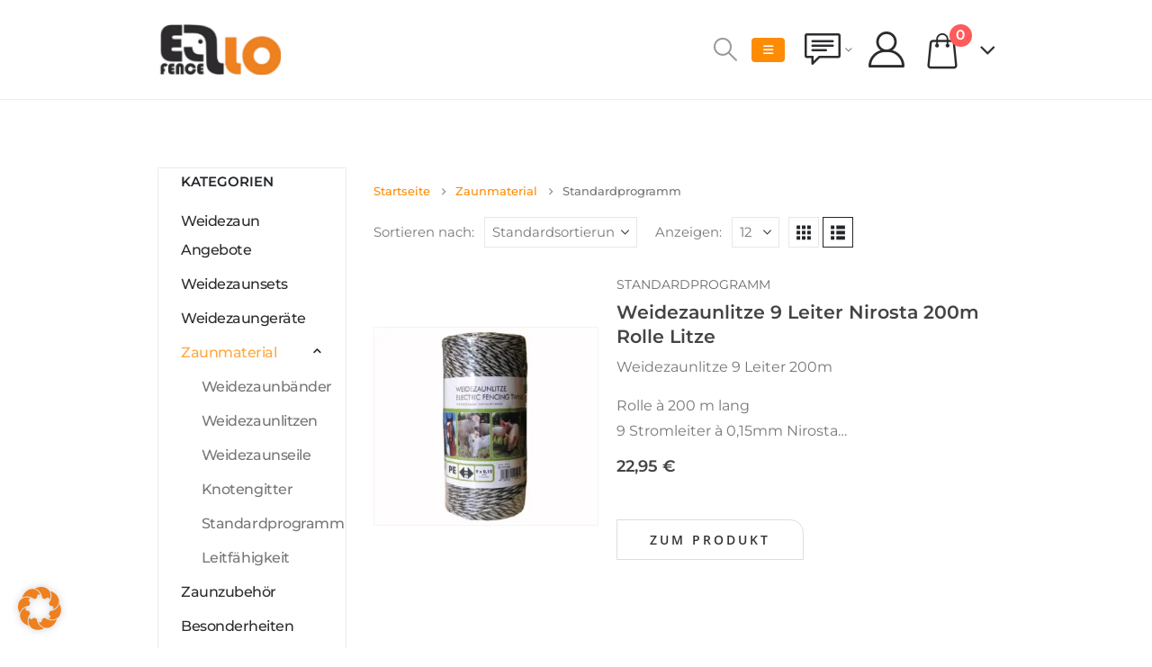

--- FILE ---
content_type: text/html; charset=UTF-8
request_url: https://www.ellofence.de/produkt-kategorie/zaunmaterial/standardprogramm/
body_size: 30481
content:
<!DOCTYPE html>
<html class=""  dir="ltr" lang="de">
<head>
<meta http-equiv="X-UA-Compatible" content="IE=edge" />
<meta http-equiv="Content-Type" content="text/html; charset=UTF-8" />
<meta name="viewport" content="width=device-width, initial-scale=1, minimum-scale=1" />
<link rel="profile" href="https://gmpg.org/xfn/11" />
<link rel="pingback" href="https://www.ellofence.de/xmlrpc.php" />
<script data-cfasync="false" data-no-defer="1" data-no-minify="1" data-no-optimize="1">var ewww_webp_supported=!1;function check_webp_feature(A,e){var w;e=void 0!==e?e:function(){},ewww_webp_supported?e(ewww_webp_supported):((w=new Image).onload=function(){ewww_webp_supported=0<w.width&&0<w.height,e&&e(ewww_webp_supported)},w.onerror=function(){e&&e(!1)},w.src="data:image/webp;base64,"+{alpha:"UklGRkoAAABXRUJQVlA4WAoAAAAQAAAAAAAAAAAAQUxQSAwAAAARBxAR/Q9ERP8DAABWUDggGAAAABQBAJ0BKgEAAQAAAP4AAA3AAP7mtQAAAA=="}[A])}check_webp_feature("alpha");</script><script data-cfasync="false" data-no-defer="1" data-no-minify="1" data-no-optimize="1">var Arrive=function(c,w){"use strict";if(c.MutationObserver&&"undefined"!=typeof HTMLElement){var r,a=0,u=(r=HTMLElement.prototype.matches||HTMLElement.prototype.webkitMatchesSelector||HTMLElement.prototype.mozMatchesSelector||HTMLElement.prototype.msMatchesSelector,{matchesSelector:function(e,t){return e instanceof HTMLElement&&r.call(e,t)},addMethod:function(e,t,r){var a=e[t];e[t]=function(){return r.length==arguments.length?r.apply(this,arguments):"function"==typeof a?a.apply(this,arguments):void 0}},callCallbacks:function(e,t){t&&t.options.onceOnly&&1==t.firedElems.length&&(e=[e[0]]);for(var r,a=0;r=e[a];a++)r&&r.callback&&r.callback.call(r.elem,r.elem);t&&t.options.onceOnly&&1==t.firedElems.length&&t.me.unbindEventWithSelectorAndCallback.call(t.target,t.selector,t.callback)},checkChildNodesRecursively:function(e,t,r,a){for(var i,n=0;i=e[n];n++)r(i,t,a)&&a.push({callback:t.callback,elem:i}),0<i.childNodes.length&&u.checkChildNodesRecursively(i.childNodes,t,r,a)},mergeArrays:function(e,t){var r,a={};for(r in e)e.hasOwnProperty(r)&&(a[r]=e[r]);for(r in t)t.hasOwnProperty(r)&&(a[r]=t[r]);return a},toElementsArray:function(e){return e=void 0!==e&&("number"!=typeof e.length||e===c)?[e]:e}}),e=(l.prototype.addEvent=function(e,t,r,a){a={target:e,selector:t,options:r,callback:a,firedElems:[]};return this._beforeAdding&&this._beforeAdding(a),this._eventsBucket.push(a),a},l.prototype.removeEvent=function(e){for(var t,r=this._eventsBucket.length-1;t=this._eventsBucket[r];r--)e(t)&&(this._beforeRemoving&&this._beforeRemoving(t),(t=this._eventsBucket.splice(r,1))&&t.length&&(t[0].callback=null))},l.prototype.beforeAdding=function(e){this._beforeAdding=e},l.prototype.beforeRemoving=function(e){this._beforeRemoving=e},l),t=function(i,n){var o=new e,l=this,s={fireOnAttributesModification:!1};return o.beforeAdding(function(t){var e=t.target;e!==c.document&&e!==c||(e=document.getElementsByTagName("html")[0]);var r=new MutationObserver(function(e){n.call(this,e,t)}),a=i(t.options);r.observe(e,a),t.observer=r,t.me=l}),o.beforeRemoving(function(e){e.observer.disconnect()}),this.bindEvent=function(e,t,r){t=u.mergeArrays(s,t);for(var a=u.toElementsArray(this),i=0;i<a.length;i++)o.addEvent(a[i],e,t,r)},this.unbindEvent=function(){var r=u.toElementsArray(this);o.removeEvent(function(e){for(var t=0;t<r.length;t++)if(this===w||e.target===r[t])return!0;return!1})},this.unbindEventWithSelectorOrCallback=function(r){var a=u.toElementsArray(this),i=r,e="function"==typeof r?function(e){for(var t=0;t<a.length;t++)if((this===w||e.target===a[t])&&e.callback===i)return!0;return!1}:function(e){for(var t=0;t<a.length;t++)if((this===w||e.target===a[t])&&e.selector===r)return!0;return!1};o.removeEvent(e)},this.unbindEventWithSelectorAndCallback=function(r,a){var i=u.toElementsArray(this);o.removeEvent(function(e){for(var t=0;t<i.length;t++)if((this===w||e.target===i[t])&&e.selector===r&&e.callback===a)return!0;return!1})},this},i=new function(){var s={fireOnAttributesModification:!1,onceOnly:!1,existing:!1};function n(e,t,r){return!(!u.matchesSelector(e,t.selector)||(e._id===w&&(e._id=a++),-1!=t.firedElems.indexOf(e._id)))&&(t.firedElems.push(e._id),!0)}var c=(i=new t(function(e){var t={attributes:!1,childList:!0,subtree:!0};return e.fireOnAttributesModification&&(t.attributes=!0),t},function(e,i){e.forEach(function(e){var t=e.addedNodes,r=e.target,a=[];null!==t&&0<t.length?u.checkChildNodesRecursively(t,i,n,a):"attributes"===e.type&&n(r,i)&&a.push({callback:i.callback,elem:r}),u.callCallbacks(a,i)})})).bindEvent;return i.bindEvent=function(e,t,r){t=void 0===r?(r=t,s):u.mergeArrays(s,t);var a=u.toElementsArray(this);if(t.existing){for(var i=[],n=0;n<a.length;n++)for(var o=a[n].querySelectorAll(e),l=0;l<o.length;l++)i.push({callback:r,elem:o[l]});if(t.onceOnly&&i.length)return r.call(i[0].elem,i[0].elem);setTimeout(u.callCallbacks,1,i)}c.call(this,e,t,r)},i},o=new function(){var a={};function i(e,t){return u.matchesSelector(e,t.selector)}var n=(o=new t(function(){return{childList:!0,subtree:!0}},function(e,r){e.forEach(function(e){var t=e.removedNodes,e=[];null!==t&&0<t.length&&u.checkChildNodesRecursively(t,r,i,e),u.callCallbacks(e,r)})})).bindEvent;return o.bindEvent=function(e,t,r){t=void 0===r?(r=t,a):u.mergeArrays(a,t),n.call(this,e,t,r)},o};d(HTMLElement.prototype),d(NodeList.prototype),d(HTMLCollection.prototype),d(HTMLDocument.prototype),d(Window.prototype);var n={};return s(i,n,"unbindAllArrive"),s(o,n,"unbindAllLeave"),n}function l(){this._eventsBucket=[],this._beforeAdding=null,this._beforeRemoving=null}function s(e,t,r){u.addMethod(t,r,e.unbindEvent),u.addMethod(t,r,e.unbindEventWithSelectorOrCallback),u.addMethod(t,r,e.unbindEventWithSelectorAndCallback)}function d(e){e.arrive=i.bindEvent,s(i,e,"unbindArrive"),e.leave=o.bindEvent,s(o,e,"unbindLeave")}}(window,void 0),ewww_webp_supported=!1;function check_webp_feature(e,t){var r;ewww_webp_supported?t(ewww_webp_supported):((r=new Image).onload=function(){ewww_webp_supported=0<r.width&&0<r.height,t(ewww_webp_supported)},r.onerror=function(){t(!1)},r.src="data:image/webp;base64,"+{alpha:"UklGRkoAAABXRUJQVlA4WAoAAAAQAAAAAAAAAAAAQUxQSAwAAAARBxAR/Q9ERP8DAABWUDggGAAAABQBAJ0BKgEAAQAAAP4AAA3AAP7mtQAAAA==",animation:"UklGRlIAAABXRUJQVlA4WAoAAAASAAAAAAAAAAAAQU5JTQYAAAD/////AABBTk1GJgAAAAAAAAAAAAAAAAAAAGQAAABWUDhMDQAAAC8AAAAQBxAREYiI/gcA"}[e])}function ewwwLoadImages(e){if(e){for(var t=document.querySelectorAll(".batch-image img, .image-wrapper a, .ngg-pro-masonry-item a, .ngg-galleria-offscreen-seo-wrapper a"),r=0,a=t.length;r<a;r++)ewwwAttr(t[r],"data-src",t[r].getAttribute("data-webp")),ewwwAttr(t[r],"data-thumbnail",t[r].getAttribute("data-webp-thumbnail"));for(var i=document.querySelectorAll("div.woocommerce-product-gallery__image"),r=0,a=i.length;r<a;r++)ewwwAttr(i[r],"data-thumb",i[r].getAttribute("data-webp-thumb"))}for(var n=document.querySelectorAll("video"),r=0,a=n.length;r<a;r++)ewwwAttr(n[r],"poster",e?n[r].getAttribute("data-poster-webp"):n[r].getAttribute("data-poster-image"));for(var o,l=document.querySelectorAll("img.ewww_webp_lazy_load"),r=0,a=l.length;r<a;r++)e&&(ewwwAttr(l[r],"data-lazy-srcset",l[r].getAttribute("data-lazy-srcset-webp")),ewwwAttr(l[r],"data-srcset",l[r].getAttribute("data-srcset-webp")),ewwwAttr(l[r],"data-lazy-src",l[r].getAttribute("data-lazy-src-webp")),ewwwAttr(l[r],"data-src",l[r].getAttribute("data-src-webp")),ewwwAttr(l[r],"data-orig-file",l[r].getAttribute("data-webp-orig-file")),ewwwAttr(l[r],"data-medium-file",l[r].getAttribute("data-webp-medium-file")),ewwwAttr(l[r],"data-large-file",l[r].getAttribute("data-webp-large-file")),null!=(o=l[r].getAttribute("srcset"))&&!1!==o&&o.includes("R0lGOD")&&ewwwAttr(l[r],"src",l[r].getAttribute("data-lazy-src-webp"))),l[r].className=l[r].className.replace(/\bewww_webp_lazy_load\b/,"");for(var s=document.querySelectorAll(".ewww_webp"),r=0,a=s.length;r<a;r++)e?(ewwwAttr(s[r],"srcset",s[r].getAttribute("data-srcset-webp")),ewwwAttr(s[r],"src",s[r].getAttribute("data-src-webp")),ewwwAttr(s[r],"data-orig-file",s[r].getAttribute("data-webp-orig-file")),ewwwAttr(s[r],"data-medium-file",s[r].getAttribute("data-webp-medium-file")),ewwwAttr(s[r],"data-large-file",s[r].getAttribute("data-webp-large-file")),ewwwAttr(s[r],"data-large_image",s[r].getAttribute("data-webp-large_image")),ewwwAttr(s[r],"data-src",s[r].getAttribute("data-webp-src"))):(ewwwAttr(s[r],"srcset",s[r].getAttribute("data-srcset-img")),ewwwAttr(s[r],"src",s[r].getAttribute("data-src-img"))),s[r].className=s[r].className.replace(/\bewww_webp\b/,"ewww_webp_loaded");window.jQuery&&jQuery.fn.isotope&&jQuery.fn.imagesLoaded&&(jQuery(".fusion-posts-container-infinite").imagesLoaded(function(){jQuery(".fusion-posts-container-infinite").hasClass("isotope")&&jQuery(".fusion-posts-container-infinite").isotope()}),jQuery(".fusion-portfolio:not(.fusion-recent-works) .fusion-portfolio-wrapper").imagesLoaded(function(){jQuery(".fusion-portfolio:not(.fusion-recent-works) .fusion-portfolio-wrapper").isotope()}))}function ewwwWebPInit(e){ewwwLoadImages(e),ewwwNggLoadGalleries(e),document.arrive(".ewww_webp",function(){ewwwLoadImages(e)}),document.arrive(".ewww_webp_lazy_load",function(){ewwwLoadImages(e)}),document.arrive("videos",function(){ewwwLoadImages(e)}),"loading"==document.readyState?document.addEventListener("DOMContentLoaded",ewwwJSONParserInit):("undefined"!=typeof galleries&&ewwwNggParseGalleries(e),ewwwWooParseVariations(e))}function ewwwAttr(e,t,r){null!=r&&!1!==r&&e.setAttribute(t,r)}function ewwwJSONParserInit(){"undefined"!=typeof galleries&&check_webp_feature("alpha",ewwwNggParseGalleries),check_webp_feature("alpha",ewwwWooParseVariations)}function ewwwWooParseVariations(e){if(e)for(var t=document.querySelectorAll("form.variations_form"),r=0,a=t.length;r<a;r++){var i=t[r].getAttribute("data-product_variations"),n=!1;try{for(var o in i=JSON.parse(i))void 0!==i[o]&&void 0!==i[o].image&&(void 0!==i[o].image.src_webp&&(i[o].image.src=i[o].image.src_webp,n=!0),void 0!==i[o].image.srcset_webp&&(i[o].image.srcset=i[o].image.srcset_webp,n=!0),void 0!==i[o].image.full_src_webp&&(i[o].image.full_src=i[o].image.full_src_webp,n=!0),void 0!==i[o].image.gallery_thumbnail_src_webp&&(i[o].image.gallery_thumbnail_src=i[o].image.gallery_thumbnail_src_webp,n=!0),void 0!==i[o].image.thumb_src_webp&&(i[o].image.thumb_src=i[o].image.thumb_src_webp,n=!0));n&&ewwwAttr(t[r],"data-product_variations",JSON.stringify(i))}catch(e){}}}function ewwwNggParseGalleries(e){if(e)for(var t in galleries){var r=galleries[t];galleries[t].images_list=ewwwNggParseImageList(r.images_list)}}function ewwwNggLoadGalleries(e){e&&document.addEventListener("ngg.galleria.themeadded",function(e,t){window.ngg_galleria._create_backup=window.ngg_galleria.create,window.ngg_galleria.create=function(e,t){var r=$(e).data("id");return galleries["gallery_"+r].images_list=ewwwNggParseImageList(galleries["gallery_"+r].images_list),window.ngg_galleria._create_backup(e,t)}})}function ewwwNggParseImageList(e){for(var t in e){var r=e[t];if(void 0!==r["image-webp"]&&(e[t].image=r["image-webp"],delete e[t]["image-webp"]),void 0!==r["thumb-webp"]&&(e[t].thumb=r["thumb-webp"],delete e[t]["thumb-webp"]),void 0!==r.full_image_webp&&(e[t].full_image=r.full_image_webp,delete e[t].full_image_webp),void 0!==r.srcsets)for(var a in r.srcsets)nggSrcset=r.srcsets[a],void 0!==r.srcsets[a+"-webp"]&&(e[t].srcsets[a]=r.srcsets[a+"-webp"],delete e[t].srcsets[a+"-webp"]);if(void 0!==r.full_srcsets)for(var i in r.full_srcsets)nggFSrcset=r.full_srcsets[i],void 0!==r.full_srcsets[i+"-webp"]&&(e[t].full_srcsets[i]=r.full_srcsets[i+"-webp"],delete e[t].full_srcsets[i+"-webp"])}return e}check_webp_feature("alpha",ewwwWebPInit);</script><title>Standardprogramm | Ellofence</title>
<style>img:is([sizes="auto" i], [sizes^="auto," i]) { contain-intrinsic-size: 3000px 1500px }</style>
<!-- All in One SEO 4.9.0 - aioseo.com -->
<meta name="robots" content="max-image-preview:large" />
<meta name="google-site-verification" content="qglF-E6NpazcVlJ4cIcdgqLj77cG7Dtkc-ac0A9f0UQ" />
<link rel="canonical" href="https://www.ellofence.de/produkt-kategorie/zaunmaterial/standardprogramm/" />
<meta name="generator" content="All in One SEO (AIOSEO) 4.9.0" />
<script type="application/ld+json" class="aioseo-schema">
{"@context":"https:\/\/schema.org","@graph":[{"@type":"BreadcrumbList","@id":"https:\/\/www.ellofence.de\/produkt-kategorie\/zaunmaterial\/standardprogramm\/#breadcrumblist","itemListElement":[{"@type":"ListItem","@id":"https:\/\/www.ellofence.de#listItem","position":1,"name":"Home","item":"https:\/\/www.ellofence.de","nextItem":{"@type":"ListItem","@id":"https:\/\/www.ellofence.de\/produkte\/#listItem","name":"Produkte"}},{"@type":"ListItem","@id":"https:\/\/www.ellofence.de\/produkte\/#listItem","position":2,"name":"Produkte","item":"https:\/\/www.ellofence.de\/produkte\/","nextItem":{"@type":"ListItem","@id":"https:\/\/www.ellofence.de\/produkt-kategorie\/zaunmaterial\/#listItem","name":"Zaunmaterial"},"previousItem":{"@type":"ListItem","@id":"https:\/\/www.ellofence.de#listItem","name":"Home"}},{"@type":"ListItem","@id":"https:\/\/www.ellofence.de\/produkt-kategorie\/zaunmaterial\/#listItem","position":3,"name":"Zaunmaterial","item":"https:\/\/www.ellofence.de\/produkt-kategorie\/zaunmaterial\/","nextItem":{"@type":"ListItem","@id":"https:\/\/www.ellofence.de\/produkt-kategorie\/zaunmaterial\/standardprogramm\/#listItem","name":"Standardprogramm"},"previousItem":{"@type":"ListItem","@id":"https:\/\/www.ellofence.de\/produkte\/#listItem","name":"Produkte"}},{"@type":"ListItem","@id":"https:\/\/www.ellofence.de\/produkt-kategorie\/zaunmaterial\/standardprogramm\/#listItem","position":4,"name":"Standardprogramm","previousItem":{"@type":"ListItem","@id":"https:\/\/www.ellofence.de\/produkt-kategorie\/zaunmaterial\/#listItem","name":"Zaunmaterial"}}]},{"@type":"CollectionPage","@id":"https:\/\/www.ellofence.de\/produkt-kategorie\/zaunmaterial\/standardprogramm\/#collectionpage","url":"https:\/\/www.ellofence.de\/produkt-kategorie\/zaunmaterial\/standardprogramm\/","name":"Standardprogramm | Ellofence","inLanguage":"de-DE","isPartOf":{"@id":"https:\/\/www.ellofence.de\/#website"},"breadcrumb":{"@id":"https:\/\/www.ellofence.de\/produkt-kategorie\/zaunmaterial\/standardprogramm\/#breadcrumblist"}},{"@type":"Organization","@id":"https:\/\/www.ellofence.de\/#organization","name":"Ellofence GmbH & Co. KG","description":"Elektroz\u00e4une, Weidezaunger\u00e4te, Weidezaun","url":"https:\/\/www.ellofence.de\/","logo":{"@type":"ImageObject","url":"https:\/\/www.ellofence.de\/wp-content\/uploads\/2016\/08\/Logo-Ellofence_schwarz.jpg","@id":"https:\/\/www.ellofence.de\/produkt-kategorie\/zaunmaterial\/standardprogramm\/#organizationLogo","width":730,"height":300},"image":{"@id":"https:\/\/www.ellofence.de\/produkt-kategorie\/zaunmaterial\/standardprogramm\/#organizationLogo"}},{"@type":"WebSite","@id":"https:\/\/www.ellofence.de\/#website","url":"https:\/\/www.ellofence.de\/","name":"Ellofence","description":"Elektroz\u00e4une, Weidezaunger\u00e4te, Weidezaun","inLanguage":"de-DE","publisher":{"@id":"https:\/\/www.ellofence.de\/#organization"}}]}
</script>
<!-- All in One SEO -->
<link rel="alternate" type="application/rss+xml" title="Ellofence &raquo; Feed" href="https://www.ellofence.de/feed/" />
<link rel="alternate" type="application/rss+xml" title="Ellofence &raquo; Kommentar-Feed" href="https://www.ellofence.de/comments/feed/" />
<link rel="alternate" type="application/rss+xml" title="Ellofence &raquo; Standardprogramm Kategorie Feed" href="https://www.ellofence.de/produkt-kategorie/zaunmaterial/standardprogramm/feed/" />
<link rel="shortcut icon" href="/wp-content/uploads/2022/06/Group_15.png" type="image/x-icon" />
<link rel="apple-touch-icon" href="/wp-content/uploads/2022/06/Group_15.png" />
<link rel="apple-touch-icon" sizes="120x120" href="/wp-content/uploads/2022/06/Group_15.png" />
<link rel="apple-touch-icon" sizes="76x76" href="/wp-content/uploads/2022/06/Group_15.png" />
<link rel="apple-touch-icon" sizes="152x152" href="/wp-content/uploads/2022/06/Group_15.png" />
<link rel='stylesheet' id='wp-block-library-css' href='https://www.ellofence.de/wp-includes/css/dist/block-library/style.min.css?ver=6.8.3' media='all' />
<style id='wp-block-library-theme-inline-css'>
.wp-block-audio :where(figcaption){color:#555;font-size:13px;text-align:center}.is-dark-theme .wp-block-audio :where(figcaption){color:#ffffffa6}.wp-block-audio{margin:0 0 1em}.wp-block-code{border:1px solid #ccc;border-radius:4px;font-family:Menlo,Consolas,monaco,monospace;padding:.8em 1em}.wp-block-embed :where(figcaption){color:#555;font-size:13px;text-align:center}.is-dark-theme .wp-block-embed :where(figcaption){color:#ffffffa6}.wp-block-embed{margin:0 0 1em}.blocks-gallery-caption{color:#555;font-size:13px;text-align:center}.is-dark-theme .blocks-gallery-caption{color:#ffffffa6}:root :where(.wp-block-image figcaption){color:#555;font-size:13px;text-align:center}.is-dark-theme :root :where(.wp-block-image figcaption){color:#ffffffa6}.wp-block-image{margin:0 0 1em}.wp-block-pullquote{border-bottom:4px solid;border-top:4px solid;color:currentColor;margin-bottom:1.75em}.wp-block-pullquote cite,.wp-block-pullquote footer,.wp-block-pullquote__citation{color:currentColor;font-size:.8125em;font-style:normal;text-transform:uppercase}.wp-block-quote{border-left:.25em solid;margin:0 0 1.75em;padding-left:1em}.wp-block-quote cite,.wp-block-quote footer{color:currentColor;font-size:.8125em;font-style:normal;position:relative}.wp-block-quote:where(.has-text-align-right){border-left:none;border-right:.25em solid;padding-left:0;padding-right:1em}.wp-block-quote:where(.has-text-align-center){border:none;padding-left:0}.wp-block-quote.is-large,.wp-block-quote.is-style-large,.wp-block-quote:where(.is-style-plain){border:none}.wp-block-search .wp-block-search__label{font-weight:700}.wp-block-search__button{border:1px solid #ccc;padding:.375em .625em}:where(.wp-block-group.has-background){padding:1.25em 2.375em}.wp-block-separator.has-css-opacity{opacity:.4}.wp-block-separator{border:none;border-bottom:2px solid;margin-left:auto;margin-right:auto}.wp-block-separator.has-alpha-channel-opacity{opacity:1}.wp-block-separator:not(.is-style-wide):not(.is-style-dots){width:100px}.wp-block-separator.has-background:not(.is-style-dots){border-bottom:none;height:1px}.wp-block-separator.has-background:not(.is-style-wide):not(.is-style-dots){height:2px}.wp-block-table{margin:0 0 1em}.wp-block-table td,.wp-block-table th{word-break:normal}.wp-block-table :where(figcaption){color:#555;font-size:13px;text-align:center}.is-dark-theme .wp-block-table :where(figcaption){color:#ffffffa6}.wp-block-video :where(figcaption){color:#555;font-size:13px;text-align:center}.is-dark-theme .wp-block-video :where(figcaption){color:#ffffffa6}.wp-block-video{margin:0 0 1em}:root :where(.wp-block-template-part.has-background){margin-bottom:0;margin-top:0;padding:1.25em 2.375em}
</style>
<style id='classic-theme-styles-inline-css'>
/*! This file is auto-generated */
.wp-block-button__link{color:#fff;background-color:#32373c;border-radius:9999px;box-shadow:none;text-decoration:none;padding:calc(.667em + 2px) calc(1.333em + 2px);font-size:1.125em}.wp-block-file__button{background:#32373c;color:#fff;text-decoration:none}
</style>
<link rel='stylesheet' id='aioseo/css/src/vue/standalone/blocks/table-of-contents/global.scss-css' href='https://www.ellofence.de/wp-content/plugins/all-in-one-seo-pack/dist/Lite/assets/css/table-of-contents/global.e90f6d47.css?ver=4.9.0' media='all' />
<style id='global-styles-inline-css'>
:root{--wp--preset--aspect-ratio--square: 1;--wp--preset--aspect-ratio--4-3: 4/3;--wp--preset--aspect-ratio--3-4: 3/4;--wp--preset--aspect-ratio--3-2: 3/2;--wp--preset--aspect-ratio--2-3: 2/3;--wp--preset--aspect-ratio--16-9: 16/9;--wp--preset--aspect-ratio--9-16: 9/16;--wp--preset--color--black: #000000;--wp--preset--color--cyan-bluish-gray: #abb8c3;--wp--preset--color--white: #ffffff;--wp--preset--color--pale-pink: #f78da7;--wp--preset--color--vivid-red: #cf2e2e;--wp--preset--color--luminous-vivid-orange: #ff6900;--wp--preset--color--luminous-vivid-amber: #fcb900;--wp--preset--color--light-green-cyan: #7bdcb5;--wp--preset--color--vivid-green-cyan: #00d084;--wp--preset--color--pale-cyan-blue: #8ed1fc;--wp--preset--color--vivid-cyan-blue: #0693e3;--wp--preset--color--vivid-purple: #9b51e0;--wp--preset--color--primary: var(--porto-primary-color);--wp--preset--color--secondary: var(--porto-secondary-color);--wp--preset--color--tertiary: var(--porto-tertiary-color);--wp--preset--color--quaternary: var(--porto-quaternary-color);--wp--preset--color--dark: var(--porto-dark-color);--wp--preset--color--light: var(--porto-light-color);--wp--preset--color--primary-hover: var(--porto-primary-light-5);--wp--preset--gradient--vivid-cyan-blue-to-vivid-purple: linear-gradient(135deg,rgba(6,147,227,1) 0%,rgb(155,81,224) 100%);--wp--preset--gradient--light-green-cyan-to-vivid-green-cyan: linear-gradient(135deg,rgb(122,220,180) 0%,rgb(0,208,130) 100%);--wp--preset--gradient--luminous-vivid-amber-to-luminous-vivid-orange: linear-gradient(135deg,rgba(252,185,0,1) 0%,rgba(255,105,0,1) 100%);--wp--preset--gradient--luminous-vivid-orange-to-vivid-red: linear-gradient(135deg,rgba(255,105,0,1) 0%,rgb(207,46,46) 100%);--wp--preset--gradient--very-light-gray-to-cyan-bluish-gray: linear-gradient(135deg,rgb(238,238,238) 0%,rgb(169,184,195) 100%);--wp--preset--gradient--cool-to-warm-spectrum: linear-gradient(135deg,rgb(74,234,220) 0%,rgb(151,120,209) 20%,rgb(207,42,186) 40%,rgb(238,44,130) 60%,rgb(251,105,98) 80%,rgb(254,248,76) 100%);--wp--preset--gradient--blush-light-purple: linear-gradient(135deg,rgb(255,206,236) 0%,rgb(152,150,240) 100%);--wp--preset--gradient--blush-bordeaux: linear-gradient(135deg,rgb(254,205,165) 0%,rgb(254,45,45) 50%,rgb(107,0,62) 100%);--wp--preset--gradient--luminous-dusk: linear-gradient(135deg,rgb(255,203,112) 0%,rgb(199,81,192) 50%,rgb(65,88,208) 100%);--wp--preset--gradient--pale-ocean: linear-gradient(135deg,rgb(255,245,203) 0%,rgb(182,227,212) 50%,rgb(51,167,181) 100%);--wp--preset--gradient--electric-grass: linear-gradient(135deg,rgb(202,248,128) 0%,rgb(113,206,126) 100%);--wp--preset--gradient--midnight: linear-gradient(135deg,rgb(2,3,129) 0%,rgb(40,116,252) 100%);--wp--preset--font-size--small: 13px;--wp--preset--font-size--medium: 20px;--wp--preset--font-size--large: 36px;--wp--preset--font-size--x-large: 42px;--wp--preset--spacing--20: 0.44rem;--wp--preset--spacing--30: 0.67rem;--wp--preset--spacing--40: 1rem;--wp--preset--spacing--50: 1.5rem;--wp--preset--spacing--60: 2.25rem;--wp--preset--spacing--70: 3.38rem;--wp--preset--spacing--80: 5.06rem;--wp--preset--shadow--natural: 6px 6px 9px rgba(0, 0, 0, 0.2);--wp--preset--shadow--deep: 12px 12px 50px rgba(0, 0, 0, 0.4);--wp--preset--shadow--sharp: 6px 6px 0px rgba(0, 0, 0, 0.2);--wp--preset--shadow--outlined: 6px 6px 0px -3px rgba(255, 255, 255, 1), 6px 6px rgba(0, 0, 0, 1);--wp--preset--shadow--crisp: 6px 6px 0px rgba(0, 0, 0, 1);}:where(.is-layout-flex){gap: 0.5em;}:where(.is-layout-grid){gap: 0.5em;}body .is-layout-flex{display: flex;}.is-layout-flex{flex-wrap: wrap;align-items: center;}.is-layout-flex > :is(*, div){margin: 0;}body .is-layout-grid{display: grid;}.is-layout-grid > :is(*, div){margin: 0;}:where(.wp-block-columns.is-layout-flex){gap: 2em;}:where(.wp-block-columns.is-layout-grid){gap: 2em;}:where(.wp-block-post-template.is-layout-flex){gap: 1.25em;}:where(.wp-block-post-template.is-layout-grid){gap: 1.25em;}.has-black-color{color: var(--wp--preset--color--black) !important;}.has-cyan-bluish-gray-color{color: var(--wp--preset--color--cyan-bluish-gray) !important;}.has-white-color{color: var(--wp--preset--color--white) !important;}.has-pale-pink-color{color: var(--wp--preset--color--pale-pink) !important;}.has-vivid-red-color{color: var(--wp--preset--color--vivid-red) !important;}.has-luminous-vivid-orange-color{color: var(--wp--preset--color--luminous-vivid-orange) !important;}.has-luminous-vivid-amber-color{color: var(--wp--preset--color--luminous-vivid-amber) !important;}.has-light-green-cyan-color{color: var(--wp--preset--color--light-green-cyan) !important;}.has-vivid-green-cyan-color{color: var(--wp--preset--color--vivid-green-cyan) !important;}.has-pale-cyan-blue-color{color: var(--wp--preset--color--pale-cyan-blue) !important;}.has-vivid-cyan-blue-color{color: var(--wp--preset--color--vivid-cyan-blue) !important;}.has-vivid-purple-color{color: var(--wp--preset--color--vivid-purple) !important;}.has-black-background-color{background-color: var(--wp--preset--color--black) !important;}.has-cyan-bluish-gray-background-color{background-color: var(--wp--preset--color--cyan-bluish-gray) !important;}.has-white-background-color{background-color: var(--wp--preset--color--white) !important;}.has-pale-pink-background-color{background-color: var(--wp--preset--color--pale-pink) !important;}.has-vivid-red-background-color{background-color: var(--wp--preset--color--vivid-red) !important;}.has-luminous-vivid-orange-background-color{background-color: var(--wp--preset--color--luminous-vivid-orange) !important;}.has-luminous-vivid-amber-background-color{background-color: var(--wp--preset--color--luminous-vivid-amber) !important;}.has-light-green-cyan-background-color{background-color: var(--wp--preset--color--light-green-cyan) !important;}.has-vivid-green-cyan-background-color{background-color: var(--wp--preset--color--vivid-green-cyan) !important;}.has-pale-cyan-blue-background-color{background-color: var(--wp--preset--color--pale-cyan-blue) !important;}.has-vivid-cyan-blue-background-color{background-color: var(--wp--preset--color--vivid-cyan-blue) !important;}.has-vivid-purple-background-color{background-color: var(--wp--preset--color--vivid-purple) !important;}.has-black-border-color{border-color: var(--wp--preset--color--black) !important;}.has-cyan-bluish-gray-border-color{border-color: var(--wp--preset--color--cyan-bluish-gray) !important;}.has-white-border-color{border-color: var(--wp--preset--color--white) !important;}.has-pale-pink-border-color{border-color: var(--wp--preset--color--pale-pink) !important;}.has-vivid-red-border-color{border-color: var(--wp--preset--color--vivid-red) !important;}.has-luminous-vivid-orange-border-color{border-color: var(--wp--preset--color--luminous-vivid-orange) !important;}.has-luminous-vivid-amber-border-color{border-color: var(--wp--preset--color--luminous-vivid-amber) !important;}.has-light-green-cyan-border-color{border-color: var(--wp--preset--color--light-green-cyan) !important;}.has-vivid-green-cyan-border-color{border-color: var(--wp--preset--color--vivid-green-cyan) !important;}.has-pale-cyan-blue-border-color{border-color: var(--wp--preset--color--pale-cyan-blue) !important;}.has-vivid-cyan-blue-border-color{border-color: var(--wp--preset--color--vivid-cyan-blue) !important;}.has-vivid-purple-border-color{border-color: var(--wp--preset--color--vivid-purple) !important;}.has-vivid-cyan-blue-to-vivid-purple-gradient-background{background: var(--wp--preset--gradient--vivid-cyan-blue-to-vivid-purple) !important;}.has-light-green-cyan-to-vivid-green-cyan-gradient-background{background: var(--wp--preset--gradient--light-green-cyan-to-vivid-green-cyan) !important;}.has-luminous-vivid-amber-to-luminous-vivid-orange-gradient-background{background: var(--wp--preset--gradient--luminous-vivid-amber-to-luminous-vivid-orange) !important;}.has-luminous-vivid-orange-to-vivid-red-gradient-background{background: var(--wp--preset--gradient--luminous-vivid-orange-to-vivid-red) !important;}.has-very-light-gray-to-cyan-bluish-gray-gradient-background{background: var(--wp--preset--gradient--very-light-gray-to-cyan-bluish-gray) !important;}.has-cool-to-warm-spectrum-gradient-background{background: var(--wp--preset--gradient--cool-to-warm-spectrum) !important;}.has-blush-light-purple-gradient-background{background: var(--wp--preset--gradient--blush-light-purple) !important;}.has-blush-bordeaux-gradient-background{background: var(--wp--preset--gradient--blush-bordeaux) !important;}.has-luminous-dusk-gradient-background{background: var(--wp--preset--gradient--luminous-dusk) !important;}.has-pale-ocean-gradient-background{background: var(--wp--preset--gradient--pale-ocean) !important;}.has-electric-grass-gradient-background{background: var(--wp--preset--gradient--electric-grass) !important;}.has-midnight-gradient-background{background: var(--wp--preset--gradient--midnight) !important;}.has-small-font-size{font-size: var(--wp--preset--font-size--small) !important;}.has-medium-font-size{font-size: var(--wp--preset--font-size--medium) !important;}.has-large-font-size{font-size: var(--wp--preset--font-size--large) !important;}.has-x-large-font-size{font-size: var(--wp--preset--font-size--x-large) !important;}
:where(.wp-block-post-template.is-layout-flex){gap: 1.25em;}:where(.wp-block-post-template.is-layout-grid){gap: 1.25em;}
:where(.wp-block-columns.is-layout-flex){gap: 2em;}:where(.wp-block-columns.is-layout-grid){gap: 2em;}
:root :where(.wp-block-pullquote){font-size: 1.5em;line-height: 1.6;}
</style>
<style id='woocommerce-inline-inline-css'>
.woocommerce form .form-row .required { visibility: visible; }
</style>
<link rel='stylesheet' id='brands-styles-css' href='https://www.ellofence.de/wp-content/plugins/woocommerce/assets/css/brands.css?ver=10.3.5' media='all' />
<link rel='stylesheet' id='borlabs-cookie-css' href='https://www.ellofence.de/wp-content/cache/borlabs-cookie/borlabs-cookie_1_de.css?ver=2.3.5-29' media='all' />
<link rel='stylesheet' id='woocommerce-gzd-layout-css' href='https://www.ellofence.de/wp-content/plugins/woocommerce-germanized/build/static/layout-styles.css?ver=3.20.3' media='all' />
<style id='woocommerce-gzd-layout-inline-css'>
.woocommerce-checkout .shop_table { background-color: #eeeeee; } .product p.deposit-packaging-type { font-size: 1.25em !important; } p.woocommerce-shipping-destination { display: none; }
.wc-gzd-nutri-score-value-a {
background: url(https://www.ellofence.de/wp-content/plugins/woocommerce-germanized/assets/images/nutri-score-a.svg) no-repeat;
}
.wc-gzd-nutri-score-value-b {
background: url(https://www.ellofence.de/wp-content/plugins/woocommerce-germanized/assets/images/nutri-score-b.svg) no-repeat;
}
.wc-gzd-nutri-score-value-c {
background: url(https://www.ellofence.de/wp-content/plugins/woocommerce-germanized/assets/images/nutri-score-c.svg) no-repeat;
}
.wc-gzd-nutri-score-value-d {
background: url(https://www.ellofence.de/wp-content/plugins/woocommerce-germanized/assets/images/nutri-score-d.svg) no-repeat;
}
.wc-gzd-nutri-score-value-e {
background: url(https://www.ellofence.de/wp-content/plugins/woocommerce-germanized/assets/images/nutri-score-e.svg) no-repeat;
}
</style>
<link rel='stylesheet' id='porto-fs-progress-bar-css' href='https://www.ellofence.de/wp-content/themes/porto/inc/lib/woocommerce-shipping-progress-bar/shipping-progress-bar.css?ver=7.7.1' media='all' />
<link rel='stylesheet' id='porto-css-vars-css' href='https://www.ellofence.de/wp-content/uploads/porto_styles/theme_css_vars.css?ver=7.7.1' media='all' />
<link rel='stylesheet' id='porto-google-fonts-css' href='//www.ellofence.de/wp-content/uploads/omgf/porto-google-fonts/porto-google-fonts.css?ver=1695639793' media='all' />
<link rel='stylesheet' id='bootstrap-css' href='https://www.ellofence.de/wp-content/uploads/porto_styles/bootstrap.css?ver=7.7.1' media='all' />
<link rel='stylesheet' id='porto-plugins-css' href='https://www.ellofence.de/wp-content/themes/porto/css/plugins.css?ver=7.7.1' media='all' />
<link rel='stylesheet' id='porto-theme-css' href='https://www.ellofence.de/wp-content/themes/porto/css/theme.css?ver=7.7.1' media='all' />
<link rel='stylesheet' id='porto-animate-css' href='https://www.ellofence.de/wp-content/themes/porto/css/part/animate.css?ver=7.7.1' media='all' />
<link rel='stylesheet' id='porto-blog-legacy-css' href='https://www.ellofence.de/wp-content/themes/porto/css/part/blog-legacy.css?ver=7.7.1' media='all' />
<link rel='stylesheet' id='porto-header-shop-css' href='https://www.ellofence.de/wp-content/themes/porto/css/part/header-shop.css?ver=7.7.1' media='all' />
<link rel='stylesheet' id='porto-header-legacy-css' href='https://www.ellofence.de/wp-content/themes/porto/css/part/header-legacy.css?ver=7.7.1' media='all' />
<link rel='stylesheet' id='porto-footer-legacy-css' href='https://www.ellofence.de/wp-content/themes/porto/css/part/footer-legacy.css?ver=7.7.1' media='all' />
<link rel='stylesheet' id='porto-nav-panel-css' href='https://www.ellofence.de/wp-content/themes/porto/css/part/nav-panel.css?ver=7.7.1' media='all' />
<link rel='stylesheet' id='porto-footer-ribbon-css' href='https://www.ellofence.de/wp-content/themes/porto/css/part/footer-ribbon.css?ver=7.7.1' media='all' />
<link rel='stylesheet' id='porto-media-mobile-sidebar-css' href='https://www.ellofence.de/wp-content/themes/porto/css/part/media-mobile-sidebar.css?ver=7.7.1' media='(max-width:991px)' />
<link rel='stylesheet' id='porto-theme-portfolio-css' href='https://www.ellofence.de/wp-content/themes/porto/css/theme_portfolio.css?ver=7.7.1' media='all' />
<link rel='stylesheet' id='porto-theme-member-css' href='https://www.ellofence.de/wp-content/themes/porto/css/theme_member.css?ver=7.7.1' media='all' />
<link rel='stylesheet' id='porto-shortcodes-css' href='https://www.ellofence.de/wp-content/uploads/porto_styles/shortcodes.css?ver=7.7.1' media='all' />
<link rel='stylesheet' id='porto-theme-shop-css' href='https://www.ellofence.de/wp-content/themes/porto/css/theme_shop.css?ver=7.7.1' media='all' />
<link rel='stylesheet' id='porto-shop-legacy-css' href='https://www.ellofence.de/wp-content/themes/porto/css/part/shop-legacy.css?ver=7.7.1' media='all' />
<link rel='stylesheet' id='porto-shop-sidebar-base-css' href='https://www.ellofence.de/wp-content/themes/porto/css/part/shop-sidebar-base.css?ver=7.7.1' media='all' />
<link rel='stylesheet' id='porto-shop-toolbar-css' href='https://www.ellofence.de/wp-content/themes/porto/css/theme/shop/other/toolbar.css?ver=7.7.1' media='all' />
<link rel='stylesheet' id='porto-dynamic-style-css' href='https://www.ellofence.de/wp-content/uploads/porto_styles/dynamic_style.css?ver=7.7.1' media='all' />
<link rel='stylesheet' id='porto-type-builder-css' href='https://www.ellofence.de/wp-content/plugins/porto-functionality/builders/assets/type-builder.css?ver=3.7.1' media='all' />
<link rel='stylesheet' id='porto-account-login-style-css' href='https://www.ellofence.de/wp-content/themes/porto/css/theme/shop/login-style/account-login.css?ver=7.7.1' media='all' />
<link rel='stylesheet' id='porto-theme-woopage-css' href='https://www.ellofence.de/wp-content/themes/porto/css/theme/shop/other/woopage.css?ver=7.7.1' media='all' />
<link rel='stylesheet' id='porto-style-css' href='https://www.ellofence.de/wp-content/themes/porto/style.css?ver=7.7.1' media='all' />
<style id='porto-style-inline-css'>
.side-header-narrow-bar-logo{max-width:137px}#header,.sticky-header .header-main.sticky{border-top:3px solid #ededed}@media (min-width:992px){}.page-top .product-nav{position:static;height:auto;margin-top:0}.page-top .product-nav .product-prev,.page-top .product-nav .product-next{float:none;position:absolute;height:30px;top:50%;bottom:50%;margin-top:-15px}.page-top .product-nav .product-prev{right:10px}.page-top .product-nav .product-next{left:10px}.page-top .product-nav .product-next .product-popup{right:auto;left:0}.page-top .product-nav .product-next .product-popup:before{right:auto;left:6px}.page-top .sort-source{position:static;text-align:center;margin-top:5px;border-width:0}.page-top{padding-top:20px;padding-bottom:20px}.page-top .page-title{padding-bottom:0}@media (max-width:991px){.page-top .page-sub-title{margin-bottom:5px;margin-top:0}.page-top .breadcrumbs-wrap{margin-bottom:5px}}@media (min-width:992px){.page-top .page-title{min-height:0;line-height:1.25}.page-top .page-sub-title{line-height:1.6}.page-top .product-nav{display:inline-block;height:30px;vertical-align:middle;margin-left:10px}.page-top .product-nav .product-prev,.page-top .product-nav .product-next{position:relative}.page-top .product-nav .product-prev{float:left;left:0}.page-top .product-nav .product-prev .product-popup{right:auto;left:-26px}.page-top .product-nav .product-prev:before{right:auto;left:32px}.page-top .product-nav .product-next{float:left;left:0}.page-top .product-nav .product-next .product-popup{right:auto;left:0}.page-top .product-nav .product-next .product-popup:before{right:auto}}#header.sticky-header .main-menu > li.menu-item > a,#header.sticky-header .main-menu > li.menu-custom-content a{color:#2d2b2e}#header.sticky-header .main-menu > li.menu-item:hover > a,#header.sticky-header .main-menu > li.menu-item.active:hover > a,#header.sticky-header .main-menu > li.menu-custom-content:hover a{color:#fd8b04}#header.sticky-header .main-menu > li.menu-item.active > a,#header.sticky-header .main-menu > li.menu-custom-content.active a{color:#fd8b04}.footer-copyright{display:flex;justify-content:space-between}.shop-loop-before{float:none!important;justify-content:flex-end;margin:0!important;width:100%!important}@media(max-width:1370px){.header-bottom{display:none}#header .header-main{margin-bottom:0!important}.visible-for-sm.header-right,#header .mobile-toggle{display:flex!important}#header .searchform-popup{width:auto!important}#header .searchform-popup .search-toggle{display:block}.header-right.hidden-for-sm,.header-center.hidden-for-sm,#header .searchform{display:none!important}}#content > article > div > div > div > div > div > div.box-with-icon > div > div:nth-child(2){display:none}a.animal-filter-link{position:relative}a.animal-filter-link[title]:hover:after{content:attr(title);position:absolute;top:-100%;left:0;white-space:nowrap;background:#333;color:#fff;padding:5px}.dropdown{position:relative;padding-top:10px;padding-bottom:10px}.dropdown:after{display:inline-block;content:"";font-family:"porto";font-weight:400;font-size:12px;margin:0 0 0 5px;line-height:1;vertical-align:middle}.dropdown i{font-size:40px;color:#2d2b2e;vertical-align:middle}.dropdown-menu{position:absolute;top:100%;left:0;z-index:1;display:block;padding:0;border:0;box-shadow:0 5px 8px rgb(0 0 0 / 15%);transition:transform 0.2s ease-out;-webkit-transform:translate3d(0,-5px,0);transform:translate3d(0,-5px,0);top:-3000px}.dropdown-menu a{font-weight:400;font-size:11px;line-height:16.5px;text-transform:uppercase;color:#777777;padding:8px 15px;display:block;width:100%}.dropdown-menu a:hover{background-color:#f3f3f3}.dropdown:hover .dropdown-menu{top:100%;-webkit-transform:translate3d(0,0,0);transform:translate3d(0,0,0)}@media (max-width:768px){.dropdown i{font-size:25px}}@media (max-width:315px){.dropdown{display:none}}.grid-image-home{position:relative;border-radius:0 50px 0 0;overflow:hidden}.grid-image-home a:hover:after{background:rgba(27,27,23,0.50)}.grid-image-home figcaption{text-align:left;padding:20px;text-transform:uppercase;font-weight:bold;font-size:15px;color:#212529;opacity:1;background:#f7f6f6;z-index:1;position:relative;margin-top:0}.grid-image-home a:after{content:'';position:absolute;width:100%;height:calc(100% - 64px);background:rgba(27,27,23,0.15);top:0;left:0;opacity:.5}
</style>
<link rel='stylesheet' id='styles-child-css' href='https://www.ellofence.de/wp-content/themes/porto-child/style.css?ver=6.8.3' media='all' />
<link rel='stylesheet' id='styles-child-rtl-css' href='https://www.ellofence.de/wp-content/themes/porto-child/style_rtl.css?ver=6.8.3' media='all' />
<script src="https://www.ellofence.de/wp-includes/js/jquery/jquery.min.js?ver=3.7.1" id="jquery-core-js"></script>
<script src="https://www.ellofence.de/wp-includes/js/jquery/jquery-migrate.min.js?ver=3.4.1" id="jquery-migrate-js"></script>
<script src="https://www.ellofence.de/wp-content/plugins/woocommerce/assets/js/jquery-blockui/jquery.blockUI.min.js?ver=2.7.0-wc.10.3.5" id="wc-jquery-blockui-js" defer data-wp-strategy="defer"></script>
<script id="wc-add-to-cart-js-extra">
var wc_add_to_cart_params = {"ajax_url":"\/wp-admin\/admin-ajax.php","wc_ajax_url":"\/?wc-ajax=%%endpoint%%","i18n_view_cart":"Warenkorb anzeigen","cart_url":"https:\/\/www.ellofence.de\/warenkorb\/","is_cart":"","cart_redirect_after_add":"no"};
</script>
<script src="https://www.ellofence.de/wp-content/plugins/woocommerce/assets/js/frontend/add-to-cart.min.js?ver=10.3.5" id="wc-add-to-cart-js" defer data-wp-strategy="defer"></script>
<script src="https://www.ellofence.de/wp-content/plugins/woocommerce/assets/js/js-cookie/js.cookie.min.js?ver=2.1.4-wc.10.3.5" id="wc-js-cookie-js" defer data-wp-strategy="defer"></script>
<script id="woocommerce-js-extra">
var woocommerce_params = {"ajax_url":"\/wp-admin\/admin-ajax.php","wc_ajax_url":"\/?wc-ajax=%%endpoint%%","i18n_password_show":"Passwort anzeigen","i18n_password_hide":"Passwort ausblenden"};
</script>
<script src="https://www.ellofence.de/wp-content/plugins/woocommerce/assets/js/frontend/woocommerce.min.js?ver=10.3.5" id="woocommerce-js" defer data-wp-strategy="defer"></script>
<script src="https://www.ellofence.de/wp-includes/js/dist/hooks.min.js?ver=4d63a3d491d11ffd8ac6" id="wp-hooks-js"></script>
<script id="wpm-js-extra">
var wpm = {"ajax_url":"https:\/\/www.ellofence.de\/wp-admin\/admin-ajax.php","root":"https:\/\/www.ellofence.de\/wp-json\/","nonce_wp_rest":"6f72718c86","nonce_ajax":"e3d8438ca4"};
</script>
<script src="https://www.ellofence.de/wp-content/plugins/woocommerce-google-adwords-conversion-tracking-tag/js/public/free/wpm-public.p1.min.js?ver=1.50.0" id="wpm-js"></script>
<script id="borlabs-cookie-prioritize-js-extra">
var borlabsCookiePrioritized = {"domain":"www.ellofence.de","path":"\/","version":"1","bots":"1","optInJS":{"statistics":{"google-analytics":"[base64]\/[base64]"}}};
</script>
<script src="https://www.ellofence.de/wp-content/plugins/borlabs-cookie/assets/javascript/borlabs-cookie-prioritize.min.js?ver=2.3.5" id="borlabs-cookie-prioritize-js"></script>
<script id="wc-cart-fragments-js-extra">
var wc_cart_fragments_params = {"ajax_url":"\/wp-admin\/admin-ajax.php","wc_ajax_url":"\/?wc-ajax=%%endpoint%%","cart_hash_key":"wc_cart_hash_fe8939a7150d4486e552741e870ecfb3","fragment_name":"wc_fragments_fe8939a7150d4486e552741e870ecfb3","request_timeout":"15000"};
</script>
<script src="https://www.ellofence.de/wp-content/plugins/woocommerce/assets/js/frontend/cart-fragments.min.js?ver=10.3.5" id="wc-cart-fragments-js" defer data-wp-strategy="defer"></script>
<script id="wc-gzd-unit-price-observer-queue-js-extra">
var wc_gzd_unit_price_observer_queue_params = {"ajax_url":"\/wp-admin\/admin-ajax.php","wc_ajax_url":"\/?wc-ajax=%%endpoint%%","refresh_unit_price_nonce":"8fabdbeb02"};
</script>
<script src="https://www.ellofence.de/wp-content/plugins/woocommerce-germanized/build/static/unit-price-observer-queue.js?ver=3.20.3" id="wc-gzd-unit-price-observer-queue-js" defer data-wp-strategy="defer"></script>
<script src="https://www.ellofence.de/wp-content/plugins/woocommerce/assets/js/accounting/accounting.min.js?ver=0.4.2" id="wc-accounting-js"></script>
<script id="wc-gzd-unit-price-observer-js-extra">
var wc_gzd_unit_price_observer_params = {"wrapper":".product","price_selector":{"p.price":{"is_total_price":false,"is_primary_selector":true,"quantity_selector":""}},"replace_price":"1","product_id":"22284","price_decimal_sep":",","price_thousand_sep":".","qty_selector":"input.quantity, input.qty","refresh_on_load":""};
</script>
<script src="https://www.ellofence.de/wp-content/plugins/woocommerce-germanized/build/static/unit-price-observer.js?ver=3.20.3" id="wc-gzd-unit-price-observer-js" defer data-wp-strategy="defer"></script>
<script src="https://www.ellofence.de/wp-content/themes/porto-child/js/main.js?ver=6.8.3" id="main-script-js"></script>
<link rel="https://api.w.org/" href="https://www.ellofence.de/wp-json/" /><link rel="alternate" title="JSON" type="application/json" href="https://www.ellofence.de/wp-json/wp/v2/product_cat/279" /><link rel="EditURI" type="application/rsd+xml" title="RSD" href="https://www.ellofence.de/xmlrpc.php?rsd" />
<meta name="generator" content="WordPress 6.8.3" />
<meta name="generator" content="WooCommerce 10.3.5" />
<!-- Google site verification - Google for WooCommerce -->
<meta name="google-site-verification" content="EvpS26v5NfslpGv6eGYg7ZMv6qmBHn8kcoHLtruSnbQ" />
<noscript><style>.woocommerce-product-gallery{ opacity: 1 !important; }</style></noscript>
<!-- START Pixel Manager for WooCommerce -->
<script>
window.wpmDataLayer = window.wpmDataLayer || {};
window.wpmDataLayer = Object.assign(window.wpmDataLayer, {"cart":{},"cart_item_keys":{},"version":{"number":"1.50.0","pro":false,"eligible_for_updates":false,"distro":"fms","beta":false,"show":true},"pixels":{"google":{"linker":{"settings":null},"user_id":false,"ads":{"conversion_ids":{"AW-806500876":"Bj_7CIKm3bQZEIz0yIAD"},"dynamic_remarketing":{"status":true,"id_type":"post_id","send_events_with_parent_ids":true},"google_business_vertical":"retail","phone_conversion_number":"","phone_conversion_label":""},"tag_id":"AW-806500876","tag_id_suppressed":[],"tag_gateway":{"measurement_path":""},"tcf_support":false,"consent_mode":{"is_active":true,"wait_for_update":500,"ads_data_redaction":false,"url_passthrough":true}}},"shop":{"list_name":"Product Category | Zaunmaterial | Standardprogramm","list_id":"product_category.zaunmaterial.standardprogramm","page_type":"product_category","currency":"EUR","selectors":{"addToCart":[],"beginCheckout":[]},"order_duplication_prevention":true,"view_item_list_trigger":{"test_mode":false,"background_color":"green","opacity":0.5,"repeat":true,"timeout":1000,"threshold":0.8000000000000000444089209850062616169452667236328125},"variations_output":true,"session_active":false},"page":{"id":22284,"title":"Weidezaunlitze 9 Leiter Nirosta 200m Rolle Litze","type":"product","categories":[],"parent":{"id":0,"title":"Weidezaunlitze 9 Leiter Nirosta 200m Rolle Litze","type":"product","categories":[]}},"general":{"user_logged_in":false,"scroll_tracking_thresholds":[],"page_id":22284,"exclude_domains":[],"server_2_server":{"active":false,"user_agent_exclude_patterns":[],"ip_exclude_list":[],"pageview_event_s2s":{"is_active":false,"pixels":[]}},"consent_management":{"explicit_consent":true},"lazy_load_pmw":false}});
</script>
<!-- END Pixel Manager for WooCommerce -->
<script>
window.dataLayer = window.dataLayer || [];
if (typeof gtag !== 'function') { function gtag(){dataLayer.push(arguments);} }
if('0' === '1') {
gtag('consent', 'default', {
'ad_storage': 'denied',
'analytics_storage': 'denied'
});
gtag("js", new Date());
gtag("config", "G-ERTXMKM7XC", { "anonymize_ip": true });
(function (w, d, s, i) {
var f = d.getElementsByTagName(s)[0],
j = d.createElement(s);
j.async = true;
j.src =
"https://www.googletagmanager.com/gtag/js?id=" + i;
f.parentNode.insertBefore(j, f);
})(window, document, "script", "G-ERTXMKM7XC");
}
</script><noscript><style>.lazyload[data-src]{display:none !important;}</style></noscript><style>.lazyload{background-image:none !important;}.lazyload:before{background-image:none !important;}</style>		<style id="wp-custom-css">
/***** NOT SHOW ELEMENTS *****/
.widget_nav_menu>div>ul li:before, .page-not-found-main, .porto-products ul.products li.product-outimage:hover .add-links .quickview, .porto-products ul.products li.product-outimage .add-links .quickview, .woocommerce-cart .left-sidebar, .woocommerce-checkout .left-sidebar, .woocommerce-account .left-sidebar, .page-template-default .breadcrumbs-wrap, .nf-form-fields-required, .error404 .page-top, .product-type-simple .add-links .add_to_cart_button:before, .woocommerce-tabs h2.resp-tab-active:before, .woocommerce-tabs h2.resp-accordion:before, .home .add-links-wrap img, .hero-desk, .single-product .related .slider-wrapper .add-links-wrap, .widget_product_categories .widget-title .toggle, .wpm_gtin_code_wrapper, .woocommerce-pagination .woocommerce-viewing, .search .post-date, .search .post-meta  {
display:none;
}
.woocommerce-cart .header-bottom, .woocommerce-checkout .header-bottom{
display:none;
}
.phone a:hover, .cart-icon .porto-icon-bag-2:hover:before, .porto-icon-user-2:hover:before, .sidebar-content .product-categories .cat-parent .children li a:hover{
color:#fd8b04 !important;
}
.breadcrumb li span:hover{
color:#777777;
}
/***** PORTO AND HTML ELEMENTS *****/
.porto-section{
padding-top:0;
padding-bottom:0;
}
h1, h2{
margin:0 0 15px 0;
}
h3{
line-height:1.6rem;
}
h5{
margin:0;
}
ol, ul{
padding-left:30px;
}
li{
line-height: 1.8em;
}
p{
margin:0 0 15px;
}
.porto-products{
margin-bottom:0;
}
.mt-20{
margin-top:20px;
}
.mb-30{
margin-bottom:30px;
}
.main-sidebar-menu .sidebar-menu > li.menu-item > a{
text-transform:none;
font-family: Montserrat,sans-serif;
font-size: 16px;
font-weight: 500;
line-height: 20px;
}
/***** GENERAL *****/
#main{
padding-top:40px;
padding-bottom:80px;
}
.my-btn{
border-radius:0 15px 0 0;
}
.my-btn:hover{
opacity:0.75;
}
.porto-sicon-box.default-icon{
align-items:start;
}
.porto-sicon-box{
word-break: break-word;
-webkit-hyphens: auto;
-moz-hyphens: auto;
-ms-hyphens: auto;
hyphens: auto;
}
.home .sidebar-content{
padding:0;
border:0;
}
p{
line-height:1.8em;
color:7a7a7a;
font-family: Montserrat,sans-serif;
}
.tab-content h2{
font-weight:700;
}
.mb-0{
margin-bottom:0;
}
.mt-0{
margin-top:0;
}
.no-padding{
padding:0;
}
.no-border{
border:0;
}
.lead-text{
color: #2d2b2e;
font-weight: 500;
font-size: 17px;
line-height: 1.8;
}
.info-text{
color: #7a7a7a;
font-weight: 400;
font-size: 14px;
margin-bottom:5px;
opacity:0.9;
}
.grey-bg{
background:#f7f6f6;
}
.font-14 p{
font-size:14px;
}
.wp-block-button__link, .nf-form-content input[type=button], .wc-backward{
padding: 15px 33px;
background: #FEA842 !important;
border-radius: 0px 15px 0px 0px !important;
color: #ffffff !important;
font-family: Montserrat,sans-serif;
font-weight: 500;
font-size: 15px;
line-height: 1.3;
letter-spacing: 3px;
text-align: center;
display:inline-block;
}
.wp-block-button__link:hover, .nf-form-content input[type=button]:hover, .wc-backward:hover{
opacity:0.75;
}
.list-check li {
position: relative;
list-style-type: none;
color: #2d2b2e;
font-family: Montserrat,sans-serif;
font-weight: 500;
font-size: 17px;
line-height: 2.1;
}
.list-check li:before {
content: "";
position: absolute;
top: 5px;
left: -33px;
width:22px;
height: 22px;
background-image: url('/wp-content/uploads/2022/06/check-list-ok.svg');
}
.list-check-pr li {
color: #7a7a7a;
font-family: Montserrat,sans-serif;
font-weight: 400;
font-size: 14px;
line-height: 1.9;
text-align: left;
position: relative;
list-style-type: none;
line-height: 2.1;
}
.list-check-pr li:before {
content: "";
position: absolute;
top: 2px;
left: -33px;
width:22px;
height: 22px;
background-image: url('/wp-content/uploads/2022/05/check-list-ok.svg');
}
.single-product .product_title{
color: #444444;
font-family: Montserrat,sans-serif;
font-weight: bold;
font-size: 28px;
text-align: left;
margin-bottom:20px;
}
.single-product .product-summary-wrap .price{
color: #444444;
font-family: Montserrat,sans-serif;
font-weight: 500;
font-size: 20px;
margin-bottom:20px;
}
.products-container.grid .add-links-wrap {
position: absolute;
bottom: 0;
}
.product-inner{
padding-bottom:62px;
}
/***** SERACH RESULTS PAGE *****/
.owl-carousel .img-thumbnail{
max-width:20%;
}
.search #main .container{
padding:15px;
min-height:5px;
}
.search #main .alert-info, .search #main .searchform .input-group .btn-dark{
background: #fd8b04 !important;
color:#fff;
border:1px solid #fd8b04;
border-radius:0 15px 0 0;
}
.search  #main .post .btn{
padding: 13px 36px;
background: #fd8b04;
border-radius: 0px 15px 0px 0px;
color: #ffffff !important;
font-family: Montserrat,sans-serif;
font-weight: 500;
font-size: 13px !important;
line-height: 1.3;
letter-spacing: 3px;
text-align: center;
display:inline-block;
}
.search  #main .post .btn:hover{
opacity:0.75;
}
.search .page-top .container{
padding:0 !important;
}
.search .d-none{
display:block !important;
}
.search .text-end{
text-align:left !important;
}
.search .d-none .page-title{
color:#2d2b2e;
padding:15px 0;
}
.search article .float-sm-end{
float:left !important;
}
.search article{
border-radius:0 15px 0 0;
padding:25px;
border:1px solid #fd8b04;
}
/***** ERROR 404 *****/
.page-not-found .col-lg-6{
display:none;
}
.page-not-found .col-lg-4{
width:100%;
}
.full-error{
display: flex;
align-items:center;
height: 52vh;
}
/***** HEADER *****/
#header{
border-top:0;
}
.header-wrapper, #header.sticky-header .header-main{
z-index:8000;
background:#fff;
}
#header.sticky-header .main-menu-wrap{
background:#fff;
}
#header .header-main{
border-bottom:1px solid #EBEBEB;
margin-bottom:20px;
}
.top-btn{
width: 174px;
height: 35px;
padding: 8px 8px 8px 8px;
background: transparent;
border:1px solid #ffffff;
border-radius: 0px 15px 0px 0px;
color: #ffffff !important;
font-family: Montserrat,sans-serif;
font-weight: 500;
font-size: 13px;
line-height: 1.3;
letter-spacing: 3px;
text-align: center;
display:inline-block;
margin-left:20px;
}
.top-btn:hover{
opacity:0.75;
}
.header-top .header-right{
text-align:center !important;
}
.header-contact{
text-align:left;
}
#header .header-contact .nav-top li{
line-height:19px !important;
font-size:11px;
color: #2D2B2E;
font-weight:500;
}
#header .header-contact .nav-top a{
font-size:14px;
font-weight:700;
color: #2D2B2E;
}
#header .header-contact .nav-top img{
margin-top:13px;
width:60px;
height:60px;
}
#header .my-account{
font-size:40px;
color:#2d2b2e;
}
.header-has-center .header-row>div:not(.header-center) {
-webkit-flex: none;
-ms-flex: none;
flex: none;
}
.header-main .header-center{
width:100%;
padding:20px 35px !important;
}
#header .searchform input, #header .searchform .searchform-fields, #header .searchform .searchform-fields, #header .searchform-popup, #header .searchform{
width:100%;
}
#header .searchform {
box-shadow: 0 0px 0px rgb(0 0 0 / 0%) inset; 
}
.searchform-fields .text{
width:95%;
}
.header-bottom{
background-image:url('/wp-content/uploads/2022/06/Group_27.png');
background-size:contain;
background-repeat:no-repeat;
background-position:bottom;
height:65px;
align-items:start;
}
.sticky-header{
position: fixed;
left: 0px;
right: 0px;
top: 0px;
z-index: 1001;
border-bottom-width: 0px !important;
height: 265px;
}
#header.sticky-header .main-menu-wrap {
position: relative!important;
}
#header.sticky-header .header-main{
margin-bottom:0px!important;
}
.header-bottom{
top:0 !important;
}
/***** HOME SITE *****/
.home-side-menu .widget-title{
background:#fff;
padding:20px 15px;
}
.home-side-menu li:hover{
background:#fff !important;
}
.home-side-menu li.menu-item>a{
padding:20px 15px;
}
.home-side-menu li.menu-item>a:hover{
color:#FEA842;
}
.home-side-menu li.menu-item>a:after{
content:"";
background-image:url('/wp-content/uploads/2022/06/chevron_right.svg');
background-size:cover;
width:22px;
height:22px;
position:absolute;
top:20px;
right:0;
}
.hero-img:after{
content:"";
background-image:url('/wp-content/uploads/2022/06/Group_115.png');
background-size:cover;
width:520px;
height:345px;
position:absolute;
top:0px;
right:0px;
border-radius:0 0 109px 0;
}
.hero-text{
z-index:7000;
position:relative;
}
.thumb-info-wrap{
background:#f7f6f6;
padding-left:25px;
}
.thumb-info .thumb-info-wrapper{
border-radius:0 50px 0 0;
}
ul.products.category-text-center .thumb-info-title {
text-align: left;
}
.tabs.tabs-simple .nav-tabs>li .nav-link{
color:#313131;
font-weight:700;
border-bottom:1px solid #eeeeee;
}
.tabs.tabs-simple .nav-tabs > li.active .nav-link{
border-bottom:3px solid #FD8B04;
}
/****** WOOCOMERCE *****/
.porto-products .woocommerce-loop-product__title{
color: #232323;
font-family: Montserrat,sans-serif;
font-weight: 600 !important;
font-size: 14px !important;
line-height: 1.5em !important;
margin-top:15px;
margin-bottom:15px;
}
.porto-products .category-list a{
color: #444444 !important;
font-family: Montserrat,sans-serif;
font-weight: 300 !important;
font-size: 12px !important;
letter-spacing: 2px !important;
}
.porto-products .woocommerce-Price-amount{
color: #444444 !important;
font-family: Montserrat,sans-serif;
font-weight: 500 !important;
font-size: 16px !important;
}
.porto-products .add-links a{
width: 100%;
background: #ebebeb !important;
border-radius: 0px 15px 0px 0px;
color: #777777 !important;
font-family: Montserrat,sans-serif !important;
font-weight: 500 !important;
font-size: 11px !important;
letter-spacing: 3px !important;
text-align: center;
display:inline-block;
margin-right:0 !important;
height:42px !important;
padding-top:4px;
}
.porto-products .add-links a:hover{
color:#fff !important;
background:#FEA842 !important;
}
ul.products li.product-col .woocommerce-loop-product__title{
overflow:visible;
white-space: unset;
}
.woocommerce-cart .main-content, .woocommerce-checkout .main-content{
width:100%;
}
.wc-proceed-to-checkout a, .wc-backward, .place-order .button, .woocommerce-order-received .woocommerce-button, .woocommerce-mini-cart__buttons a, .woocommerce-account .login-btn, .lost_reset_password button, .woocommerce-button, .woocommerce-Button, .single_add_to_cart_button{
background: #FD8B04 !important;
border-radius: 0px 15px 0px 0px !important;
color:#fff !important;
font-family: Montserrat,sans-serif;
font-weight: 500;
letter-spacing:3px !important;
font-size:15px;
}
.wc-proceed-to-checkout a:hover, .wc-backward, .place-order .button:hover, .woocommerce-order-received .woocommerce-button:hover, .woocommerce-mini-cart__buttons a:hover, .woocommerce-account .login-btn:hover, .lost_reset_password button:hover, .woocommerce-button:hover, .woocommerce-Button:hover, .single_add_to_cart_button:hover, {
opacity:0.75;
}
.wc-action-btn{
background: #ebebeb;
color: #777777 !important;
font-weight: 600;
font-size: 11px;
line-height: 1.3;
letter-spacing: 3px !important;
border-radius: 0px 15px 0px 0px !important;
}
.wc-action-btn:hover{
background: #FD8B04 !important;
color:#fff !important;
}
.single-product .product-summary-wrap .quantity .minus, .single-product .product-summary-wrap .quantity .plus, .shop_table.cart-table .quantity .minus, .shop_table.cart-table .quantity .plus{
background:#F7F6F6;
}
.woo-page-header ul li a{
color: #444444;
font-family: Montserrat,sans-serif !important;
font-weight: bold;
font-size: 28px;
opacity:1 !important;
}
.page-header-8 li .delimiter.delimiter-2, .page-header-8 li.current~li .delimiter{
color: #444444;
opacity:1;
}
.woo-page-header ul li.current a{
color: #8fbd69;
}
.woocommerce-page .breadcrumb{
padding-bottom:50px;
}
.woocommerce-notice--success{
border:2px solid #FD8B04;
}
.woocommerce-thankyou-order-received i, .woocommerce-info, .woocommerce-account .featured-box .icon-featured, .woocommerce-account .woocommerce-MyAccount-navigation ul li.is-active>a, .account-text-user, .woocommerce-account .woocommerce-MyAccount-navigation ul li a:hover, .account-sub-title i{
color:#FD8B04;
}
.woocommerce-account .woocommerce-MyAccount-navigation ul li a, .featured-boxes-style-5 .featured-box .box-content h4{
color:#2D2B2E;
}
.woocommerce-account .page-top, .single-product .page-top{
position:relative;
margin-top:0px;
width:100%;
margin-bottom:35px;
}
.single-product .page-top .col-lg-6{
width:100%;
padding:0 70px 0 10px;
}
.single-product .product-nav {
top:-82px;
}
.single-product .owl-height{
height:450px !important;
}
.single-product .owl-carousel .img-thumbnail{
width:100% !important;
max-width:100% !important;
}
.single-product .cart:not(.variations_form){
border-top:0;
border-bottom:0;
}
.woocommerce-tabs{
margin-top:30px;
}
.single-product .related{
margin-top:70px;
}
.woocommerce-tabs h2.resp-accordion:after{
content: '\e81c';
font-family: 'porto';
float: right;
}
h2.resp-accordion{
padding:15px 0 !important;
}
.woocommerce-tabs .tab-content{
padding-left:0;
}
.woocommerce-tabs h2.resp-tab-active {
border-bottom-color: #D6D6D6 !important;
}
.single-product .sidebar-content .widget{
padding:25px !important;
border-bottom:1px solid #D6D6D6 !important;
}
.widget{
margin-top:0;
margin-bottom:0;
}
.grid .add-links{
width:100%;
margin-top:20px;
}
.product-stock, .stock, .delivery-time-info {
color: #8fbd69 !important;
font-family: Montserrat,sans-serif !important;
font-weight: 400 !important;
font-size: 14px;
line-height: 1.9rem;
}
.product-summary-wrap .product_meta{
margin:10px 0 0 0;
}
.woocommerce-pagination li a, .woocommerce-pagination li span.current{
border-radius:0 15px 0 0;
}
.home .products .products-container.grid .add-links-wrap {
position: absolute;
bottom: 0;
}
.home .products .product-inner{
padding-bottom:62px;
}
.woocommerce-ordering select{
max-width:170px;
width:auto;
}
.register-btn{
text-transform:uppercase;
}
/***** SIDEBAR *****/
.page-template-default .sidebar-content{
border:0;
}
.home .widget_product_categories, .page-template-default .widget_product_categories{
border:1px solid #ebebeb !important;
margin-bottom:20px;
}
.home .widget_product_categories .widget-title, .page-template-default .widget_product_categories .widget-title{
border-bottom:1px solid #ebebeb !important;
padding:15px 25px;
}
.home .widget_product_categories ul, .page-template-default .widget_product_categories ul {
padding:0 25px !important;
}
.home .widget_product_categories .product-categories li, .page-template-default .widget_product_categories .product-categories li{
padding:15px 0px;
border-bottom:1px solid #ebebeb !important;
}
.home .widget_product_categories .product-categories li a, .page-template-default .widget_product_categories .product-categories li a{
font-family: Montserrat,sans-serif !important;
font-weight: 500 !important;
font-size: 16px !important;
}
.home .widget_product_categories .product-categories li:after, .page-template-default .widget_product_categories .product-categories li a:after{
content: "";
background-image: url(/wp-content/uploads/2022/06/chevron_right.svg);
background-size: cover;
width: 22px;
height: 22px;
position: absolute;
top: 20px;
right: 0;
}
.sidebar .box-border{
border-bottom:1px solid #ebebeb;
border-top:1px solid #ebebeb;
padding:30px 0 20px 0;
}
.sidebar .porto-sicon-box h4{
color: #2d2b2e;
font-family: Montserrat,sans-serif !important;
font-weight: bold;
font-size: 13px;
}
.sidebar .porto-sicon-box p{
color: #2d2b2e;
font-family: Montserrat,sans-serif !important;
font-weight: 400;
font-size: 14px;
}
.sidebar-content .product-categories a{
color: #2d2b2e !important;
font-weight: 500 !important;
}
.sidebar-content .product-categories a:hover{
color:#FD8B04 !important;
}
.sidebar-content .product-categories .cat-parent .children li a{
color: #777777 !important;
}
.left-sidebar .widget_product_categories .current > a{
text-transform:none;
color:#FEA842 !important;
font-weight: 500;
}
.price_slider_amount .button, .reset-animal{
background:#EBEBEB;
border-color:#EBEBEB;
color:#777777;
border-radius:0 15px 0 0;
padding: 0.4em 1.25em;
font-size:15px !important;
font-family: Montserrat,sans-serif !important;
text-transform: uppercase;
font-weight: 600;
}
.reset-animal{
padding: 0.4em 1.25em !important;
display:inline-block;
}
.price_slider_amount .button:hover, .reset-animal:hover{
background:#FD8B04;
color:#fff;
}
.widget_animal_widget .animal-filter-icons {
display: -webkit-inline-box;
}
.price_slider_amount .price_label{
color:#2D2B2E;
font-weight:500;
}
.sidebar-content{
padding:0 !important;
}
.left-sidebar .widget_product_categories{
border:0;
}
.own-lateral .vc_column-inner{
border:1px solid #ddd;
padding:35px 20px 5px 20px !important;
}
.with-border{
border-bottom:1px solid #ddd;
padding-bottom:20px;
}
/***** CATEGORY PAGES *****/
.shop-loop-before .woocommerce-ordering{
margin-right:20px;
}
.archive-products .category-list a{
font-size:14px;
font-weight:300;
color:#444444 !important;
}
.archive-products ul.products .category-list{
margin-bottom:5px;
}
.archive-products .add_to_cart_button{
border-radius:0 15px 0 0;
font-weight: 600;
font-size: 14px;
line-height: 1.3;
letter-spacing: 3px;
padding:13px 36px !important;
height:45px;
}
.tax-product_cat .add-links-wrap{
margin-top:50px;
}
.tax-product_cat .add-links-wrap .add-links{
float:right;
}
.cat-block-title h1{
color: #2d2b2e;
font-weight: bold;
font-size: 28px;
line-height: 1.4;
}
.cat-block-title h3{
color: #444444;
font-weight: 700;
font-size: 19px;
letter-spacing: -1px;
}
.tabs.tabs-simple .nav-tabs>li .nav-link {
padding: 15px 30px 15px 0px;
}
.shop-loop-before{
position: relative;
margin-top: -47px;
justify-content: end;
width: 50%;
float: right;
}
.breadcrumbs-wrap{
width:67%;
}
.page-top{
padding:0;
border-bottom: 0;
background:transparent;
}
.page-top .container{
margin-left:0;
margin-right:0;
}
.page-top ul.breadcrumb>li {
color: #777777;
font-weight: 500;
font-size: 13px;
line-height: 1.8;
text-transform:none;
}
.page-top .breadcrumbs-wrap a{
color:#FD8B04;
}
.page-top ul.breadcrumb>li .delimiter{
margin:2px 4px;
}
.archive .archive-products{
padding-top:20px;
}
/***** FOOTER *****/
.logo-ft{
width:136px;
height:87px;
}
.mit-ft{
width:98px;
height:54px;
margin-top:15px;
}
.ft-btn{
width: 174px;
height: 35px;
padding: 8px 8px 8px 8px;
background: transparent;
border:1px solid #ffffff;
border-radius: 0px 15px 0px 0px;
color: #ffffff !important;
font-family: Montserrat,sans-serif;
font-weight: 500;
font-size: 13px;
line-height: 1.3;
letter-spacing: 3px;
text-align: center;
display:inline-block;
margin-bottom:25px;
}
.ft-btn:hover{
background:#fd8b04 !important;
color:#fff !important;
border:1px solid #fd8b04 !important;
}
.widget_nav_menu>div>ul li, #footer .widget > div > ul{
border:0;
padding:6px 0 !important;
}
.widget_nav_menu>div>ul li a{
font-weight:400;
font-size:14px;
}
.footer-right img{
width:192px;
height:30px;
}
/***** NINJA FORM *****/
.nf-form-content input{
background:#F7F6F6 !important;
height:54px !important;
border:0 !important;
color:#606060 !important;
font-family: Montserrat,sans-serif !important;
font-size: 16px !important;
border-radius:10px !important;
font-weight:400;
}
.nf-form-content textarea{
background:#F7F6F6 !important;
height:197px !important;
border:0 !important;
color:#606060 !important;
font-family: Montserrat,sans-serif !important;
font-size: 16px !important;
border-radius:10px !important;
font-weight:400;
}
.aceptance-text{
font-size:14px;
}
.nf-form-content{
padding:0 !important;
}
/***** MOBILE *****/
@media (max-width:768px){
#header .my-account, #mini-cart .minicart-icon{
font-size:25px;
color:#2d2b2e;
}
#header .searchform-popup{
width:30px;
}
#header .searchform .searchform-fields, #header .searchform .searchform-fields, #header .searchform{
width:300px !important;
}
.page-top{
position:relative;
margin-top:0px;
}
.hide-mobile{
display:none;
}
.nf-field-container{
margin-bottom:0 !important;
}
.woocommerce-account .page-top{
display:none;
}
.woocommerce-account .main-content{
padding-top:0;
}
.archive .column2-left-sidebar .main-content, .archive .column2-left-sidebar .main-content, .archive .column3 .main-content{
order:2;
}
.shop-loop-before {
position: relative;
float:left;
margin-top: -120px;
width:100%;
}
}
@media (max-width:575px){
#main{
padding-top:0px;
padding-bottom:30px;
}
#header .header-right .searchform{
right:-145px;
}
ul.pcols-ls-2 li.product-col{
width:100%;
}
.hero-desk{
display:inline !important;
}
.hero-img:after{
display:none;
}
.owl-carousel .img-thumbnail{
max-width:100%;
}
.tabs-container{
padding: 20px 10px;
}
#header .header-right .searchform{
right:-175px;
}
.left-sidebar{
margin-top:10px;
}
.pcols-ls-2 li.product-outimage .add-links .button:before {
display: block;
text-indent: unset;
width: auto;
display:none;
}
.pcols-ls-2 li.product-outimage .add-links .button {
padding: 4px 15px !important;
width: auto;
text-indent: unset;
}
ul.products .add-links .button {
overflow:visible;
}
.gridlist-toggle{
display:block;
}
.custom-tabs-header li{
padding:20px 20px 20px 0;
word-wrap:word-break;
-webkit-hyphens: auto;
-moz-hyphens: auto;
-ms-hyphens: auto;
hyphens: auto;
}
}
@media (max-width:320px){
#header .searchform .searchform-fields, #header .searchform .searchform-fields, #header .searchform{
width:290px !important;
}
}
</style>
</head>
<body class="archive tax-product_cat term-standardprogramm term-279 wp-embed-responsive wp-theme-porto wp-child-theme-porto-child theme-porto woocommerce woocommerce-page woocommerce-no-js porto-breadcrumbs-bb login-popup full blog-1">
<script data-cfasync="false" data-no-defer="1" data-no-minify="1" data-no-optimize="1">if(typeof ewww_webp_supported==="undefined"){var ewww_webp_supported=!1}if(ewww_webp_supported){document.body.classList.add("webp-support")}</script>
<div class="page-wrapper"><!-- page wrapper -->
<!-- header wrapper -->
<div class="header-wrapper header-reveal">
<header  id="header" class="header-builder">
<div class="header-main header-has-center header-has-not-center-sm"><div class="header-row container"><div class="header-col header-left">
<div class="logo">
<a aria-label="Site Logo" href="https://www.ellofence.de/" title="Ellofence - Elektrozäune, Weidezaungeräte, Weidezaun"  rel="home">
<img class="img-responsive sticky-logo sticky-retina-logo lazyload ewww_webp_lazy_load" width="137" height="56" src="[data-uri]" alt="Ellofence" data-src="/wp-content/uploads/2022/06/ellofarm-startseite_png_webp_4.png" decoding="async" data-eio-rwidth="594" data-eio-rheight="243" data-src-webp="/wp-content/uploads/2022/06/ellofarm-startseite_png_webp_4.png.webp" /><noscript><img class="img-responsive sticky-logo sticky-retina-logo" width="137" height="56" src="/wp-content/uploads/2022/06/ellofarm-startseite_png_webp_4.png" alt="Ellofence" data-eio="l" /></noscript><img class="img-responsive standard-logo retina-logo lazyload ewww_webp_lazy_load" width="137" height="56" src="[data-uri]" alt="Ellofence" data-src="/wp-content/uploads/2022/06/ellofarm-startseite_png_webp_4.png" decoding="async" data-eio-rwidth="594" data-eio-rheight="243" data-src-webp="/wp-content/uploads/2022/06/ellofarm-startseite_png_webp_4.png.webp" /><noscript><img class="img-responsive standard-logo retina-logo" width="137" height="56" src="/wp-content/uploads/2022/06/ellofarm-startseite_png_webp_4.png" alt="Ellofence" data-eio="l" /></noscript>	</a>
</div>
</div><div class="header-col header-center hidden-for-sm"><div class="searchform-popup advanced-search-layout search-rounded"><a  class="search-toggle" role="button" aria-label="Search Toggle" href="#"><i class="porto-icon-magnifier"></i><span class="search-text">Suche</span></a>	<form action="https://www.ellofence.de/" method="get"
class="searchform search-layout-advanced">
<div class="searchform-fields">
<span class="text"><input name="s" type="text" value="" placeholder="Suche" autocomplete="off" /></span>
<span class="button-wrap">
<button class="btn btn-special" aria-label="Suche" title="Suche" type="submit">
<i class="porto-icon-magnifier"></i>
</button>
</span>
</div>
<div class="live-search-list"></div>
</form>
</div></div><div class="header-col header-right hidden-for-sm"><div class="header-contact"><div class="dropdown">
<i class="Simple-Line-Icons-speech"></i>
<ul class="dropdown-menu">
<li><a href="mailto:service@ellofence.de">Schreiben Sie uns eine E-Mail</a></li>
<li><a href="https://www.ellofence.de/service-info/">Service & Info</a></li>
<li><a href="https://www.ellofence.de/betriebsanleitungen/">Betriebsanleitungen</a></li>
</ul>
</div>
</div><a href="https://www.ellofence.de/my-account/" aria-label="My Account" title="My Account" class="my-account  porto-link-login"><i class="porto-icon-user-2"></i></a>		<div id="mini-cart" aria-haspopup="true" class="mini-cart minicart-arrow-alt">
<div class="cart-head">
<span class="cart-icon"><i class="minicart-icon porto-icon-bag-2"></i><span class="cart-items">0</span></span><span class="cart-items-text">0 items</span>			</div>
<div class="cart-popup widget_shopping_cart">
<div class="widget_shopping_cart_content">
<div class="cart-loading"></div>
</div>
</div>
</div>
</div><div class="header-col visible-for-sm header-right"><div class="searchform-popup advanced-search-layout search-rounded"><a  class="search-toggle" role="button" aria-label="Search Toggle" href="#"><i class="porto-icon-magnifier"></i><span class="search-text">Suche</span></a>	<form action="https://www.ellofence.de/" method="get"
class="searchform search-layout-advanced">
<div class="searchform-fields">
<span class="text"><input name="s" type="text" value="" placeholder="Suche" autocomplete="off" /></span>
<span class="button-wrap">
<button class="btn btn-special" aria-label="Suche" title="Suche" type="submit">
<i class="porto-icon-magnifier"></i>
</button>
</span>
</div>
<div class="live-search-list"></div>
</form>
</div><a class="mobile-toggle" role="button" href="#" aria-label="Mobile Menu"><i class="fas fa-bars"></i></a><a href="https://www.ellofence.de/my-account/" aria-label="My Account" title="My Account" class="my-account  porto-link-login"><i class="porto-icon-user-2"></i></a>		<div id="mini-cart" aria-haspopup="true" class="mini-cart minicart-arrow-alt">
<div class="cart-head">
<span class="cart-icon"><i class="minicart-icon porto-icon-bag-2"></i><span class="cart-items">0</span></span><span class="cart-items-text">0 items</span>			</div>
<div class="cart-popup widget_shopping_cart">
<div class="widget_shopping_cart_content">
<div class="cart-loading"></div>
</div>
</div>
</div>
</div></div>
<nav id="nav-panel">
<div class="container">
<div class="mobile-nav-wrap">
<div class="menu-wrap"><ul id="menu-main-menu" class="mobile-menu accordion-menu"><li id="accordion-menu-item-24915" class="menu-item menu-item-type-taxonomy menu-item-object-product_cat menu-item-has-children has-sub"><a href="https://www.ellofence.de/produkt-kategorie/weidezaunsets/">WEIDEZAUNSETS</a>
<span aria-label="Open Submenu" class="arrow" role="button"></span><ul class="sub-menu">
<li id="accordion-menu-item-25113" class="menu-item menu-item-type-taxonomy menu-item-object-product_cat"><a href="https://www.ellofence.de/produkt-kategorie/weidezaunsets/kleintiere/">KLEINTIERE</a></li>
<li id="accordion-menu-item-25114" class="menu-item menu-item-type-taxonomy menu-item-object-product_cat"><a href="https://www.ellofence.de/produkt-kategorie/weidezaunsets/pferde/">PFERDE</a></li>
<li id="accordion-menu-item-25115" class="menu-item menu-item-type-taxonomy menu-item-object-product_cat"><a href="https://www.ellofence.de/produkt-kategorie/weidezaunsets/wildschweinabwehr/">WILDSCHWEINABWEHR</a></li>
</ul>
</li>
<li id="accordion-menu-item-24919" class="menu-item menu-item-type-taxonomy menu-item-object-product_cat menu-item-has-children has-sub"><a href="https://www.ellofence.de/produkt-kategorie/weidezaungeraete/">Weidezaungeräte</a>
<span aria-label="Open Submenu" class="arrow" role="button"></span><ul class="sub-menu">
<li id="accordion-menu-item-24921" class="menu-item menu-item-type-taxonomy menu-item-object-product_cat"><a href="https://www.ellofence.de/produkt-kategorie/weidezaungeraete/weidezaungeraete-230v/">Weidezaungeräte 230 Volt</a></li>
<li id="accordion-menu-item-24920" class="menu-item menu-item-type-taxonomy menu-item-object-product_cat"><a href="https://www.ellofence.de/produkt-kategorie/weidezaungeraete/weidezaungeraete-12v/">Weidezaungeräte 12 Volt</a></li>
<li id="accordion-menu-item-25183" class="menu-item menu-item-type-taxonomy menu-item-object-product_cat"><a href="https://www.ellofence.de/produkt-kategorie/weidezaungeraete/weidezaungeraete-230-12volt-inklusive-erdung/">Weidezaungeräte 230/12Volt inklusive Erdung</a></li>
<li id="accordion-menu-item-25182" class="menu-item menu-item-type-taxonomy menu-item-object-product_cat"><a href="https://www.ellofence.de/produkt-kategorie/weidezaungeraete/die-richtige-erdung/">Die richtige Erdung</a></li>
</ul>
</li>
<li id="accordion-menu-item-24922" class="menu-item menu-item-type-taxonomy menu-item-object-product_cat current-product_cat-ancestor current-menu-ancestor current-menu-parent current-product_cat-parent menu-item-has-children active has-sub"><a href="https://www.ellofence.de/produkt-kategorie/zaunmaterial/" class=" current ">Zaunmaterial</a>
<span aria-label="Open Submenu" class="arrow" role="button"></span><ul class="sub-menu">
<li id="accordion-menu-item-24923" class="menu-item menu-item-type-taxonomy menu-item-object-product_cat"><a href="https://www.ellofence.de/produkt-kategorie/zaunmaterial/weidezaunbaender/">Weidezaun Bänder</a></li>
<li id="accordion-menu-item-24924" class="menu-item menu-item-type-taxonomy menu-item-object-product_cat"><a href="https://www.ellofence.de/produkt-kategorie/zaunmaterial/weidezaunlitzen/">Weidezaun Litzen</a></li>
<li id="accordion-menu-item-24925" class="menu-item menu-item-type-taxonomy menu-item-object-product_cat"><a href="https://www.ellofence.de/produkt-kategorie/zaunmaterial/weidezaunseile/">Weidezaun Seile</a></li>
<li id="accordion-menu-item-25483" class="menu-item menu-item-type-taxonomy menu-item-object-product_cat"><a href="https://www.ellofence.de/produkt-kategorie/zaunmaterial/knotengitter/">Knotengitter</a></li>
<li id="accordion-menu-item-25484" class="menu-item menu-item-type-taxonomy menu-item-object-product_cat current-menu-item active"><a href="https://www.ellofence.de/produkt-kategorie/zaunmaterial/standardprogramm/">Standardprogramm</a></li>
<li id="accordion-menu-item-25184" class="menu-item menu-item-type-taxonomy menu-item-object-product_cat"><a href="https://www.ellofence.de/produkt-kategorie/zaunmaterial/leitfaehigkeit/">Leitfähigkeit</a></li>
</ul>
</li>
<li id="accordion-menu-item-24926" class="menu-item menu-item-type-taxonomy menu-item-object-product_cat menu-item-has-children has-sub"><a href="https://www.ellofence.de/produkt-kategorie/zubehoer/">Zaunzubehör</a>
<span aria-label="Open Submenu" class="arrow" role="button"></span><ul class="sub-menu">
<li id="accordion-menu-item-24928" class="menu-item menu-item-type-taxonomy menu-item-object-product_cat"><a href="https://www.ellofence.de/produkt-kategorie/zubehoer/erdung/">Zubehör für Erdung</a></li>
<li id="accordion-menu-item-24933" class="menu-item menu-item-type-taxonomy menu-item-object-product_cat"><a href="https://www.ellofence.de/produkt-kategorie/zubehoer/torgriffe-isolatoren/">Isolatoren und Torgriffe</a></li>
<li id="accordion-menu-item-24931" class="menu-item menu-item-type-taxonomy menu-item-object-product_cat"><a href="https://www.ellofence.de/produkt-kategorie/zubehoer/pfaehle/">Pfähle</a></li>
<li id="accordion-menu-item-24932" class="menu-item menu-item-type-taxonomy menu-item-object-product_cat"><a href="https://www.ellofence.de/produkt-kategorie/zubehoer/testgeraete/">Testgeräte</a></li>
<li id="accordion-menu-item-24927" class="menu-item menu-item-type-taxonomy menu-item-object-product_cat"><a href="https://www.ellofence.de/produkt-kategorie/zubehoer/verbinder-zaunmaterial/">Verbinder für Zaunmaterial</a></li>
<li id="accordion-menu-item-24930" class="menu-item menu-item-type-taxonomy menu-item-object-product_cat"><a href="https://www.ellofence.de/produkt-kategorie/zubehoer/haspel/">Haspel</a></li>
</ul>
</li>
<li id="accordion-menu-item-24935" class="menu-item menu-item-type-post_type menu-item-object-page menu-item-has-children has-sub"><a href="https://www.ellofence.de/weidezaun-berater/">WEIDEZAUNBERATER</a>
<span aria-label="Open Submenu" class="arrow" role="button"></span><ul class="sub-menu">
<li id="accordion-menu-item-25058" class="menu-item menu-item-type-post_type menu-item-object-page"><a href="https://www.ellofence.de/weidezaun-berater/wie-funktioniert-ein-weidzaun/">Wie funktioniert ein Weidezaun?</a></li>
<li id="accordion-menu-item-25057" class="menu-item menu-item-type-post_type menu-item-object-page"><a href="https://www.ellofence.de/weidezaun-berater/technische-begriffe/">Technische Begriffe</a></li>
<li id="accordion-menu-item-25468" class="menu-item menu-item-type-taxonomy menu-item-object-product_cat"><a href="https://www.ellofence.de/produkt-kategorie/weidezaungeraete/die-richtige-erdung/">Erdung</a></li>
<li id="accordion-menu-item-25055" class="menu-item menu-item-type-post_type menu-item-object-page"><a href="https://www.ellofence.de/weidezaun-berater/zaunmaterial/">Zaunmaterial</a></li>
<li id="accordion-menu-item-25054" class="menu-item menu-item-type-post_type menu-item-object-page"><a href="https://www.ellofence.de/weidezaun-berater/wie-waehle-ich-den-richtigen-zaun/">Wie wähle ich den richtigen Zaun?</a></li>
<li id="accordion-menu-item-25462" class="menu-item menu-item-type-taxonomy menu-item-object-product_cat menu-item-has-children has-sub"><a href="https://www.ellofence.de/produkt-kategorie/besonderheiten-tierarten/">Besonderheiten Tierarten</a>
<span aria-label="Open Submenu" class="arrow" role="button"></span><ul class="sub-menu">
<li id="accordion-menu-item-25463" class="menu-item menu-item-type-taxonomy menu-item-object-product_cat"><a href="https://www.ellofence.de/produkt-kategorie/besonderheiten-tierarten/hund-und-katze-filtern-nach-einer-tierart/">Hund und Katze</a></li>
<li id="accordion-menu-item-25464" class="menu-item menu-item-type-taxonomy menu-item-object-product_cat"><a href="https://www.ellofence.de/produkt-kategorie/besonderheiten-tierarten/kuehe-und-rinder-filtern-nach-einer-tierart/">Kühe und Rinder</a></li>
<li id="accordion-menu-item-25465" class="menu-item menu-item-type-taxonomy menu-item-object-product_cat"><a href="https://www.ellofence.de/produkt-kategorie/besonderheiten-tierarten/pferde-filtern-nach-einer-tierart/">Pferde</a></li>
<li id="accordion-menu-item-25466" class="menu-item menu-item-type-taxonomy menu-item-object-product_cat"><a href="https://www.ellofence.de/produkt-kategorie/besonderheiten-tierarten/schafe-filtern-nach-einer-tierart/">Schafe</a></li>
<li id="accordion-menu-item-25467" class="menu-item menu-item-type-taxonomy menu-item-object-product_cat"><a href="https://www.ellofence.de/produkt-kategorie/besonderheiten-tierarten/wildschweinabwehr-filtern-nach-einer-tierart/">Wildschweinabwehr</a></li>
<li id="accordion-menu-item-25485" class="menu-item menu-item-type-taxonomy menu-item-object-product_cat"><a href="https://www.ellofence.de/produkt-kategorie/besonderheiten-tierarten/gefluegel-filtern-nach-einer-tierart/">Geflügel</a></li>
<li id="accordion-menu-item-25487" class="menu-item menu-item-type-taxonomy menu-item-object-product_cat"><a href="https://www.ellofence.de/produkt-kategorie/besonderheiten-tierarten/reiher-filtern-nach-einer-tierart/">Reiher</a></li>
<li id="accordion-menu-item-25486" class="menu-item menu-item-type-taxonomy menu-item-object-product_cat"><a href="https://www.ellofence.de/produkt-kategorie/besonderheiten-tierarten/kaninchen-hasen-filtern-nach-einer-tierart/">Kaninchen/Hasen</a></li>
</ul>
</li>
</ul>
</li>
<li id="accordion-menu-item-25448" class="menu-item menu-item-type-taxonomy menu-item-object-product_cat menu-item-has-children has-sub"><a href="https://www.ellofence.de/produkt-kategorie/milchverarbeitung/">Milchverarbeitung</a>
<span aria-label="Open Submenu" class="arrow" role="button"></span><ul class="sub-menu">
<li id="accordion-menu-item-25449" class="menu-item menu-item-type-taxonomy menu-item-object-product_cat"><a href="https://www.ellofence.de/produkt-kategorie/milchverarbeitung/buttermaschinen/">Buttermaschinen</a></li>
<li id="accordion-menu-item-25450" class="menu-item menu-item-type-taxonomy menu-item-object-product_cat"><a href="https://www.ellofence.de/produkt-kategorie/milchverarbeitung/milchkannen/">Milchkannen</a></li>
<li id="accordion-menu-item-25451" class="menu-item menu-item-type-taxonomy menu-item-object-product_cat"><a href="https://www.ellofence.de/produkt-kategorie/milchverarbeitung/milchzentrifugen/">Milchzentrifugen</a></li>
<li id="accordion-menu-item-25452" class="menu-item menu-item-type-taxonomy menu-item-object-product_cat"><a href="https://www.ellofence.de/produkt-kategorie/milchverarbeitung/pasteurisatoren/">Pasteurisatoren</a></li>
</ul>
</li>
<li id="accordion-menu-item-25191" class="menu-item menu-item-type-post_type menu-item-object-page menu-item-has-children has-sub"><a href="https://www.ellofence.de/ueber-uns/">Über uns</a>
<span aria-label="Open Submenu" class="arrow" role="button"></span><ul class="sub-menu">
<li id="accordion-menu-item-25192" class="menu-item menu-item-type-post_type menu-item-object-page"><a href="https://www.ellofence.de/kontakt/">Kontakt</a></li>
</ul>
</li>
</ul></div>		</div>
</div>
</nav>
</div><div class="header-bottom main-menu-wrap"><div class="header-row container"><div class="header-col header-left hidden-for-sm"><ul id="menu-main-menu-1" class="main-menu mega-menu show-arrow"><li id="nav-menu-item-24915" class="menu-item menu-item-type-taxonomy menu-item-object-product_cat menu-item-has-children has-sub narrow"><a href="https://www.ellofence.de/produkt-kategorie/weidezaunsets/">WEIDEZAUNSETS</a>
<div class="popup"><div class="inner" style=""><ul class="sub-menu porto-narrow-sub-menu">
<li id="nav-menu-item-25113" class="menu-item menu-item-type-taxonomy menu-item-object-product_cat" data-cols="1"><a href="https://www.ellofence.de/produkt-kategorie/weidezaunsets/kleintiere/">KLEINTIERE</a></li>
<li id="nav-menu-item-25114" class="menu-item menu-item-type-taxonomy menu-item-object-product_cat" data-cols="1"><a href="https://www.ellofence.de/produkt-kategorie/weidezaunsets/pferde/">PFERDE</a></li>
<li id="nav-menu-item-25115" class="menu-item menu-item-type-taxonomy menu-item-object-product_cat" data-cols="1"><a href="https://www.ellofence.de/produkt-kategorie/weidezaunsets/wildschweinabwehr/">WILDSCHWEINABWEHR</a></li>
</ul></div></div>
</li>
<li id="nav-menu-item-24919" class="menu-item menu-item-type-taxonomy menu-item-object-product_cat menu-item-has-children has-sub narrow"><a href="https://www.ellofence.de/produkt-kategorie/weidezaungeraete/">Weidezaungeräte</a>
<div class="popup"><div class="inner" style=""><ul class="sub-menu porto-narrow-sub-menu">
<li id="nav-menu-item-24921" class="menu-item menu-item-type-taxonomy menu-item-object-product_cat" data-cols="1"><a href="https://www.ellofence.de/produkt-kategorie/weidezaungeraete/weidezaungeraete-230v/">Weidezaungeräte 230 Volt</a></li>
<li id="nav-menu-item-24920" class="menu-item menu-item-type-taxonomy menu-item-object-product_cat" data-cols="1"><a href="https://www.ellofence.de/produkt-kategorie/weidezaungeraete/weidezaungeraete-12v/">Weidezaungeräte 12 Volt</a></li>
<li id="nav-menu-item-25183" class="menu-item menu-item-type-taxonomy menu-item-object-product_cat" data-cols="1"><a href="https://www.ellofence.de/produkt-kategorie/weidezaungeraete/weidezaungeraete-230-12volt-inklusive-erdung/">Weidezaungeräte 230/12Volt inklusive Erdung</a></li>
<li id="nav-menu-item-25182" class="menu-item menu-item-type-taxonomy menu-item-object-product_cat" data-cols="1"><a href="https://www.ellofence.de/produkt-kategorie/weidezaungeraete/die-richtige-erdung/">Die richtige Erdung</a></li>
</ul></div></div>
</li>
<li id="nav-menu-item-24922" class="menu-item menu-item-type-taxonomy menu-item-object-product_cat current-product_cat-ancestor current-menu-ancestor current-menu-parent current-product_cat-parent menu-item-has-children active has-sub narrow"><a href="https://www.ellofence.de/produkt-kategorie/zaunmaterial/" class=" current">Zaunmaterial</a>
<div class="popup"><div class="inner" style=""><ul class="sub-menu porto-narrow-sub-menu">
<li id="nav-menu-item-24923" class="menu-item menu-item-type-taxonomy menu-item-object-product_cat" data-cols="1"><a href="https://www.ellofence.de/produkt-kategorie/zaunmaterial/weidezaunbaender/">Weidezaun Bänder</a></li>
<li id="nav-menu-item-24924" class="menu-item menu-item-type-taxonomy menu-item-object-product_cat" data-cols="1"><a href="https://www.ellofence.de/produkt-kategorie/zaunmaterial/weidezaunlitzen/">Weidezaun Litzen</a></li>
<li id="nav-menu-item-24925" class="menu-item menu-item-type-taxonomy menu-item-object-product_cat" data-cols="1"><a href="https://www.ellofence.de/produkt-kategorie/zaunmaterial/weidezaunseile/">Weidezaun Seile</a></li>
<li id="nav-menu-item-25483" class="menu-item menu-item-type-taxonomy menu-item-object-product_cat" data-cols="1"><a href="https://www.ellofence.de/produkt-kategorie/zaunmaterial/knotengitter/">Knotengitter</a></li>
<li id="nav-menu-item-25484" class="menu-item menu-item-type-taxonomy menu-item-object-product_cat current-menu-item active" data-cols="1"><a href="https://www.ellofence.de/produkt-kategorie/zaunmaterial/standardprogramm/">Standardprogramm</a></li>
<li id="nav-menu-item-25184" class="menu-item menu-item-type-taxonomy menu-item-object-product_cat" data-cols="1"><a href="https://www.ellofence.de/produkt-kategorie/zaunmaterial/leitfaehigkeit/">Leitfähigkeit</a></li>
</ul></div></div>
</li>
<li id="nav-menu-item-24926" class="menu-item menu-item-type-taxonomy menu-item-object-product_cat menu-item-has-children has-sub narrow"><a href="https://www.ellofence.de/produkt-kategorie/zubehoer/">Zaunzubehör</a>
<div class="popup"><div class="inner" style=""><ul class="sub-menu porto-narrow-sub-menu">
<li id="nav-menu-item-24928" class="menu-item menu-item-type-taxonomy menu-item-object-product_cat" data-cols="1"><a href="https://www.ellofence.de/produkt-kategorie/zubehoer/erdung/">Zubehör für Erdung</a></li>
<li id="nav-menu-item-24933" class="menu-item menu-item-type-taxonomy menu-item-object-product_cat" data-cols="1"><a href="https://www.ellofence.de/produkt-kategorie/zubehoer/torgriffe-isolatoren/">Isolatoren und Torgriffe</a></li>
<li id="nav-menu-item-24931" class="menu-item menu-item-type-taxonomy menu-item-object-product_cat" data-cols="1"><a href="https://www.ellofence.de/produkt-kategorie/zubehoer/pfaehle/">Pfähle</a></li>
<li id="nav-menu-item-24932" class="menu-item menu-item-type-taxonomy menu-item-object-product_cat" data-cols="1"><a href="https://www.ellofence.de/produkt-kategorie/zubehoer/testgeraete/">Testgeräte</a></li>
<li id="nav-menu-item-24927" class="menu-item menu-item-type-taxonomy menu-item-object-product_cat" data-cols="1"><a href="https://www.ellofence.de/produkt-kategorie/zubehoer/verbinder-zaunmaterial/">Verbinder für Zaunmaterial</a></li>
<li id="nav-menu-item-24930" class="menu-item menu-item-type-taxonomy menu-item-object-product_cat" data-cols="1"><a href="https://www.ellofence.de/produkt-kategorie/zubehoer/haspel/">Haspel</a></li>
</ul></div></div>
</li>
<li id="nav-menu-item-24935" class="menu-item menu-item-type-post_type menu-item-object-page menu-item-has-children has-sub narrow"><a href="https://www.ellofence.de/weidezaun-berater/">WEIDEZAUNBERATER</a>
<div class="popup"><div class="inner" style=""><ul class="sub-menu porto-narrow-sub-menu">
<li id="nav-menu-item-25058" class="menu-item menu-item-type-post_type menu-item-object-page" data-cols="1"><a href="https://www.ellofence.de/weidezaun-berater/wie-funktioniert-ein-weidzaun/">Wie funktioniert ein Weidezaun?</a></li>
<li id="nav-menu-item-25057" class="menu-item menu-item-type-post_type menu-item-object-page" data-cols="1"><a href="https://www.ellofence.de/weidezaun-berater/technische-begriffe/">Technische Begriffe</a></li>
<li id="nav-menu-item-25468" class="menu-item menu-item-type-taxonomy menu-item-object-product_cat" data-cols="1"><a href="https://www.ellofence.de/produkt-kategorie/weidezaungeraete/die-richtige-erdung/">Erdung</a></li>
<li id="nav-menu-item-25055" class="menu-item menu-item-type-post_type menu-item-object-page" data-cols="1"><a href="https://www.ellofence.de/weidezaun-berater/zaunmaterial/">Zaunmaterial</a></li>
<li id="nav-menu-item-25054" class="menu-item menu-item-type-post_type menu-item-object-page" data-cols="1"><a href="https://www.ellofence.de/weidezaun-berater/wie-waehle-ich-den-richtigen-zaun/">Wie wähle ich den richtigen Zaun?</a></li>
<li id="nav-menu-item-25462" class="menu-item menu-item-type-taxonomy menu-item-object-product_cat menu-item-has-children sub" data-cols="1"><a href="https://www.ellofence.de/produkt-kategorie/besonderheiten-tierarten/">Besonderheiten Tierarten</a>
<ul class="sub-menu">
<li id="nav-menu-item-25463" class="menu-item menu-item-type-taxonomy menu-item-object-product_cat"><a href="https://www.ellofence.de/produkt-kategorie/besonderheiten-tierarten/hund-und-katze-filtern-nach-einer-tierart/">Hund und Katze</a></li>
<li id="nav-menu-item-25464" class="menu-item menu-item-type-taxonomy menu-item-object-product_cat"><a href="https://www.ellofence.de/produkt-kategorie/besonderheiten-tierarten/kuehe-und-rinder-filtern-nach-einer-tierart/">Kühe und Rinder</a></li>
<li id="nav-menu-item-25465" class="menu-item menu-item-type-taxonomy menu-item-object-product_cat"><a href="https://www.ellofence.de/produkt-kategorie/besonderheiten-tierarten/pferde-filtern-nach-einer-tierart/">Pferde</a></li>
<li id="nav-menu-item-25466" class="menu-item menu-item-type-taxonomy menu-item-object-product_cat"><a href="https://www.ellofence.de/produkt-kategorie/besonderheiten-tierarten/schafe-filtern-nach-einer-tierart/">Schafe</a></li>
<li id="nav-menu-item-25467" class="menu-item menu-item-type-taxonomy menu-item-object-product_cat"><a href="https://www.ellofence.de/produkt-kategorie/besonderheiten-tierarten/wildschweinabwehr-filtern-nach-einer-tierart/">Wildschweinabwehr</a></li>
<li id="nav-menu-item-25485" class="menu-item menu-item-type-taxonomy menu-item-object-product_cat"><a href="https://www.ellofence.de/produkt-kategorie/besonderheiten-tierarten/gefluegel-filtern-nach-einer-tierart/">Geflügel</a></li>
<li id="nav-menu-item-25487" class="menu-item menu-item-type-taxonomy menu-item-object-product_cat"><a href="https://www.ellofence.de/produkt-kategorie/besonderheiten-tierarten/reiher-filtern-nach-einer-tierart/">Reiher</a></li>
<li id="nav-menu-item-25486" class="menu-item menu-item-type-taxonomy menu-item-object-product_cat"><a href="https://www.ellofence.de/produkt-kategorie/besonderheiten-tierarten/kaninchen-hasen-filtern-nach-einer-tierart/">Kaninchen/Hasen</a></li>
</ul>
</li>
</ul></div></div>
</li>
<li id="nav-menu-item-25448" class="menu-item menu-item-type-taxonomy menu-item-object-product_cat menu-item-has-children has-sub narrow"><a href="https://www.ellofence.de/produkt-kategorie/milchverarbeitung/">Milchverarbeitung</a>
<div class="popup"><div class="inner" style=""><ul class="sub-menu porto-narrow-sub-menu">
<li id="nav-menu-item-25449" class="menu-item menu-item-type-taxonomy menu-item-object-product_cat" data-cols="1"><a href="https://www.ellofence.de/produkt-kategorie/milchverarbeitung/buttermaschinen/">Buttermaschinen</a></li>
<li id="nav-menu-item-25450" class="menu-item menu-item-type-taxonomy menu-item-object-product_cat" data-cols="1"><a href="https://www.ellofence.de/produkt-kategorie/milchverarbeitung/milchkannen/">Milchkannen</a></li>
<li id="nav-menu-item-25451" class="menu-item menu-item-type-taxonomy menu-item-object-product_cat" data-cols="1"><a href="https://www.ellofence.de/produkt-kategorie/milchverarbeitung/milchzentrifugen/">Milchzentrifugen</a></li>
<li id="nav-menu-item-25452" class="menu-item menu-item-type-taxonomy menu-item-object-product_cat" data-cols="1"><a href="https://www.ellofence.de/produkt-kategorie/milchverarbeitung/pasteurisatoren/">Pasteurisatoren</a></li>
</ul></div></div>
</li>
<li id="nav-menu-item-25191" class="menu-item menu-item-type-post_type menu-item-object-page menu-item-has-children has-sub narrow"><a href="https://www.ellofence.de/ueber-uns/">Über uns</a>
<div class="popup"><div class="inner" style=""><ul class="sub-menu porto-narrow-sub-menu">
<li id="nav-menu-item-25192" class="menu-item menu-item-type-post_type menu-item-object-page" data-cols="1"><a href="https://www.ellofence.de/kontakt/">Kontakt</a></li>
</ul></div></div>
</li>
</ul></div><div class="header-col header-right hidden-for-sm"></div></div></div>	</header>
</div>
<!-- end header wrapper -->
<div id="main" class="column2 column2-left-sidebar boxed"><!-- main -->
<div class="container">
<div class="row main-content-wrap">
<!-- main content -->
<div class="main-content col-lg-9">
<section class="page-top page-header-5">
<div class="container hide-title">
<div class="row align-items-center">
<div class="breadcrumbs-wrap col-lg-6">
<ul class="breadcrumb" itemscope itemtype="https://schema.org/BreadcrumbList"><li itemprop="itemListElement" itemscope itemtype="https://schema.org/ListItem"><a itemprop="item" href="https://www.ellofence.de"><span itemprop="name">Startseite</span></a><meta itemprop="position" content="1" /><i class="delimiter delimiter-2"></i></li><li itemprop="itemListElement" itemscope itemtype="https://schema.org/ListItem"><a itemprop="item" href="https://www.ellofence.de/produkt-kategorie/zaunmaterial/"><span itemprop="name">Zaunmaterial</span></a><meta itemprop="position" content="2" /><i class="delimiter delimiter-2"></i></li><li>Standardprogramm</li></ul>			</div>
<div class="text-end d-none col-lg-6">
<h1 class="page-title">Standardprogramm</h1>
</div>
</div>
</div>
</section>
<div id="primary" class="content-area"><main id="content" class="site-main">
<div class="woocommerce-notices-wrapper"></div><div class="shop-loop-before"><form class="woocommerce-ordering" method="get">
<label>Sortieren nach: </label>
<select name="orderby" class="orderby" aria-label="Shop-Reihenfolge">
<option value="menu_order"  selected='selected'>Standardsortierung</option>
<option value="popularity" >Nach Beliebtheit sortiert</option>
<option value="date" >Nach Aktualität sortieren</option>
<option value="price" >Nach Preis sortieren: aufsteigend</option>
<option value="price-desc" >Nach Preis sortieren: absteigend</option>
</select>
<input type="hidden" name="paged" value="1" />
</form><nav class="woocommerce-pagination" aria-label="Produkt-Seitennummerierung">	<form class="woocommerce-viewing" method="get">
<label>Anzeigen: </label>
<select name="count" class="count" aria-label="Anzeigen">
<option value="12"  selected='selected'>12</option>
<option value="24" >24</option>
<option value="36" >36</option>
</select>
<input type="hidden" name="paged" value=""/>
</form>
</nav>	<div class="gridlist-toggle">
<a role="button" aria-label="View as grid" href="/produkt-kategorie/zaunmaterial/standardprogramm/" id="grid" class="porto-icon-mode-grid" title="Grid View"></a><a role="button" aria-label="View as list" href="/produkt-kategorie/zaunmaterial/standardprogramm/?gridcookie=list" id="list" class="porto-icon-mode-list active" title="List View"></a>
</div>
</div><div class="archive-products"><ul class="products products-container list has-ccols has-ccols-spacing ccols-xl-2 ccols-lg-2 ccols-md-2 ccols-sm-2 ccols-1 pwidth-lg-2 pwidth-md-2 pwidth-xs-1 pwidth-ls-1"
data-product_layout="product-" role="none">
<li role="none" class="product-col product- product type-product post-22284 status-publish first instock product_cat-standardprogramm has-post-thumbnail taxable shipping-taxable purchasable product-type-simple">
<div class="product-inner">
<div class="product-image">
<a  href="https://www.ellofence.de/produkt/weidezaunlitze-9-leiter-nirosta-200m-rolle-litze/" aria-label="Go to product page">
<div class="inner img-effect"><img width="500" height="443" src="[data-uri]" class="attachment-woocommerce_thumbnail size-woocommerce_thumbnail lazyload ewww_webp_lazy_load" alt="Weidezaunlitze 9 Leiter Nirosta 200m Rolle Litze" decoding="async"   data-src="https://www.ellofence.de/wp-content/uploads/2023/04/EF575006_9Leiter_200m-1-500x443.jpg" data-srcset="https://www.ellofence.de/wp-content/uploads/2023/04/EF575006_9Leiter_200m-1-500x443.jpg 500w, https://www.ellofence.de/wp-content/uploads/2023/04/EF575006_9Leiter_200m-1-400x354.jpg 400w, https://www.ellofence.de/wp-content/uploads/2023/04/EF575006_9Leiter_200m-1-367x325.jpg 367w" data-sizes="auto" data-eio-rwidth="500" data-eio-rheight="443" data-src-webp="https://www.ellofence.de/wp-content/uploads/2023/04/EF575006_9Leiter_200m-1-500x443.jpg.webp" data-srcset-webp="https://www.ellofence.de/wp-content/uploads/2023/04/EF575006_9Leiter_200m-1-500x443.jpg.webp 500w, https://www.ellofence.de/wp-content/uploads/2023/04/EF575006_9Leiter_200m-1-400x354.jpg.webp 400w, https://www.ellofence.de/wp-content/uploads/2023/04/EF575006_9Leiter_200m-1-367x325.jpg.webp 367w" /><noscript><img width="500" height="443" src="https://www.ellofence.de/wp-content/uploads/2023/04/EF575006_9Leiter_200m-1-500x443.jpg" class="attachment-woocommerce_thumbnail size-woocommerce_thumbnail" alt="Weidezaunlitze 9 Leiter Nirosta 200m Rolle Litze" decoding="async" srcset="https://www.ellofence.de/wp-content/uploads/2023/04/EF575006_9Leiter_200m-1-500x443.jpg 500w, https://www.ellofence.de/wp-content/uploads/2023/04/EF575006_9Leiter_200m-1-400x354.jpg 400w, https://www.ellofence.de/wp-content/uploads/2023/04/EF575006_9Leiter_200m-1-367x325.jpg 367w" sizes="(max-width: 500px) 100vw, 500px" data-eio="l" /></noscript><img width="500" height="497" src="[data-uri]" class="hover-image lazyload ewww_webp_lazy_load" alt="" decoding="async" fetchpriority="high"   data-src="https://www.ellofence.de/wp-content/uploads/2023/04/Litze_200m_detail-500x497.jpg" data-srcset="https://www.ellofence.de/wp-content/uploads/2023/04/Litze_200m_detail-500x497.jpg 500w, https://www.ellofence.de/wp-content/uploads/2023/04/Litze_200m_detail-400x397.jpg 400w, https://www.ellofence.de/wp-content/uploads/2023/04/Litze_200m_detail-367x365.jpg 367w" data-sizes="auto" data-eio-rwidth="500" data-eio-rheight="497" data-src-webp="https://www.ellofence.de/wp-content/uploads/2023/04/Litze_200m_detail-500x497.jpg.webp" data-srcset-webp="https://www.ellofence.de/wp-content/uploads/2023/04/Litze_200m_detail-500x497.jpg.webp 500w, https://www.ellofence.de/wp-content/uploads/2023/04/Litze_200m_detail-400x397.jpg.webp 400w, https://www.ellofence.de/wp-content/uploads/2023/04/Litze_200m_detail-367x365.jpg.webp 367w" /><noscript><img width="500" height="497" src="https://www.ellofence.de/wp-content/uploads/2023/04/Litze_200m_detail-500x497.jpg" class="hover-image" alt="" decoding="async" fetchpriority="high" srcset="https://www.ellofence.de/wp-content/uploads/2023/04/Litze_200m_detail-500x497.jpg 500w, https://www.ellofence.de/wp-content/uploads/2023/04/Litze_200m_detail-400x397.jpg 400w, https://www.ellofence.de/wp-content/uploads/2023/04/Litze_200m_detail-367x365.jpg 367w" sizes="(max-width: 500px) 100vw, 500px" data-eio="l" /></noscript></div>		</a>
</div>
<div class="product-content">
<span class="category-list"><a href="https://www.ellofence.de/produkt-kategorie/zaunmaterial/standardprogramm/" rel="tag">Standardprogramm</a></span>
<a class="product-loop-title"  href="https://www.ellofence.de/produkt/weidezaunlitze-9-leiter-nirosta-200m-rolle-litze/">
<h3 class="woocommerce-loop-product__title">Weidezaunlitze 9 Leiter Nirosta 200m Rolle Litze</h3>	</a>
<div class="description">
<p class="post-excerpt">Weidezaunlitze 9 Leiter 200m </p>
<p> 	Rolle à 200 m lang<br />
9 Stromleiter à 0,15mm Nirosta<br />
PE 0,28mm<br />
schwarz/weiß<br />
ca. 2 mm dick<br />
Ohm-Wert bei 4,8 Ohm/m<br />
Reißkraft bei 40kg</p>
</div>
<span class="price"><span class="woocommerce-Price-amount amount"><bdi>22,95&nbsp;<span class="woocommerce-Price-currencySymbol">&euro;</span></bdi></span></span>
<div class="add-links-wrap">
<div class="add-links no-effect clearfix">
<a class="viewcart-style-3 button product_type_simple add_to_cart_button ajax_add_to_cart" href="https://www.ellofence.de/produkt/weidezaunlitze-9-leiter-nirosta-200m-rolle-litze/">ZUM PRODUKT</a>		<span id="woocommerce_loop_add_to_cart_link_describedby_22284" class="screen-reader-text">
</span>
</div>
</div>
<input type="hidden" class="wpmProductId" data-id="22284">
<script>
(window.wpmDataLayer = window.wpmDataLayer || {}).products                = window.wpmDataLayer.products || {};
window.wpmDataLayer.products[22284] = {"id":"22284","sku":"EF575006","price":22.949999999999999289457264239899814128875732421875,"brand":"","quantity":1,"dyn_r_ids":{"post_id":"22284","sku":"EF575006","gpf":"woocommerce_gpf_22284","gla":"gla_22284"},"is_variable":false,"type":"simple","name":"Weidezaunlitze 9 Leiter Nirosta 200m Rolle Litze","category":["Standardprogramm"],"is_variation":false};
window.pmw_product_position = window.pmw_product_position || 1;
window.wpmDataLayer.products[22284]['position'] = window.pmw_product_position++;
</script>
</div>
</div>
</li>
<li role="none" class="product-col product- product type-product post-21818 status-publish last instock product_cat-standardprogramm has-post-thumbnail taxable shipping-taxable purchasable product-type-simple">
<div class="product-inner">
<div class="product-image">
<a  href="https://www.ellofence.de/produkt/weidezaunlitze-3-leiter-nirosta-200m-rolle-litze/" aria-label="Go to product page">
<div class="inner img-effect"><img width="500" height="479" src="[data-uri]" class="attachment-woocommerce_thumbnail size-woocommerce_thumbnail lazyload ewww_webp_lazy_load" alt="Weidezaunlitze 6 Leiter Nirosta 250m Rolle Litze" decoding="async"   data-src="https://www.ellofence.de/wp-content/uploads/2023/04/572002_250m_Master_Neu_2021-500x479.jpg" data-srcset="https://www.ellofence.de/wp-content/uploads/2023/04/572002_250m_Master_Neu_2021-500x479.jpg 500w, https://www.ellofence.de/wp-content/uploads/2023/04/572002_250m_Master_Neu_2021-400x383.jpg 400w, https://www.ellofence.de/wp-content/uploads/2023/04/572002_250m_Master_Neu_2021-367x351.jpg 367w" data-sizes="auto" data-eio-rwidth="500" data-eio-rheight="479" data-src-webp="https://www.ellofence.de/wp-content/uploads/2023/04/572002_250m_Master_Neu_2021-500x479.jpg.webp" data-srcset-webp="https://www.ellofence.de/wp-content/uploads/2023/04/572002_250m_Master_Neu_2021-500x479.jpg.webp 500w, https://www.ellofence.de/wp-content/uploads/2023/04/572002_250m_Master_Neu_2021-400x383.jpg.webp 400w, https://www.ellofence.de/wp-content/uploads/2023/04/572002_250m_Master_Neu_2021-367x351.jpg.webp 367w" /><noscript><img width="500" height="479" src="https://www.ellofence.de/wp-content/uploads/2023/04/572002_250m_Master_Neu_2021-500x479.jpg" class="attachment-woocommerce_thumbnail size-woocommerce_thumbnail" alt="Weidezaunlitze 6 Leiter Nirosta 250m Rolle Litze" decoding="async" srcset="https://www.ellofence.de/wp-content/uploads/2023/04/572002_250m_Master_Neu_2021-500x479.jpg 500w, https://www.ellofence.de/wp-content/uploads/2023/04/572002_250m_Master_Neu_2021-400x383.jpg 400w, https://www.ellofence.de/wp-content/uploads/2023/04/572002_250m_Master_Neu_2021-367x351.jpg 367w" sizes="(max-width: 500px) 100vw, 500px" data-eio="l" /></noscript><img width="500" height="497" src="[data-uri]" class="hover-image lazyload ewww_webp_lazy_load" alt="" decoding="async"   data-src="https://www.ellofence.de/wp-content/uploads/2023/04/Litze_200m_detail-500x497.jpg" data-srcset="https://www.ellofence.de/wp-content/uploads/2023/04/Litze_200m_detail-500x497.jpg 500w, https://www.ellofence.de/wp-content/uploads/2023/04/Litze_200m_detail-400x397.jpg 400w, https://www.ellofence.de/wp-content/uploads/2023/04/Litze_200m_detail-367x365.jpg 367w" data-sizes="auto" data-eio-rwidth="500" data-eio-rheight="497" data-src-webp="https://www.ellofence.de/wp-content/uploads/2023/04/Litze_200m_detail-500x497.jpg.webp" data-srcset-webp="https://www.ellofence.de/wp-content/uploads/2023/04/Litze_200m_detail-500x497.jpg.webp 500w, https://www.ellofence.de/wp-content/uploads/2023/04/Litze_200m_detail-400x397.jpg.webp 400w, https://www.ellofence.de/wp-content/uploads/2023/04/Litze_200m_detail-367x365.jpg.webp 367w" /><noscript><img width="500" height="497" src="https://www.ellofence.de/wp-content/uploads/2023/04/Litze_200m_detail-500x497.jpg" class="hover-image" alt="" decoding="async" srcset="https://www.ellofence.de/wp-content/uploads/2023/04/Litze_200m_detail-500x497.jpg 500w, https://www.ellofence.de/wp-content/uploads/2023/04/Litze_200m_detail-400x397.jpg 400w, https://www.ellofence.de/wp-content/uploads/2023/04/Litze_200m_detail-367x365.jpg 367w" sizes="(max-width: 500px) 100vw, 500px" data-eio="l" /></noscript></div>		</a>
</div>
<div class="product-content">
<span class="category-list"><a href="https://www.ellofence.de/produkt-kategorie/zaunmaterial/standardprogramm/" rel="tag">Standardprogramm</a></span>
<a class="product-loop-title"  href="https://www.ellofence.de/produkt/weidezaunlitze-3-leiter-nirosta-200m-rolle-litze/">
<h3 class="woocommerce-loop-product__title">Weidezaunlitze 6 Leiter Nirosta 250m Rolle Litze</h3>	</a>
<div class="description">
<p class="post-excerpt">Weidezaunlitze 6 Leiter 250m </p>
<p> 	Rolle à 250 m lang<br />
6 Stromleiter à 0,15mm Nirosta<br />
Mit 3 x 6 PE 0,30mm<br />
schwarz/weiß<br />
ca. 2 mm dick<br />
Ohm-Wert bei 5,4 Ohm/m<br />
Reißkraft&#8230;</p>
</div>
<span class="price"><span class="woocommerce-Price-amount amount"><bdi>19,95&nbsp;<span class="woocommerce-Price-currencySymbol">&euro;</span></bdi></span></span>
<div class="add-links-wrap">
<div class="add-links no-effect clearfix">
<a class="viewcart-style-3 button product_type_simple add_to_cart_button ajax_add_to_cart" href="https://www.ellofence.de/produkt/weidezaunlitze-3-leiter-nirosta-200m-rolle-litze/">ZUM PRODUKT</a>		<span id="woocommerce_loop_add_to_cart_link_describedby_21818" class="screen-reader-text">
</span>
</div>
</div>
<input type="hidden" class="wpmProductId" data-id="21818">
<script>
(window.wpmDataLayer = window.wpmDataLayer || {}).products                = window.wpmDataLayer.products || {};
window.wpmDataLayer.products[21818] = {"id":"21818","sku":"EF575002","price":19.949999999999999289457264239899814128875732421875,"brand":"","quantity":1,"dyn_r_ids":{"post_id":"21818","sku":"EF575002","gpf":"woocommerce_gpf_21818","gla":"gla_21818"},"is_variable":false,"type":"simple","name":"Weidezaunlitze 6 Leiter Nirosta 250m Rolle Litze","category":["Standardprogramm"],"is_variation":false};
window.pmw_product_position = window.pmw_product_position || 1;
window.wpmDataLayer.products[21818]['position'] = window.pmw_product_position++;
</script>
</div>
</div>
</li>
<li role="none" class="product-col product- product type-product post-19877 status-publish first instock product_cat-standardprogramm product_cat-ellofarm-angebote has-post-thumbnail taxable shipping-taxable purchasable product-type-simple">
<div class="product-inner">
<div class="product-image">
<a  href="https://www.ellofence.de/produkt/weidezaunlitze-billig-3-leiter-nirosta-3-x-200m-rollen-600m-litze/" aria-label="Go to product page">
<div class="inner img-effect"><img width="500" height="496" src="[data-uri]" class="attachment-woocommerce_thumbnail size-woocommerce_thumbnail lazyload ewww_webp_lazy_load" alt="Weidezaunlitze 6 Leiter Nirosta 3 x 250m Rollen 750m Litze" decoding="async"   data-src="https://www.ellofence.de/wp-content/uploads/2023/04/572002_250m_Master_Neu_2021_3x-500x496.jpg" data-srcset="https://www.ellofence.de/wp-content/uploads/2023/04/572002_250m_Master_Neu_2021_3x-500x496.jpg 500w, https://www.ellofence.de/wp-content/uploads/2023/04/572002_250m_Master_Neu_2021_3x-400x397.jpg 400w, https://www.ellofence.de/wp-content/uploads/2023/04/572002_250m_Master_Neu_2021_3x-367x364.jpg 367w" data-sizes="auto" data-eio-rwidth="500" data-eio-rheight="496" data-src-webp="https://www.ellofence.de/wp-content/uploads/2023/04/572002_250m_Master_Neu_2021_3x-500x496.jpg.webp" data-srcset-webp="https://www.ellofence.de/wp-content/uploads/2023/04/572002_250m_Master_Neu_2021_3x-500x496.jpg.webp 500w, https://www.ellofence.de/wp-content/uploads/2023/04/572002_250m_Master_Neu_2021_3x-400x397.jpg.webp 400w, https://www.ellofence.de/wp-content/uploads/2023/04/572002_250m_Master_Neu_2021_3x-367x364.jpg.webp 367w" /><noscript><img width="500" height="496" src="https://www.ellofence.de/wp-content/uploads/2023/04/572002_250m_Master_Neu_2021_3x-500x496.jpg" class="attachment-woocommerce_thumbnail size-woocommerce_thumbnail" alt="Weidezaunlitze 6 Leiter Nirosta 3 x 250m Rollen 750m Litze" decoding="async" srcset="https://www.ellofence.de/wp-content/uploads/2023/04/572002_250m_Master_Neu_2021_3x-500x496.jpg 500w, https://www.ellofence.de/wp-content/uploads/2023/04/572002_250m_Master_Neu_2021_3x-400x397.jpg 400w, https://www.ellofence.de/wp-content/uploads/2023/04/572002_250m_Master_Neu_2021_3x-367x364.jpg 367w" sizes="(max-width: 500px) 100vw, 500px" data-eio="l" /></noscript><img width="500" height="497" src="[data-uri]" class="hover-image lazyload ewww_webp_lazy_load" alt="" decoding="async"   data-src="https://www.ellofence.de/wp-content/uploads/2023/04/Litze_200m_detail-500x497.jpg" data-srcset="https://www.ellofence.de/wp-content/uploads/2023/04/Litze_200m_detail-500x497.jpg 500w, https://www.ellofence.de/wp-content/uploads/2023/04/Litze_200m_detail-400x397.jpg 400w, https://www.ellofence.de/wp-content/uploads/2023/04/Litze_200m_detail-367x365.jpg 367w" data-sizes="auto" data-eio-rwidth="500" data-eio-rheight="497" data-src-webp="https://www.ellofence.de/wp-content/uploads/2023/04/Litze_200m_detail-500x497.jpg.webp" data-srcset-webp="https://www.ellofence.de/wp-content/uploads/2023/04/Litze_200m_detail-500x497.jpg.webp 500w, https://www.ellofence.de/wp-content/uploads/2023/04/Litze_200m_detail-400x397.jpg.webp 400w, https://www.ellofence.de/wp-content/uploads/2023/04/Litze_200m_detail-367x365.jpg.webp 367w" /><noscript><img width="500" height="497" src="https://www.ellofence.de/wp-content/uploads/2023/04/Litze_200m_detail-500x497.jpg" class="hover-image" alt="" decoding="async" srcset="https://www.ellofence.de/wp-content/uploads/2023/04/Litze_200m_detail-500x497.jpg 500w, https://www.ellofence.de/wp-content/uploads/2023/04/Litze_200m_detail-400x397.jpg 400w, https://www.ellofence.de/wp-content/uploads/2023/04/Litze_200m_detail-367x365.jpg 367w" sizes="(max-width: 500px) 100vw, 500px" data-eio="l" /></noscript></div>		</a>
</div>
<div class="product-content">
<span class="category-list"><a href="https://www.ellofence.de/produkt-kategorie/zaunmaterial/standardprogramm/" rel="tag">Standardprogramm</a>, <a href="https://www.ellofence.de/produkt-kategorie/weidezaun-angebote/ellofarm-angebote/" rel="tag">Ellofarm Angebote</a></span>
<a class="product-loop-title"  href="https://www.ellofence.de/produkt/weidezaunlitze-billig-3-leiter-nirosta-3-x-200m-rollen-600m-litze/">
<h3 class="woocommerce-loop-product__title">Weidezaunlitze 6 Leiter Nirosta 3 x 250m Rollen 750m Litze</h3>	</a>
<div class="description">
<p class="post-excerpt">Weidezaunlitze 6 Leiter 750m </p>
<p> 	3 Rollen à 250 m lang<br />
6 Stromleiter à 0,15mm Nirosta<br />
Mit 3 x 6 PE 0,30mm<br />
schwarz/weiß<br />
ca. 2 mm dick<br />
Ohm-Wert bei 5,4 Ohm/m<br />
&#8230;</p>
</div>
<span class="price"><span class="woocommerce-Price-amount amount"><bdi>53,95&nbsp;<span class="woocommerce-Price-currencySymbol">&euro;</span></bdi></span></span>
<div class="add-links-wrap">
<div class="add-links no-effect clearfix">
<a class="viewcart-style-3 button product_type_simple add_to_cart_button ajax_add_to_cart" href="https://www.ellofence.de/produkt/weidezaunlitze-billig-3-leiter-nirosta-3-x-200m-rollen-600m-litze/">ZUM PRODUKT</a>		<span id="woocommerce_loop_add_to_cart_link_describedby_19877" class="screen-reader-text">
</span>
</div>
</div>
<input type="hidden" class="wpmProductId" data-id="19877">
<script>
(window.wpmDataLayer = window.wpmDataLayer || {}).products                = window.wpmDataLayer.products || {};
window.wpmDataLayer.products[19877] = {"id":"19877","sku":"","price":53.9500000000000028421709430404007434844970703125,"brand":"","quantity":1,"dyn_r_ids":{"post_id":"19877","sku":19877,"gpf":"woocommerce_gpf_19877","gla":"gla_19877"},"is_variable":false,"type":"simple","name":"Weidezaunlitze 6 Leiter Nirosta 3 x 250m Rollen 750m Litze","category":["Standardprogramm","Ellofarm Angebote"],"is_variation":false};
window.pmw_product_position = window.pmw_product_position || 1;
window.wpmDataLayer.products[19877]['position'] = window.pmw_product_position++;
</script>
</div>
</div>
</li>
<li role="none" class="product-col product- product type-product post-19876 status-publish last instock product_cat-standardprogramm has-post-thumbnail taxable shipping-taxable purchasable product-type-simple">
<div class="product-inner">
<div class="product-image">
<a  href="https://www.ellofence.de/produkt/weidezaunlitze-billig-3-leiter-nirosta-5-x-200m-rollen-1000m-litze/" aria-label="Go to product page">
<div class="inner img-effect"><img width="500" height="496" src="[data-uri]" class="attachment-woocommerce_thumbnail size-woocommerce_thumbnail lazyload ewww_webp_lazy_load" alt="Weidezaunlitze 6 Leiter Nirosta 5 x 250m Rollen 1250m Litze" decoding="async"   data-src="https://www.ellofence.de/wp-content/uploads/2023/04/572002_250m_Master_Neu_2021_5x-500x496.jpg" data-srcset="https://www.ellofence.de/wp-content/uploads/2023/04/572002_250m_Master_Neu_2021_5x-500x496.jpg 500w, https://www.ellofence.de/wp-content/uploads/2023/04/572002_250m_Master_Neu_2021_5x-400x397.jpg 400w, https://www.ellofence.de/wp-content/uploads/2023/04/572002_250m_Master_Neu_2021_5x-367x364.jpg 367w" data-sizes="auto" data-eio-rwidth="500" data-eio-rheight="496" data-src-webp="https://www.ellofence.de/wp-content/uploads/2023/04/572002_250m_Master_Neu_2021_5x-500x496.jpg.webp" data-srcset-webp="https://www.ellofence.de/wp-content/uploads/2023/04/572002_250m_Master_Neu_2021_5x-500x496.jpg.webp 500w, https://www.ellofence.de/wp-content/uploads/2023/04/572002_250m_Master_Neu_2021_5x-400x397.jpg.webp 400w, https://www.ellofence.de/wp-content/uploads/2023/04/572002_250m_Master_Neu_2021_5x-367x364.jpg.webp 367w" /><noscript><img width="500" height="496" src="https://www.ellofence.de/wp-content/uploads/2023/04/572002_250m_Master_Neu_2021_5x-500x496.jpg" class="attachment-woocommerce_thumbnail size-woocommerce_thumbnail" alt="Weidezaunlitze 6 Leiter Nirosta 5 x 250m Rollen 1250m Litze" decoding="async" srcset="https://www.ellofence.de/wp-content/uploads/2023/04/572002_250m_Master_Neu_2021_5x-500x496.jpg 500w, https://www.ellofence.de/wp-content/uploads/2023/04/572002_250m_Master_Neu_2021_5x-400x397.jpg 400w, https://www.ellofence.de/wp-content/uploads/2023/04/572002_250m_Master_Neu_2021_5x-367x364.jpg 367w" sizes="(max-width: 500px) 100vw, 500px" data-eio="l" /></noscript><img width="500" height="497" src="[data-uri]" class="hover-image lazyload ewww_webp_lazy_load" alt="" decoding="async"   data-src="https://www.ellofence.de/wp-content/uploads/2023/04/Litze_200m_detail-500x497.jpg" data-srcset="https://www.ellofence.de/wp-content/uploads/2023/04/Litze_200m_detail-500x497.jpg 500w, https://www.ellofence.de/wp-content/uploads/2023/04/Litze_200m_detail-400x397.jpg 400w, https://www.ellofence.de/wp-content/uploads/2023/04/Litze_200m_detail-367x365.jpg 367w" data-sizes="auto" data-eio-rwidth="500" data-eio-rheight="497" data-src-webp="https://www.ellofence.de/wp-content/uploads/2023/04/Litze_200m_detail-500x497.jpg.webp" data-srcset-webp="https://www.ellofence.de/wp-content/uploads/2023/04/Litze_200m_detail-500x497.jpg.webp 500w, https://www.ellofence.de/wp-content/uploads/2023/04/Litze_200m_detail-400x397.jpg.webp 400w, https://www.ellofence.de/wp-content/uploads/2023/04/Litze_200m_detail-367x365.jpg.webp 367w" /><noscript><img width="500" height="497" src="https://www.ellofence.de/wp-content/uploads/2023/04/Litze_200m_detail-500x497.jpg" class="hover-image" alt="" decoding="async" srcset="https://www.ellofence.de/wp-content/uploads/2023/04/Litze_200m_detail-500x497.jpg 500w, https://www.ellofence.de/wp-content/uploads/2023/04/Litze_200m_detail-400x397.jpg 400w, https://www.ellofence.de/wp-content/uploads/2023/04/Litze_200m_detail-367x365.jpg 367w" sizes="(max-width: 500px) 100vw, 500px" data-eio="l" /></noscript></div>		</a>
</div>
<div class="product-content">
<span class="category-list"><a href="https://www.ellofence.de/produkt-kategorie/zaunmaterial/standardprogramm/" rel="tag">Standardprogramm</a></span>
<a class="product-loop-title"  href="https://www.ellofence.de/produkt/weidezaunlitze-billig-3-leiter-nirosta-5-x-200m-rollen-1000m-litze/">
<h3 class="woocommerce-loop-product__title">Weidezaunlitze 6 Leiter Nirosta 5 x 250m Rollen 1250m Litze</h3>	</a>
<div class="description">
<p class="post-excerpt">Weidezaunlitze 6 Leiter 1.250m </p>
<p> 	5 Rollen à 250 m lang<br />
6 Stromleiter à 0,15mm Nirosta<br />
Mit 3 x 6 PE 0,30mm<br />
schwarz/weiß<br />
ca. 2 mm dick<br />
Ohm-Wert bei 5,4 Ohm/m<br />
&#8230;</p>
</div>
<span class="price"><span class="woocommerce-Price-amount amount"><bdi>89,95&nbsp;<span class="woocommerce-Price-currencySymbol">&euro;</span></bdi></span></span>
<div class="add-links-wrap">
<div class="add-links no-effect clearfix">
<a class="viewcart-style-3 button product_type_simple add_to_cart_button ajax_add_to_cart" href="https://www.ellofence.de/produkt/weidezaunlitze-billig-3-leiter-nirosta-5-x-200m-rollen-1000m-litze/">ZUM PRODUKT</a>		<span id="woocommerce_loop_add_to_cart_link_describedby_19876" class="screen-reader-text">
</span>
</div>
</div>
<input type="hidden" class="wpmProductId" data-id="19876">
<script>
(window.wpmDataLayer = window.wpmDataLayer || {}).products                = window.wpmDataLayer.products || {};
window.wpmDataLayer.products[19876] = {"id":"19876","sku":"","price":89.9500000000000028421709430404007434844970703125,"brand":"","quantity":1,"dyn_r_ids":{"post_id":"19876","sku":19876,"gpf":"woocommerce_gpf_19876","gla":"gla_19876"},"is_variable":false,"type":"simple","name":"Weidezaunlitze 6 Leiter Nirosta 5 x 250m Rollen 1250m Litze","category":["Standardprogramm"],"is_variation":false};
window.pmw_product_position = window.pmw_product_position || 1;
window.wpmDataLayer.products[19876]['position'] = window.pmw_product_position++;
</script>
</div>
</div>
</li>
<li role="none" class="product-col product- product type-product post-25221 status-publish first instock product_cat-standardprogramm has-post-thumbnail taxable shipping-taxable purchasable product-type-simple">
<div class="product-inner">
<div class="product-image">
<a  href="https://www.ellofence.de/produkt/weidezaunlitze-ellofarm-standard-orange-3-leiter-nirosta-250m/" aria-label="Go to product page">
<div class="inner img-effect"><img width="500" height="497" src="[data-uri]" class="attachment-woocommerce_thumbnail size-woocommerce_thumbnail lazyload ewww_webp_lazy_load" alt="Weidezaunlitze Ellofarm standard, orange-gelb 3 Leiter Nirosta 250m" decoding="async"   data-src="https://www.ellofence.de/wp-content/uploads/2023/04/EF575-003_EllofarmLitze_orange_gelb_250m_2021-500x497.jpg" data-srcset="https://www.ellofence.de/wp-content/uploads/2023/04/EF575-003_EllofarmLitze_orange_gelb_250m_2021-500x497.jpg 500w, https://www.ellofence.de/wp-content/uploads/2023/04/EF575-003_EllofarmLitze_orange_gelb_250m_2021-400x398.jpg 400w, https://www.ellofence.de/wp-content/uploads/2023/04/EF575-003_EllofarmLitze_orange_gelb_250m_2021-367x365.jpg 367w" data-sizes="auto" data-eio-rwidth="500" data-eio-rheight="497" data-src-webp="https://www.ellofence.de/wp-content/uploads/2023/04/EF575-003_EllofarmLitze_orange_gelb_250m_2021-500x497.jpg.webp" data-srcset-webp="https://www.ellofence.de/wp-content/uploads/2023/04/EF575-003_EllofarmLitze_orange_gelb_250m_2021-500x497.jpg.webp 500w, https://www.ellofence.de/wp-content/uploads/2023/04/EF575-003_EllofarmLitze_orange_gelb_250m_2021-400x398.jpg.webp 400w, https://www.ellofence.de/wp-content/uploads/2023/04/EF575-003_EllofarmLitze_orange_gelb_250m_2021-367x365.jpg.webp 367w" /><noscript><img width="500" height="497" src="https://www.ellofence.de/wp-content/uploads/2023/04/EF575-003_EllofarmLitze_orange_gelb_250m_2021-500x497.jpg" class="attachment-woocommerce_thumbnail size-woocommerce_thumbnail" alt="Weidezaunlitze Ellofarm standard, orange-gelb 3 Leiter Nirosta 250m" decoding="async" srcset="https://www.ellofence.de/wp-content/uploads/2023/04/EF575-003_EllofarmLitze_orange_gelb_250m_2021-500x497.jpg 500w, https://www.ellofence.de/wp-content/uploads/2023/04/EF575-003_EllofarmLitze_orange_gelb_250m_2021-400x398.jpg 400w, https://www.ellofence.de/wp-content/uploads/2023/04/EF575-003_EllofarmLitze_orange_gelb_250m_2021-367x365.jpg 367w" sizes="(max-width: 500px) 100vw, 500px" data-eio="l" /></noscript><img width="500" height="498" src="[data-uri]" class="hover-image lazyload ewww_webp_lazy_load" alt="" decoding="async"   data-src="https://www.ellofence.de/wp-content/uploads/2023/04/EF575-003_EllofarmLitze_orange_gelb_250m_Det_2021_-500x498.jpg" data-srcset="https://www.ellofence.de/wp-content/uploads/2023/04/EF575-003_EllofarmLitze_orange_gelb_250m_Det_2021_-500x498.jpg 500w, https://www.ellofence.de/wp-content/uploads/2023/04/EF575-003_EllofarmLitze_orange_gelb_250m_Det_2021_-400x399.jpg 400w, https://www.ellofence.de/wp-content/uploads/2023/04/EF575-003_EllofarmLitze_orange_gelb_250m_Det_2021_-367x367.jpg 367w" data-sizes="auto" data-eio-rwidth="500" data-eio-rheight="498" data-src-webp="https://www.ellofence.de/wp-content/uploads/2023/04/EF575-003_EllofarmLitze_orange_gelb_250m_Det_2021_-500x498.jpg.webp" data-srcset-webp="https://www.ellofence.de/wp-content/uploads/2023/04/EF575-003_EllofarmLitze_orange_gelb_250m_Det_2021_-500x498.jpg.webp 500w, https://www.ellofence.de/wp-content/uploads/2023/04/EF575-003_EllofarmLitze_orange_gelb_250m_Det_2021_-400x399.jpg.webp 400w, https://www.ellofence.de/wp-content/uploads/2023/04/EF575-003_EllofarmLitze_orange_gelb_250m_Det_2021_-367x367.jpg.webp 367w" /><noscript><img width="500" height="498" src="https://www.ellofence.de/wp-content/uploads/2023/04/EF575-003_EllofarmLitze_orange_gelb_250m_Det_2021_-500x498.jpg" class="hover-image" alt="" decoding="async" srcset="https://www.ellofence.de/wp-content/uploads/2023/04/EF575-003_EllofarmLitze_orange_gelb_250m_Det_2021_-500x498.jpg 500w, https://www.ellofence.de/wp-content/uploads/2023/04/EF575-003_EllofarmLitze_orange_gelb_250m_Det_2021_-400x399.jpg 400w, https://www.ellofence.de/wp-content/uploads/2023/04/EF575-003_EllofarmLitze_orange_gelb_250m_Det_2021_-367x367.jpg 367w" sizes="(max-width: 500px) 100vw, 500px" data-eio="l" /></noscript></div>		</a>
</div>
<div class="product-content">
<span class="category-list"><a href="https://www.ellofence.de/produkt-kategorie/zaunmaterial/standardprogramm/" rel="tag">Standardprogramm</a></span>
<a class="product-loop-title"  href="https://www.ellofence.de/produkt/weidezaunlitze-ellofarm-standard-orange-3-leiter-nirosta-250m/">
<h3 class="woocommerce-loop-product__title">Weidezaunlitze Ellofarm standard, orange-gelb 3 Leiter Nirosta 250m</h3>	</a>
<div class="description">
<p class="post-excerpt">Eine preiswerte Standard-Weidezaunlitze für kurze Zäune bis max. 1km.</p>
<p> 	250 m lang<br />
3 Stromleiter à 0,15mm Nirosta<br />
Mit 3 x 6 PE 0,28mm<br />
orange-gelb<br />
ca. 2 mm dick<br />
Ohm-Wert bei 14,4 Ohm/m<br />
&#8230;</p>
</div>
<span class="price"><span class="woocommerce-Price-amount amount"><bdi>16,95&nbsp;<span class="woocommerce-Price-currencySymbol">&euro;</span></bdi></span></span>
<div class="add-links-wrap">
<div class="add-links no-effect clearfix">
<a class="viewcart-style-3 button product_type_simple add_to_cart_button ajax_add_to_cart" href="https://www.ellofence.de/produkt/weidezaunlitze-ellofarm-standard-orange-3-leiter-nirosta-250m/">ZUM PRODUKT</a>		<span id="woocommerce_loop_add_to_cart_link_describedby_25221" class="screen-reader-text">
</span>
</div>
</div>
<input type="hidden" class="wpmProductId" data-id="25221">
<script>
(window.wpmDataLayer = window.wpmDataLayer || {}).products                = window.wpmDataLayer.products || {};
window.wpmDataLayer.products[25221] = {"id":"25221","sku":"EF 575 003","price":16.949999999999999289457264239899814128875732421875,"brand":"","quantity":1,"dyn_r_ids":{"post_id":"25221","sku":"EF 575 003","gpf":"woocommerce_gpf_25221","gla":"gla_25221"},"is_variable":false,"type":"simple","name":"Weidezaunlitze Ellofarm standard, orange-gelb 3 Leiter Nirosta 250m","category":["Standardprogramm"],"is_variation":false};
window.pmw_product_position = window.pmw_product_position || 1;
window.wpmDataLayer.products[25221]['position'] = window.pmw_product_position++;
</script>
</div>
</div>
</li>
<li role="none" class="product-col product- product type-product post-25237 status-publish last instock product_cat-standardprogramm has-post-thumbnail taxable shipping-taxable purchasable product-type-simple">
<div class="product-inner">
<div class="product-image">
<a  href="https://www.ellofence.de/produkt/weidezaunlitze-ellofarm-standard-orange-gelb-3-leiter-nirosta-3-x-250m/" aria-label="Go to product page">
<div class="inner img-effect"><img width="500" height="470" src="[data-uri]" class="attachment-woocommerce_thumbnail size-woocommerce_thumbnail lazyload ewww_webp_lazy_load" alt="Weidezaunlitze Ellofarm standard, orange-gelb 3 Leiter Nirosta 3 x 250m" decoding="async"   data-src="https://www.ellofence.de/wp-content/uploads/2023/04/EF575-005_EllofarmLitze_orange_gelb_3x250m_2021-scaled-1-500x470.jpg" data-srcset="https://www.ellofence.de/wp-content/uploads/2023/04/EF575-005_EllofarmLitze_orange_gelb_3x250m_2021-scaled-1-500x470.jpg 500w, https://www.ellofence.de/wp-content/uploads/2023/04/EF575-005_EllofarmLitze_orange_gelb_3x250m_2021-scaled-1-400x376.jpg 400w, https://www.ellofence.de/wp-content/uploads/2023/04/EF575-005_EllofarmLitze_orange_gelb_3x250m_2021-scaled-1-367x345.jpg 367w" data-sizes="auto" data-eio-rwidth="500" data-eio-rheight="470" data-src-webp="https://www.ellofence.de/wp-content/uploads/2023/04/EF575-005_EllofarmLitze_orange_gelb_3x250m_2021-scaled-1-500x470.jpg.webp" data-srcset-webp="https://www.ellofence.de/wp-content/uploads/2023/04/EF575-005_EllofarmLitze_orange_gelb_3x250m_2021-scaled-1-500x470.jpg.webp 500w, https://www.ellofence.de/wp-content/uploads/2023/04/EF575-005_EllofarmLitze_orange_gelb_3x250m_2021-scaled-1-400x376.jpg.webp 400w, https://www.ellofence.de/wp-content/uploads/2023/04/EF575-005_EllofarmLitze_orange_gelb_3x250m_2021-scaled-1-367x345.jpg.webp 367w" /><noscript><img width="500" height="470" src="https://www.ellofence.de/wp-content/uploads/2023/04/EF575-005_EllofarmLitze_orange_gelb_3x250m_2021-scaled-1-500x470.jpg" class="attachment-woocommerce_thumbnail size-woocommerce_thumbnail" alt="Weidezaunlitze Ellofarm standard, orange-gelb 3 Leiter Nirosta 3 x 250m" decoding="async" srcset="https://www.ellofence.de/wp-content/uploads/2023/04/EF575-005_EllofarmLitze_orange_gelb_3x250m_2021-scaled-1-500x470.jpg 500w, https://www.ellofence.de/wp-content/uploads/2023/04/EF575-005_EllofarmLitze_orange_gelb_3x250m_2021-scaled-1-400x376.jpg 400w, https://www.ellofence.de/wp-content/uploads/2023/04/EF575-005_EllofarmLitze_orange_gelb_3x250m_2021-scaled-1-367x345.jpg 367w" sizes="(max-width: 500px) 100vw, 500px" data-eio="l" /></noscript><img width="500" height="498" src="[data-uri]" class="hover-image lazyload ewww_webp_lazy_load" alt="" decoding="async"   data-src="https://www.ellofence.de/wp-content/uploads/2023/04/EF575-003_EllofarmLitze_orange_gelb_250m_Det_2021_-500x498.jpg" data-srcset="https://www.ellofence.de/wp-content/uploads/2023/04/EF575-003_EllofarmLitze_orange_gelb_250m_Det_2021_-500x498.jpg 500w, https://www.ellofence.de/wp-content/uploads/2023/04/EF575-003_EllofarmLitze_orange_gelb_250m_Det_2021_-400x399.jpg 400w, https://www.ellofence.de/wp-content/uploads/2023/04/EF575-003_EllofarmLitze_orange_gelb_250m_Det_2021_-367x367.jpg 367w" data-sizes="auto" data-eio-rwidth="500" data-eio-rheight="498" data-src-webp="https://www.ellofence.de/wp-content/uploads/2023/04/EF575-003_EllofarmLitze_orange_gelb_250m_Det_2021_-500x498.jpg.webp" data-srcset-webp="https://www.ellofence.de/wp-content/uploads/2023/04/EF575-003_EllofarmLitze_orange_gelb_250m_Det_2021_-500x498.jpg.webp 500w, https://www.ellofence.de/wp-content/uploads/2023/04/EF575-003_EllofarmLitze_orange_gelb_250m_Det_2021_-400x399.jpg.webp 400w, https://www.ellofence.de/wp-content/uploads/2023/04/EF575-003_EllofarmLitze_orange_gelb_250m_Det_2021_-367x367.jpg.webp 367w" /><noscript><img width="500" height="498" src="https://www.ellofence.de/wp-content/uploads/2023/04/EF575-003_EllofarmLitze_orange_gelb_250m_Det_2021_-500x498.jpg" class="hover-image" alt="" decoding="async" srcset="https://www.ellofence.de/wp-content/uploads/2023/04/EF575-003_EllofarmLitze_orange_gelb_250m_Det_2021_-500x498.jpg 500w, https://www.ellofence.de/wp-content/uploads/2023/04/EF575-003_EllofarmLitze_orange_gelb_250m_Det_2021_-400x399.jpg 400w, https://www.ellofence.de/wp-content/uploads/2023/04/EF575-003_EllofarmLitze_orange_gelb_250m_Det_2021_-367x367.jpg 367w" sizes="(max-width: 500px) 100vw, 500px" data-eio="l" /></noscript></div>		</a>
</div>
<div class="product-content">
<span class="category-list"><a href="https://www.ellofence.de/produkt-kategorie/zaunmaterial/standardprogramm/" rel="tag">Standardprogramm</a></span>
<a class="product-loop-title"  href="https://www.ellofence.de/produkt/weidezaunlitze-ellofarm-standard-orange-gelb-3-leiter-nirosta-3-x-250m/">
<h3 class="woocommerce-loop-product__title">Weidezaunlitze Ellofarm standard, orange-gelb 3 Leiter Nirosta 3 x 250m</h3>	</a>
<div class="description">
<p class="post-excerpt">Eine preiswerte Standard-Weidezaunlitze für kurze Zäune bis max. 1km.</p>
<p> 	3 x 250 m lang<br />
3 Stromleiter à 0,15mm Nirosta<br />
Mit 3 x 6 PE 0,28mm<br />
orange-gelb<br />
ca. 2 mm dick<br />
Ohm-Wert bei&#8230;</p>
</div>
<span class="price"><span class="woocommerce-Price-amount amount"><bdi>45,95&nbsp;<span class="woocommerce-Price-currencySymbol">&euro;</span></bdi></span></span>
<div class="add-links-wrap">
<div class="add-links no-effect clearfix">
<a class="viewcart-style-3 button product_type_simple add_to_cart_button ajax_add_to_cart" href="https://www.ellofence.de/produkt/weidezaunlitze-ellofarm-standard-orange-gelb-3-leiter-nirosta-3-x-250m/">ZUM PRODUKT</a>		<span id="woocommerce_loop_add_to_cart_link_describedby_25237" class="screen-reader-text">
</span>
</div>
</div>
<input type="hidden" class="wpmProductId" data-id="25237">
<script>
(window.wpmDataLayer = window.wpmDataLayer || {}).products                = window.wpmDataLayer.products || {};
window.wpmDataLayer.products[25237] = {"id":"25237","sku":"EF 575 005","price":45.9500000000000028421709430404007434844970703125,"brand":"","quantity":1,"dyn_r_ids":{"post_id":"25237","sku":"EF 575 005","gpf":"woocommerce_gpf_25237","gla":"gla_25237"},"is_variable":false,"type":"simple","name":"Weidezaunlitze Ellofarm standard, orange-gelb 3 Leiter Nirosta 3 x 250m","category":["Standardprogramm"],"is_variation":false};
window.pmw_product_position = window.pmw_product_position || 1;
window.wpmDataLayer.products[25237]['position'] = window.pmw_product_position++;
</script>
</div>
</div>
</li>
</ul>
</div><div class="shop-loop-after clearfix"><nav class="woocommerce-pagination" aria-label="Produkt-Seitennummerierung">	<form class="woocommerce-viewing" method="get">
<label>Anzeigen: </label>
<select name="count" class="count" aria-label="Anzeigen">
<option value="12"  selected='selected'>12</option>
<option value="24" >24</option>
<option value="36" >36</option>
</select>
<input type="hidden" name="paged" value=""/>
</form>
</nav></div></main></div>
</div><!-- end main content -->
<div class="col-lg-3 sidebar porto-woo-category-sidebar left-sidebar"><!-- main sidebar -->
<div class="sidebar-content">
<aside id="woocommerce_product_categories-7" class="widget woocommerce widget_product_categories"><h3 class="widget-title">KATEGORIEN</h3><ul class="product-categories"><li class="cat-item cat-item-280"><a href="https://www.ellofence.de/produkt-kategorie/weidezaun-angebote/">Weidezaun Angebote</a></li>
<li class="cat-item cat-item-130"><a href="https://www.ellofence.de/produkt-kategorie/weidezaunsets/">Weidezaunsets</a></li>
<li class="cat-item cat-item-100"><a href="https://www.ellofence.de/produkt-kategorie/weidezaungeraete/">Weidezaungeräte</a></li>
<li class="cat-item cat-item-99 cat-parent current-cat-parent"><a href="https://www.ellofence.de/produkt-kategorie/zaunmaterial/">Zaunmaterial</a><ul class='children'>
<li class="cat-item cat-item-77"><a href="https://www.ellofence.de/produkt-kategorie/zaunmaterial/weidezaunbaender/">Weidezaunbänder</a></li>
<li class="cat-item cat-item-79"><a href="https://www.ellofence.de/produkt-kategorie/zaunmaterial/weidezaunlitzen/">Weidezaunlitzen</a></li>
<li class="cat-item cat-item-80"><a href="https://www.ellofence.de/produkt-kategorie/zaunmaterial/weidezaunseile/">Weidezaunseile</a></li>
<li class="cat-item cat-item-292"><a href="https://www.ellofence.de/produkt-kategorie/zaunmaterial/knotengitter/">Knotengitter</a></li>
<li class="cat-item cat-item-279 current-cat"><a href="https://www.ellofence.de/produkt-kategorie/zaunmaterial/standardprogramm/">Standardprogramm</a></li>
<li class="cat-item cat-item-239"><a href="https://www.ellofence.de/produkt-kategorie/zaunmaterial/leitfaehigkeit/">Leitfähigkeit</a></li>
</ul>
</li>
<li class="cat-item cat-item-101"><a href="https://www.ellofence.de/produkt-kategorie/zubehoer/">Zaunzubehör</a></li>
<li class="cat-item cat-item-241"><a href="https://www.ellofence.de/produkt-kategorie/besonderheiten-tierarten/">Besonderheiten Tierarten</a></li>
<li class="cat-item cat-item-217"><a href="https://www.ellofence.de/produkt-kategorie/milchverarbeitung/">Milchverarbeitung</a></li>
</ul></aside><aside id="animal_widget-2" class="widget widget_animal_widget"><h3 class="widget-title">FILTER SIE NACH EINER TIERART</h3></h3>						<div class="mb-30 1">
<div class="animal-filter-icons">
<div class="">
<a class="animal-filter-link" title="Geflügel" href="https://www.ellofence.de/produkte/?filter_product_animal=290">
<img width="35" height="35" src="[data-uri]" class="attachment-35x35 size-35x35 lazyload" alt="Geflügel" decoding="async" data-src="https://www.ellofence.de/wp-content/uploads/2023/08/Ellofarm_Gefluegel.svg" data-eio-rwidth="35" data-eio-rheight="35" /><noscript><img width="35" height="35" src="https://www.ellofence.de/wp-content/uploads/2023/08/Ellofarm_Gefluegel.svg" class="attachment-35x35 size-35x35" alt="Geflügel" decoding="async" data-eio="l" /></noscript>								<img width="35" height="35" src="[data-uri]" class="hover-icon lazyload" alt="Geflügel" decoding="async" data-src="https://www.ellofence.de/wp-content/uploads/2023/08/Ellofarm_Gefluegel_Orange.svg" data-eio-rwidth="35" data-eio-rheight="35" /><noscript><img width="35" height="35" src="https://www.ellofence.de/wp-content/uploads/2023/08/Ellofarm_Gefluegel_Orange.svg" class="hover-icon" alt="Geflügel" decoding="async" data-eio="l" /></noscript>							</a>
</div>
<div class="">
<a class="animal-filter-link" title="Hund" href="https://www.ellofence.de/produkte/?filter_product_animal=198">
<img width="35" height="35" src="[data-uri]" class="attachment-35x35 size-35x35 lazyload" alt="Hund" decoding="async" data-src="https://www.ellofence.de/wp-content/uploads/2022/06/Ellofarm_Hund.svg" data-eio-rwidth="35" data-eio-rheight="35" /><noscript><img width="35" height="35" src="https://www.ellofence.de/wp-content/uploads/2022/06/Ellofarm_Hund.svg" class="attachment-35x35 size-35x35" alt="Hund" decoding="async" data-eio="l" /></noscript>								<img width="35" height="35" src="[data-uri]" class="hover-icon lazyload" alt="Hund" decoding="async" data-src="https://www.ellofence.de/wp-content/uploads/2022/06/Ellofarm_Hund_Orange.svg" data-eio-rwidth="35" data-eio-rheight="35" /><noscript><img width="35" height="35" src="https://www.ellofence.de/wp-content/uploads/2022/06/Ellofarm_Hund_Orange.svg" class="hover-icon" alt="Hund" decoding="async" data-eio="l" /></noscript>							</a>
</div>
<div class="">
<a class="animal-filter-link" title="Kaninchen" href="https://www.ellofence.de/produkte/?filter_product_animal=287">
<img width="35" height="35" src="[data-uri]" class="attachment-35x35 size-35x35 lazyload" alt="Kaninchen" decoding="async" data-src="https://www.ellofence.de/wp-content/uploads/2023/07/Ellofarm_Kaninchen.svg" data-eio-rwidth="35" data-eio-rheight="35" /><noscript><img width="35" height="35" src="https://www.ellofence.de/wp-content/uploads/2023/07/Ellofarm_Kaninchen.svg" class="attachment-35x35 size-35x35" alt="Kaninchen" decoding="async" data-eio="l" /></noscript>								<img width="35" height="35" src="[data-uri]" class="hover-icon lazyload" alt="Kaninchen" decoding="async" data-src="https://www.ellofence.de/wp-content/uploads/2023/07/Ellofarm_Kaninchen_Orange.svg" data-eio-rwidth="35" data-eio-rheight="35" /><noscript><img width="35" height="35" src="https://www.ellofence.de/wp-content/uploads/2023/07/Ellofarm_Kaninchen_Orange.svg" class="hover-icon" alt="Kaninchen" decoding="async" data-eio="l" /></noscript>							</a>
</div>
<div class="">
<a class="animal-filter-link" title="Katze" href="https://www.ellofence.de/produkte/?filter_product_animal=286">
<img width="35" height="35" src="[data-uri]" class="attachment-35x35 size-35x35 lazyload" alt="Katze" decoding="async" data-src="https://www.ellofence.de/wp-content/uploads/2023/07/Ellofarm_Katze.svg" data-eio-rwidth="35" data-eio-rheight="35" /><noscript><img width="35" height="35" src="https://www.ellofence.de/wp-content/uploads/2023/07/Ellofarm_Katze.svg" class="attachment-35x35 size-35x35" alt="Katze" decoding="async" data-eio="l" /></noscript>								<img width="35" height="35" src="[data-uri]" class="hover-icon lazyload" alt="Katze" decoding="async" data-src="https://www.ellofence.de/wp-content/uploads/2023/07/Ellofarm_Katze_Orange.svg" data-eio-rwidth="35" data-eio-rheight="35" /><noscript><img width="35" height="35" src="https://www.ellofence.de/wp-content/uploads/2023/07/Ellofarm_Katze_Orange.svg" class="hover-icon" alt="Katze" decoding="async" data-eio="l" /></noscript>							</a>
</div>
<div class="">
<a class="animal-filter-link" title="Kuh" href="https://www.ellofence.de/produkte/?filter_product_animal=194">
<img width="35" height="35" src="[data-uri]" class="attachment-35x35 size-35x35 lazyload" alt="Kuh" decoding="async" data-src="https://www.ellofence.de/wp-content/uploads/2022/06/Ellofarm_Kuh.svg" data-eio-rwidth="35" data-eio-rheight="35" /><noscript><img width="35" height="35" src="https://www.ellofence.de/wp-content/uploads/2022/06/Ellofarm_Kuh.svg" class="attachment-35x35 size-35x35" alt="Kuh" decoding="async" data-eio="l" /></noscript>								<img width="35" height="35" src="[data-uri]" class="hover-icon lazyload" alt="Kuh" decoding="async" data-src="https://www.ellofence.de/wp-content/uploads/2022/06/Ellofarm_Kuh_Orange.svg" data-eio-rwidth="35" data-eio-rheight="35" /><noscript><img width="35" height="35" src="https://www.ellofence.de/wp-content/uploads/2022/06/Ellofarm_Kuh_Orange.svg" class="hover-icon" alt="Kuh" decoding="async" data-eio="l" /></noscript>							</a>
</div>
<div class="">
<a class="animal-filter-link" title="Pferd" href="https://www.ellofence.de/produkte/?filter_product_animal=196">
<img width="35" height="35" src="[data-uri]" class="attachment-35x35 size-35x35 lazyload" alt="Pferd" decoding="async" data-src="https://www.ellofence.de/wp-content/uploads/2022/06/Ellofarm_Pferd.svg" data-eio-rwidth="35" data-eio-rheight="35" /><noscript><img width="35" height="35" src="https://www.ellofence.de/wp-content/uploads/2022/06/Ellofarm_Pferd.svg" class="attachment-35x35 size-35x35" alt="Pferd" decoding="async" data-eio="l" /></noscript>								<img width="35" height="35" src="[data-uri]" class="hover-icon lazyload" alt="Pferd" decoding="async" data-src="https://www.ellofence.de/wp-content/uploads/2022/06/Ellofarm_Pferd_Orange.svg" data-eio-rwidth="35" data-eio-rheight="35" /><noscript><img width="35" height="35" src="https://www.ellofence.de/wp-content/uploads/2022/06/Ellofarm_Pferd_Orange.svg" class="hover-icon" alt="Pferd" decoding="async" data-eio="l" /></noscript>							</a>
</div>
<div class="">
<a class="animal-filter-link" title="Reiher" href="https://www.ellofence.de/produkte/?filter_product_animal=288">
<img width="35" height="35" src="[data-uri]" class="attachment-35x35 size-35x35 lazyload" alt="Reiher" decoding="async" data-src="https://www.ellofence.de/wp-content/uploads/2023/07/Ellofarm_Reiher.svg" data-eio-rwidth="35" data-eio-rheight="35" /><noscript><img width="35" height="35" src="https://www.ellofence.de/wp-content/uploads/2023/07/Ellofarm_Reiher.svg" class="attachment-35x35 size-35x35" alt="Reiher" decoding="async" data-eio="l" /></noscript>								<img width="35" height="35" src="[data-uri]" class="hover-icon lazyload" alt="Reiher" decoding="async" data-src="https://www.ellofence.de/wp-content/uploads/2023/07/Ellofarm_Reiher_Orange.svg" data-eio-rwidth="35" data-eio-rheight="35" /><noscript><img width="35" height="35" src="https://www.ellofence.de/wp-content/uploads/2023/07/Ellofarm_Reiher_Orange.svg" class="hover-icon" alt="Reiher" decoding="async" data-eio="l" /></noscript>							</a>
</div>
<div class="">
<a class="animal-filter-link" title="Schaf" href="https://www.ellofence.de/produkte/?filter_product_animal=197">
<img width="35" height="35" src="[data-uri]" class="attachment-35x35 size-35x35 lazyload" alt="Schaf" decoding="async" data-src="https://www.ellofence.de/wp-content/uploads/2022/06/Ellofarm_Schaf.svg" data-eio-rwidth="35" data-eio-rheight="35" /><noscript><img width="35" height="35" src="https://www.ellofence.de/wp-content/uploads/2022/06/Ellofarm_Schaf.svg" class="attachment-35x35 size-35x35" alt="Schaf" decoding="async" data-eio="l" /></noscript>								<img width="35" height="35" src="[data-uri]" class="hover-icon lazyload" alt="Schaf" decoding="async" data-src="https://www.ellofence.de/wp-content/uploads/2022/06/Ellofarm_Schaf_Orange.svg" data-eio-rwidth="35" data-eio-rheight="35" /><noscript><img width="35" height="35" src="https://www.ellofence.de/wp-content/uploads/2022/06/Ellofarm_Schaf_Orange.svg" class="hover-icon" alt="Schaf" decoding="async" data-eio="l" /></noscript>							</a>
</div>
<div class="">
<a class="animal-filter-link" title="Schwein" href="https://www.ellofence.de/produkte/?filter_product_animal=195">
<img width="35" height="35" src="[data-uri]" class="attachment-35x35 size-35x35 lazyload" alt="Schwein" decoding="async" data-src="https://www.ellofence.de/wp-content/uploads/2022/06/Ellofarm_Schwein.svg" data-eio-rwidth="35" data-eio-rheight="35" /><noscript><img width="35" height="35" src="https://www.ellofence.de/wp-content/uploads/2022/06/Ellofarm_Schwein.svg" class="attachment-35x35 size-35x35" alt="Schwein" decoding="async" data-eio="l" /></noscript>								<img width="35" height="35" src="[data-uri]" class="hover-icon lazyload" alt="Schwein" decoding="async" data-src="https://www.ellofence.de/wp-content/uploads/2022/06/Ellofarm_Schwein_Orange.svg" data-eio-rwidth="35" data-eio-rheight="35" /><noscript><img width="35" height="35" src="https://www.ellofence.de/wp-content/uploads/2022/06/Ellofarm_Schwein_Orange.svg" class="hover-icon" alt="Schwein" decoding="async" data-eio="l" /></noscript>							</a>
</div>
<div class="">
<a class="animal-filter-link" title="Wildschwein" href="https://www.ellofence.de/produkte/?filter_product_animal=285">
<img width="35" height="35" src="[data-uri]" class="attachment-35x35 size-35x35 lazyload" alt="Wildschwein" decoding="async" data-src="https://www.ellofence.de/wp-content/uploads/2023/07/Ellofarm_Wildschwein.svg" data-eio-rwidth="35" data-eio-rheight="35" /><noscript><img width="35" height="35" src="https://www.ellofence.de/wp-content/uploads/2023/07/Ellofarm_Wildschwein.svg" class="attachment-35x35 size-35x35" alt="Wildschwein" decoding="async" data-eio="l" /></noscript>								<img width="35" height="35" src="[data-uri]" class="hover-icon lazyload" alt="Wildschwein" decoding="async" data-src="https://www.ellofence.de/wp-content/uploads/2023/07/Ellofarm_Wildschwein_Orange.svg" data-eio-rwidth="35" data-eio-rheight="35" /><noscript><img width="35" height="35" src="https://www.ellofence.de/wp-content/uploads/2023/07/Ellofarm_Wildschwein_Orange.svg" class="hover-icon" alt="Wildschwein" decoding="async" data-eio="l" /></noscript>							</a>
</div>
</div>
</div>
<a href="/produkt-kategorie/zaunmaterial/standardprogramm/" class="reset-animal">Zurücksetzen</a>
</aside><aside id="block-28" class="widget widget_block"><div class="sidebar vc_row wpb_row vc_inner row vc_custom_1651095613390 vc_row-has-fill">
<div class="vc_column_container col-md-12">
<div class="wpb_wrapper vc_column-inner">
<!-- <div class="porto-sicon-box  vc_custom_1651095709722  wpb_custom_6857955321baf487d82715b083578d6c style_1 default-icon">
<div class="porto-sicon-default">
<div class="porto-just-icon-wrapper porto-icon none" style="color:#2d2b2e;font-size:26px;margin-right:23px;margin-bottom:10px;"><i class="fas fa-box"></i></div>
</div>
<div class="porto-sicon-header" style="margin-bottom:0px;">
<h4 class="porto-sicon-title" style="color:#2d2b2e;margin-bottom:5px;">KOSTENFREIE LIEFERUNG</h4>
<p style="color:#2d2b2e;">Die Lieferung ist ab 50 € Bestellwert kostenfrei</p>
</div>
<p> <!-- header --></p>
</div>
<p><!-- porto-sicon-box --></p> 
<div class="porto-sicon-box mb-0  vc_custom_1651095898163  wpb_custom_6857955321baf487d82715b083578d6c style_1 default-icon">
<div class="porto-sicon-default">
<div class="porto-just-icon-wrapper porto-icon none" style="color:#2d2b2e;font-size:26px;margin-right:23px;margin-bottom:10px;"><i class="far fa-envelope-open"></i></div>
</div>
<div class="porto-sicon-header" style="margin-bottom:0px;">
<h4 class="porto-sicon-title" style="color:#2d2b2e;margin-bottom:5px;">BERATUNG VOM FACH</h4>
<p style="color:#2d2b2e;">Über 35 Jahre Erfahrung in der Branche! Fachberatung unter service@ellofence.de</p>
</div>
<p> <!-- header --></p>
</div>
<p><!-- porto-sicon-box --></p>
</div>
</div>
</div></aside>		</div>
</div><!-- end main sidebar -->
</div>
</div>
							
</div><!-- end main -->
<div class="footer-wrapper">
<div id="footer" class="footer footer-2 show-ribbon"
>
<div class="footer-main">
<div class="container">
<div class="footer-ribbon">Sprechen Sie uns an!</div>
<div class="row">
<div class="col-lg-3">
<aside id="block-18" class="widget widget_block widget_media_image">
<figure class="wp-block-image size-full is-resized"><img decoding="async" src="[data-uri]" alt="" class="wp-image-24478 lazyload ewww_webp_lazy_load" width="136" height="87" data-src="https://www.ellofence.de/wp-content/uploads/2022/06/logo_ellofence_neu_logo_png_webp.png" data-eio-rwidth="408" data-eio-rheight="261" data-src-webp="https://www.ellofence.de/wp-content/uploads/2022/06/logo_ellofence_neu_logo_png_webp.png.webp" /><noscript><img decoding="async" src="https://www.ellofence.de/wp-content/uploads/2022/06/logo_ellofence_neu_logo_png_webp.png" alt="" class="wp-image-24478" width="136" height="87" data-eio="l" /></noscript></figure>
</aside><aside id="block-20" class="widget widget_block">
<div style="height:20px" aria-hidden="true" class="wp-block-spacer"></div>
</aside><aside id="block-51" class="widget widget_block">
<h3 class="wp-block-heading">ANSCHRIFT</h3>
</aside><aside id="block-52" class="widget widget_block widget_text">
<p>Ellofence GmbH &amp; Co. KG<br>Alte Heerstraße 12<br>23730 Altenkrempe</p>
</aside><aside id="block-22" class="widget widget_block">
<div style="height:40px" aria-hidden="true" class="wp-block-spacer"></div>
</aside><aside id="block-53" class="widget widget_block">
<h3 class="wp-block-heading">LAGER</h3>
</aside><aside id="block-54" class="widget widget_block widget_text">
<p>Röntgenstraße 3<br>23701 Eutin</p>
</aside>								</div>
<div class="col-lg-3">
<aside id="block-11" class="widget widget_block">
<h3 class="wp-block-heading">INFORMATIONEN</h3>
</aside><aside id="nav_menu-8" class="widget widget_nav_menu"><div class="menu-footer-info-container"><ul id="menu-footer-info" class="menu"><li id="menu-item-25101" class="menu-item menu-item-type-post_type menu-item-object-page menu-item-25101"><a href="https://www.ellofence.de/impressum/">Impressum</a></li>
<li id="menu-item-24481" class="menu-item menu-item-type-post_type menu-item-object-page menu-item-privacy-policy menu-item-24481"><a rel="privacy-policy" href="https://www.ellofence.de/privatsphaere-und-datenschutz/">Datenschutzerklärung</a></li>
<li id="menu-item-24852" class="menu-item menu-item-type-post_type menu-item-object-page menu-item-24852"><a href="https://www.ellofence.de/agb-kundeninformationen/">AGB / Kundeninformationen</a></li>
<li id="menu-item-24851" class="menu-item menu-item-type-post_type menu-item-object-page menu-item-24851"><a href="https://www.ellofence.de/versand-zahlungsbedingungen/">Versand- &#038; Zahlungsbedingungen</a></li>
<li id="menu-item-24853" class="menu-item menu-item-type-post_type menu-item-object-page menu-item-24853"><a href="https://www.ellofence.de/widerrufsrecht-muster-widerrufsformular/">Widerrufsrecht &#038; Muster-Widerrufsformular</a></li>
<li id="menu-item-24854" class="menu-item menu-item-type-post_type menu-item-object-page menu-item-24854"><a href="https://www.ellofence.de/hinweise-zur-batterieentsorgung/">Hinweise zur Batterieentsorgung</a></li>
</ul></div></aside><aside id="block-43" class="widget widget_block">
<div style="height:25px" aria-hidden="true" class="wp-block-spacer"></div>
</aside><aside id="block-40" class="widget widget_block widget_media_image">
<figure class="wp-block-image size-full mit-ft"><img decoding="async" width="294" height="162" src="[data-uri]" alt="" class="wp-image-24479 lazyload ewww_webp_lazy_load" data-src="https://www.ellofence.de/wp-content/uploads/2022/06/mit-ft.png" data-eio-rwidth="294" data-eio-rheight="162" data-src-webp="https://www.ellofence.de/wp-content/uploads/2022/06/mit-ft.png.webp" /><noscript><img decoding="async" width="294" height="162" src="https://www.ellofence.de/wp-content/uploads/2022/06/mit-ft.png" alt="" class="wp-image-24479" data-eio="l" /></noscript></figure>
</aside>								</div>
<div class="col-lg-4">
<aside id="block-57" class="widget widget_block">
<h3 class="wp-block-heading">KONTAKT</h3>
</aside><aside id="block-58" class="widget widget_block widget_text">
<p class="has-text-align-left">Telefon:<a href="tel:004917623106397"> 017623106397</a><br>E-Mail: <a href="mailto:service@ellofence.de">service@ellofence.de</a></p>
</aside><aside id="block-59" class="widget widget_block">
<div style="height:40px" aria-hidden="true" class="wp-block-spacer"></div>
</aside>								</div>
<div class="col-lg-2">
<aside id="block-56" class="widget widget_block widget_text">
<p></p>
</aside>								</div>
</div>
</div>
</div>
<div class="footer-bottom">
<div class="container">
<div class="footer-left">
<span class="footer-copyright"><div>
&copy; ©2022 Ellofence GmbH &amp; Co.KG
</div>
<div>
Ein Werk von <a target="_blank" href="https://dreilaut.de">DREILAUT</a>
</div></span>		</div>
</div>
</div>
</div>
</div>
</div><!-- end wrapper -->
<div class="after-loading-success-message style-3">
<div class="success-message-container d-none">
<div class="msg-box">
<div class="msg">
<div class="product-name"></div> has been added to your cart.					</div>
</div>
<button class="btn btn-modern btn-sm btn-gray viewcart btn-sm" data-link="">Warenkorb anzeigen</button>
<a class="btn btn-modern btn-sm btn-dark continue_shopping" href="https://www.ellofence.de/kasse/">Kasse</a>
<button aria-label="Close the added to cart popup" class="mfp-close text-color-dark"></button>
</div>
</div>
<script type="speculationrules">
{"prefetch":[{"source":"document","where":{"and":[{"href_matches":"\/*"},{"not":{"href_matches":["\/wp-*.php","\/wp-admin\/*","\/wp-content\/uploads\/*","\/wp-content\/*","\/wp-content\/plugins\/*","\/wp-content\/themes\/porto-child\/*","\/wp-content\/themes\/porto\/*","\/*\\?(.+)"]}},{"not":{"selector_matches":"a[rel~=\"nofollow\"]"}},{"not":{"selector_matches":".no-prefetch, .no-prefetch a"}}]},"eagerness":"conservative"}]}
</script>
<!--googleoff: all--><div data-nosnippet><script id="BorlabsCookieBoxWrap" type="text/template"><div
id="BorlabsCookieBox"
class="BorlabsCookie"
role="dialog"
aria-labelledby="CookieBoxTextHeadline"
aria-describedby="CookieBoxTextDescription"
aria-modal="true"
>
<div class="bottom-center" style="display: none;">
<div class="_brlbs-bar-wrap">
<div class="_brlbs-bar _brlbs-bar-advanced">
<div class="cookie-box">
<div class="container">
<div class="row align-items-center">
<div class="col-12 col-sm-9">
<div class="row">
<div class="col-12">
<div class="_brlbs-flex-left">
<span role="heading" aria-level="3" class="_brlbs-h3" id="CookieBoxTextHeadline">
Cookie-Einwilligung                                            </span>
</div>
<p id="CookieBoxTextDescription">
<span class="_brlbs-paragraph _brlbs-text-description"><a href="https://www.ellofence.de/impressum/">Wir</a> nutzen auf unserer Website Technologien, die Informationen auf Ihrem Endgerät speichern (Cookies), um den Betrieb der Website zu ermöglichen und die Verwendung unserer Website zu analysieren. Dabei werden Ihre Daten von Dritten verarbeitet. Indem Sie auf "Alle akzeptieren" klicken, erklären Sie sich mit der Speicherung von technisch nicht erforderlichen Informationen (Cookies) einverstanden und willigen in die entsprechende Datenverarbeitung ein. Unter Cookie-Einstellungen können Sie jederzeit wählen, für welche konkreten Fälle Sie Ihre Einwilligung erteilen, ändern oder widerrufen möchten. Dort finden Sie auch weitere Informationen zu den verwendeten Technologien (Anbieter des Cookies, Funktionsweise und Speicherdauer).</span> <span class="_brlbs-paragraph _brlbs-text-confirm-age">Wenn Sie unter 16 Jahre alt sind und Ihre Zustimmung zu freiwilligen Diensten geben möchten, müssen Sie Ihre Erziehungsberechtigten um Erlaubnis bitten.</span> <span class="_brlbs-paragraph _brlbs-text-technology">Wir verwenden Cookies und andere Technologien auf unserer Website. Einige von ihnen sind essenziell, während andere uns helfen, diese Website und Ihre Erfahrung zu verbessern.</span> <span class="_brlbs-paragraph _brlbs-text-personal-data">Personenbezogene Daten können verarbeitet werden (z. B. IP-Adressen), z. B. für personalisierte Anzeigen und Inhalte oder Anzeigen- und Inhaltsmessung.</span> <span class="_brlbs-paragraph _brlbs-text-more-information">Weitere Informationen über die Verwendung Ihrer Daten finden Sie in unserer  <a class="_brlbs-cursor" href="https://www.ellofence.de/privatsphaere-und-datenschutz/">Datenschutzerklärung</a>.</span> <span class="_brlbs-paragraph _brlbs-text-revoke">Sie können Ihre Auswahl jederzeit unter <a class="_brlbs-cursor" href="#" data-cookie-individual>Einstellungen</a> widerrufen oder anpassen.</span>                                        </p>
</div>
</div>
<fieldset>
<legend class="sr-only">Cookie-Einwilligung</legend>
<ul
>
<li>
<label class="_brlbs-checkbox">
Essenziell                                                            <input
id="checkbox-essential"
tabindex="0"
type="checkbox"
name="cookieGroup[]"
value="essential"
checked                                                                 disabled                                                                data-borlabs-cookie-checkbox
>
<span class="_brlbs-checkbox-indicator"></span>
</label>
</li>
<li>
<label class="_brlbs-checkbox">
Statistiken                                                            <input
id="checkbox-statistics"
tabindex="0"
type="checkbox"
name="cookieGroup[]"
value="statistics"
checked                                                                                                                                data-borlabs-cookie-checkbox
>
<span class="_brlbs-checkbox-indicator"></span>
</label>
</li>
<li>
<label class="_brlbs-checkbox">
Marketing                                                            <input
id="checkbox-marketing"
tabindex="0"
type="checkbox"
name="cookieGroup[]"
value="marketing"
checked                                                                                                                                data-borlabs-cookie-checkbox
>
<span class="_brlbs-checkbox-indicator"></span>
</label>
</li>
</ul>
</fieldset>
</div>
<div class="col-12 col-sm-3">
<p class="_brlbs-accept">
<a
href="#"
tabindex="0"
role="button"
class="_brlbs-btn _brlbs-btn-accept-all _brlbs-cursor"
data-cookie-accept-all
>
Alle akzeptieren                                        </a>
</p>
<p class="_brlbs-accept">
<a
href="#"
tabindex="0"
role="button"
id="CookieBoxSaveButton"
class="_brlbs-btn _brlbs-cursor"
data-cookie-accept
>
Auswahl speichern                                        </a>
</p>
<p class="_brlbs-refuse-btn">
<a
href="#"
tabindex="0"
role="button"
class="_brlbs-btn _brlbs-cursor"
data-cookie-refuse
>
Ablehnen                                        </a>
</p>
<p class="_brlbs-manage-btn ">
<a
href="#"
tabindex="0"
role="button"
class="_brlbs-cursor _brlbs-btn "
data-cookie-individual
>
Cookie-Einstellungen                                    </a>
</p>
<p class="_brlbs-legal">
<a
href="#"
tabindex="0"
role="button"
class="_brlbs-cursor"
data-cookie-individual
>
Cookie-Details                                    </a>
<span class="_brlbs-separator"></span>
<a
tabindex="0"
href="https://www.ellofence.de/privatsphaere-und-datenschutz/"
>
Datenschutzerklärung                                        </a>
<span class="_brlbs-separator"></span>
<a
tabindex="0"
href="https://www.ellofence.de/impressum/"
>
Impressum                                        </a>
</p>
</div>
</div>
</div>
</div>
<div
class="cookie-preference"
aria-hidden="true"
role="dialog"
aria-describedby="CookiePrefDescription"
aria-modal="true"
>
<div class="container not-visible">
<div class="row no-gutters">
<div class="col-12">
<div class="row no-gutters align-items-top">
<div class="col-12">
<div class="_brlbs-flex-center">
<span role="heading" aria-level="3" class="_brlbs-h3">Cookie-Einstellungen</span>
</div>
<p id="CookiePrefDescription">
<span class="_brlbs-paragraph _brlbs-text-confirm-age">Wenn Sie unter 16 Jahre alt sind und Ihre Zustimmung zu freiwilligen Diensten geben möchten, müssen Sie Ihre Erziehungsberechtigten um Erlaubnis bitten.</span> <span class="_brlbs-paragraph _brlbs-text-technology">Wir verwenden Cookies und andere Technologien auf unserer Website. Einige von ihnen sind essenziell, während andere uns helfen, diese Website und Ihre Erfahrung zu verbessern.</span> <span class="_brlbs-paragraph _brlbs-text-personal-data">Personenbezogene Daten können verarbeitet werden (z. B. IP-Adressen), z. B. für personalisierte Anzeigen und Inhalte oder Anzeigen- und Inhaltsmessung.</span> <span class="_brlbs-paragraph _brlbs-text-more-information">Weitere Informationen über die Verwendung Ihrer Daten finden Sie in unserer  <a class="_brlbs-cursor" href="https://www.ellofence.de/privatsphaere-und-datenschutz/">Datenschutzerklärung</a>.</span> <span class="_brlbs-paragraph _brlbs-text-description">Hier findest du eine Übersicht über alle verwendeten Cookies. Du kannst deine Zustimmung zu ganzen Kategorien geben oder dir weitere Informationen anzeigen lassen und so nur bestimmte Cookies auswählen.</span>                        </p>
<div class="row no-gutters align-items-center">
<div class="col-12 col-sm-10">
<p class="_brlbs-accept">
<a
href="#"
class="_brlbs-btn _brlbs-btn-accept-all _brlbs-cursor"
tabindex="0"
role="button"
data-cookie-accept-all
>
Alle akzeptieren                                        </a>
<a
href="#"
id="CookiePrefSave"
tabindex="0"
role="button"
class="_brlbs-btn _brlbs-cursor"
data-cookie-accept
>
Auswahl speichern                                    </a>
<a
href="#"
class="_brlbs-btn _brlbs-refuse-btn _brlbs-cursor"
tabindex="0"
role="button"
data-cookie-refuse
>
Ablehnen                                        </a>
</p>
</div>
<div class="col-12 col-sm-2">
<p class="_brlbs-refuse">
<a
href="#"
class="_brlbs-cursor"
tabindex="0"
role="button"
data-cookie-back
>
Zurück                                    </a>
</p>
</div>
</div>
</div>
</div>
<div data-cookie-accordion>
<fieldset>
<legend class="sr-only">Cookie-Einstellungen</legend>
<div class="bcac-item">
<div class="d-flex flex-row">
<label class="w-75">
<span role="heading" aria-level="4" class="_brlbs-h4">Essenziell (5)</span>
</label>
<div class="w-25 text-right">
</div>
</div>
<div class="d-block">
<p>Essenzielle Cookies ermöglichen grundlegende Funktionen und sind für die einwandfreie Funktion der Website erforderlich.</p>
<p class="text-center">
<a
href="#"
class="_brlbs-cursor d-block"
tabindex="0"
role="button"
data-cookie-accordion-target="essential"
>
<span data-cookie-accordion-status="show">
Cookie-Informationen anzeigen                                                    </span>
<span data-cookie-accordion-status="hide" class="borlabs-hide">
Cookie-Informationen ausblenden                                                    </span>
</a>
</p>
</div>
<div
class="borlabs-hide"
data-cookie-accordion-parent="essential"
>
<table>
<tr>
<th scope="row">Name</th>
<td>
<label>
Borlabs Cookie                                                            </label>
</td>
</tr>
<tr>
<th scope="row">Anbieter</th>
<td>Eigentümer dieser Website<span>, </span><a href="https://www.ellofence.de/impressum/">Impressum</a></td>
</tr>
<tr>
<th scope="row">Zweck</th>
<td>Speichert die Einstellungen der Besucher, die in der Cookie Box von Borlabs Cookie ausgewählt wurden.</td>
</tr>
<tr>
<th scope="row">Cookie Name</th>
<td>borlabs-cookie</td>
</tr>
<tr>
<th scope="row">Cookie Laufzeit</th>
<td>1 Jahr</td>
</tr>
</table>
<table>
<tr>
<th scope="row">Name</th>
<td>
<label>
Google Tag Manager                                                            </label>
</td>
</tr>
<tr>
<th scope="row">Anbieter</th>
<td>Google Ireland Limited, Gordon House, Barrow Street, Dublin 4, Ireland</td>
</tr>
<tr>
<th scope="row">Zweck</th>
<td>Cookie von Google zur Steuerung der erweiterten Script- und Ereignisbehandlung.</td>
</tr>
<tr>
<th scope="row">Datenschutzerklärung</th>
<td class="_brlbs-pp-url">
<a
href="https://policies.google.com/privacy?hl=de"
target="_blank"
rel="nofollow noopener noreferrer"
>
https://policies.google.com/privacy?hl=de                                                                </a>
</td>
</tr>
<tr>
<th scope="row">Cookie Name</th>
<td>_ga,_gat,_gid</td>
</tr>
<tr>
<th scope="row">Cookie Laufzeit</th>
<td>2 Jahre</td>
</tr>
</table>
<table>
<tr>
<th scope="row">Name</th>
<td>
<label>
Pixel Manager für WooCommerce                                                            </label>
</td>
</tr>
<tr>
<th scope="row">Anbieter</th>
<td>sweetcode.com</td>
</tr>
<tr>
<th scope="row">Zweck</th>
<td>Die Cookies werden verwendet, um den Benutzerstatus innerhalb des Benutzerbrowsers besser zu verfolgen, z. B. den Warenkorb. Die Informationen werden dann an verschiedene Tracking-Plattformen weitergegeben, jedoch nur, wenn sie aktiv sind und nicht von Borlabs blockiert werden. Alle von Pixel Manager-Cookies gespeicherten Informationen werden nur vom Browser des Besuchers und dem WooCommerce-Shop, den er besucht, gemeinsam genutzt.</td>
</tr>
<tr>
<th scope="row">Cookie Name</th>
<td>wpmReferrer,wpm_cid_*,_wpm_order_ids,pmwReferrer,pmw_cie_*,_pmw_order_ids</td>
</tr>
</table>
<table>
<tr>
<th scope="row">Name</th>
<td>
<label>
Pixel Manager for WooCommerce                                                            </label>
</td>
</tr>
<tr>
<th scope="row">Anbieter</th>
<td>sweetcode.com</td>
</tr>
<tr>
<th scope="row">Zweck</th>
<td>Die Cookies werden verwendet, um den Benutzerstatus innerhalb des Benutzerbrowsers besser zu verfolgen, z. B. den Warenkorb. Die Informationen werden dann an verschiedene Tracking-Plattformen weitergegeben, jedoch nur, wenn sie aktiv sind und nicht von Borlabs blockiert werden. Alle von Pixel Manager-Cookies gespeicherten Informationen werden nur vom Browser des Besuchers und dem WooCommerce-Shop, den er besucht, gemeinsam genutzt.</td>
</tr>
<tr>
<th scope="row">Cookie Name</th>
<td>wpmReferrer,wpm_cid_*,_wpm_order_ids,pmwReferrer,pmw_cie_*,_pmw_order_ids</td>
</tr>
</table>
<table>
<tr>
<th scope="row">Name</th>
<td>
<label>
WooCommerce                                                            </label>
</td>
</tr>
<tr>
<th scope="row">Anbieter</th>
<td></td>
</tr>
<tr>
<th scope="row">Zweck</th>
<td>WooCommerce ist ein WordPress-Plugin, mit dem Sie einen Online-Shop erstellen können. Cookies werden verwendet, um Informationen über den Warenkorb zu speichern.</td>
</tr>
<tr>
<th scope="row">Cookie Name</th>
<td>woocommerce_cart_hash,woocommerce_items_in_cart,wp_woocommerce_session_,woocommerce_recently_viewed</td>
</tr>
</table>
</div>
</div>
<div class="bcac-item">
<div class="d-flex flex-row">
<label class="w-75">
<span role="heading" aria-level="4" class="_brlbs-h4">Statistiken (1)</span>
</label>
<div class="w-25 text-right">
<label class="_brlbs-btn-switch">
<span class="sr-only">Statistiken</span>
<input
tabindex="0"
id="borlabs-cookie-group-statistics"
type="checkbox"
name="cookieGroup[]"
value="statistics"
checked                                                            data-borlabs-cookie-switch
/>
<span class="_brlbs-slider"></span>
<span
class="_brlbs-btn-switch-status"
data-active="An"
data-inactive="Aus">
</span>
</label>
</div>
</div>
<div class="d-block">
<p>Statistik Cookies erfassen Informationen anonym. Diese Informationen helfen uns zu verstehen, wie unsere Besucher unsere Website nutzen.</p>
<p class="text-center">
<a
href="#"
class="_brlbs-cursor d-block"
tabindex="0"
role="button"
data-cookie-accordion-target="statistics"
>
<span data-cookie-accordion-status="show">
Cookie-Informationen anzeigen                                                    </span>
<span data-cookie-accordion-status="hide" class="borlabs-hide">
Cookie-Informationen ausblenden                                                    </span>
</a>
</p>
</div>
<div
class="borlabs-hide"
data-cookie-accordion-parent="statistics"
>
<table>
<tr>
<th scope="row">Akzeptieren</th>
<td>
<label class="_brlbs-btn-switch _brlbs-btn-switch--textRight">
<span class="sr-only">Google Analytics</span>
<input
id="borlabs-cookie-google-analytics"
tabindex="0"
type="checkbox" data-cookie-group="statistics"
name="cookies[statistics][]"
value="google-analytics"
checked                                                                        data-borlabs-cookie-switch
/>
<span class="_brlbs-slider"></span>
<span
class="_brlbs-btn-switch-status"
data-active="An"
data-inactive="Aus"
aria-hidden="true">
</span>
</label>
</td>
</tr>
<tr>
<th scope="row">Name</th>
<td>
<label>
Google Analytics                                                            </label>
</td>
</tr>
<tr>
<th scope="row">Anbieter</th>
<td>Google Ireland Limited, Gordon House, Barrow Street, Dublin 4, Ireland</td>
</tr>
<tr>
<th scope="row">Zweck</th>
<td>Cookie von Google für Website-Analysen. Erzeugt statistische Daten darüber, wie der Besucher die Website nutzt.</td>
</tr>
<tr>
<th scope="row">Datenschutzerklärung</th>
<td class="_brlbs-pp-url">
<a
href="https://policies.google.com/privacy?hl=de"
target="_blank"
rel="nofollow noopener noreferrer"
>
https://policies.google.com/privacy?hl=de                                                                </a>
</td>
</tr>
<tr>
<th scope="row">Cookie Name</th>
<td>_ga,_gat,_gid</td>
</tr>
<tr>
<th scope="row">Cookie Laufzeit</th>
<td>2 Monate</td>
</tr>
</table>
</div>
</div>
<div class="bcac-item">
<div class="d-flex flex-row">
<label class="w-75">
<span role="heading" aria-level="4" class="_brlbs-h4">Marketing (1)</span>
</label>
<div class="w-25 text-right">
<label class="_brlbs-btn-switch">
<span class="sr-only">Marketing</span>
<input
tabindex="0"
id="borlabs-cookie-group-marketing"
type="checkbox"
name="cookieGroup[]"
value="marketing"
checked                                                            data-borlabs-cookie-switch
/>
<span class="_brlbs-slider"></span>
<span
class="_brlbs-btn-switch-status"
data-active="An"
data-inactive="Aus">
</span>
</label>
</div>
</div>
<div class="d-block">
<p>Marketing-Cookies werden von Drittanbietern oder Publishern verwendet, um personalisierte Werbung anzuzeigen. Sie tun dies, indem sie Besucher über Websites hinweg verfolgen.</p>
<p class="text-center">
<a
href="#"
class="_brlbs-cursor d-block"
tabindex="0"
role="button"
data-cookie-accordion-target="marketing"
>
<span data-cookie-accordion-status="show">
Cookie-Informationen anzeigen                                                    </span>
<span data-cookie-accordion-status="hide" class="borlabs-hide">
Cookie-Informationen ausblenden                                                    </span>
</a>
</p>
</div>
<div
class="borlabs-hide"
data-cookie-accordion-parent="marketing"
>
<table>
<tr>
<th scope="row">Akzeptieren</th>
<td>
<label class="_brlbs-btn-switch _brlbs-btn-switch--textRight">
<span class="sr-only">Google Ads</span>
<input
id="borlabs-cookie-google-ads"
tabindex="0"
type="checkbox" data-cookie-group="marketing"
name="cookies[marketing][]"
value="google-ads"
checked                                                                        data-borlabs-cookie-switch
/>
<span class="_brlbs-slider"></span>
<span
class="_brlbs-btn-switch-status"
data-active="An"
data-inactive="Aus"
aria-hidden="true">
</span>
</label>
</td>
</tr>
<tr>
<th scope="row">Name</th>
<td>
<label>
Google Ads                                                            </label>
</td>
</tr>
<tr>
<th scope="row">Anbieter</th>
<td>google.com</td>
</tr>
<tr>
<th scope="row">Zweck</th>
<td>Google Ads ist ein Werbedienst von Google LLC. Diese Website verwendet die Google Ads Conversion-Tracking-Funktion, um die Leistung von Werbung auf der Plattform zu messen.</td>
</tr>
</table>
</div>
</div>
</fieldset>
</div>
<div class="d-flex justify-content-between">
<p class="_brlbs-branding flex-fill">
</p>
<p class="_brlbs-legal flex-fill">
<a href="https://www.ellofence.de/privatsphaere-und-datenschutz/">
Datenschutzerklärung                            </a>
<span class="_brlbs-separator"></span>
<a href="https://www.ellofence.de/impressum/">
Impressum                            </a>
</p>
</div>
</div>
</div>
</div>
</div>
</div>
</div>
</div>
</div>
</script><div id="BorlabsCookieBoxWidget"
class="bottom-left"
>
<a
href="#"
class="borlabs-cookie-preference"
target="_blank"
title="Cookie Einstellungen öffnen"
rel="nofollow noopener noreferrer"
>
<svg>
<use xlink:href="https://www.ellofence.de/wp-content/plugins/borlabs-cookie/assets/images/borlabs-cookie-icon-dynamic.svg#main" />
</svg>
</a>
</div>
</div><!--googleon: all-->	<script>
(function () {
var c = document.body.className;
c = c.replace(/woocommerce-no-js/, 'woocommerce-js');
document.body.className = c;
})();
</script>
<link rel='stylesheet' id='wc-blocks-style-css' href='https://www.ellofence.de/wp-content/plugins/woocommerce/assets/client/blocks/wc-blocks.css?ver=wc-10.3.5' media='all' />
<script id="eio-lazy-load-js-before">
var eio_lazy_vars = {"exactdn_domain":"","skip_autoscale":0,"threshold":0,"use_dpr":1};
</script>
<script src="https://www.ellofence.de/wp-content/plugins/ewww-image-optimizer/includes/lazysizes.min.js?ver=821" id="eio-lazy-load-js" async data-wp-strategy="async"></script>
<script type="module" src="https://www.ellofence.de/wp-content/plugins/all-in-one-seo-pack/dist/Lite/assets/table-of-contents.95d0dfce.js?ver=4.9.0" id="aioseo/js/src/vue/standalone/blocks/table-of-contents/frontend.js-js"></script>
<script id="porto-live-search-js-extra">
var porto_live_search = {"nonce":"dab867e40d","sku":"SKU: ","product_tags":"Tags: "};
</script>
<script src="https://www.ellofence.de/wp-content/themes/porto/inc/lib/live-search/live-search.min.js?ver=7.7.1" id="porto-live-search-js"></script>
<script src="https://www.ellofence.de/wp-content/plugins/woocommerce/assets/js/sourcebuster/sourcebuster.min.js?ver=10.3.5" id="sourcebuster-js-js"></script>
<script id="wc-order-attribution-js-extra">
var wc_order_attribution = {"params":{"lifetime":1.0000000000000000818030539140313095458623138256371021270751953125e-5,"session":30,"base64":false,"ajaxurl":"https:\/\/www.ellofence.de\/wp-admin\/admin-ajax.php","prefix":"wc_order_attribution_","allowTracking":true},"fields":{"source_type":"current.typ","referrer":"current_add.rf","utm_campaign":"current.cmp","utm_source":"current.src","utm_medium":"current.mdm","utm_content":"current.cnt","utm_id":"current.id","utm_term":"current.trm","utm_source_platform":"current.plt","utm_creative_format":"current.fmt","utm_marketing_tactic":"current.tct","session_entry":"current_add.ep","session_start_time":"current_add.fd","session_pages":"session.pgs","session_count":"udata.vst","user_agent":"udata.uag"}};
</script>
<script src="https://www.ellofence.de/wp-content/plugins/woocommerce/assets/js/frontend/order-attribution.min.js?ver=10.3.5" id="wc-order-attribution-js"></script>
<script id="wpm_product_gtin_frontend-js-extra">
var wpm_product_gtin = {"hide_is_empty":"no"};
</script>
<script src="https://www.ellofence.de/wp-content/plugins/product-gtin-ean-upc-isbn-for-woocommerce/assets/js/product-gtin-wc-frontend.min.js?ver=1.1.1" id="wpm_product_gtin_frontend-js"></script>
<script src="https://www.ellofence.de/wp-content/themes/porto/js/bootstrap.js?ver=5.0.1" id="bootstrap-js"></script>
<script src="https://www.ellofence.de/wp-content/plugins/woocommerce/assets/js/jquery-cookie/jquery.cookie.min.js?ver=1.4.1-wc.10.3.5" id="wc-jquery-cookie-js" defer data-wp-strategy="defer"></script>
<script src="https://www.ellofence.de/wp-content/themes/porto/js/libs/owl.carousel.min.js?ver=2.3.4" id="owl.carousel-js"></script>
<script src="https://www.ellofence.de/wp-includes/js/imagesloaded.min.js?ver=5.0.0" id="imagesloaded-js"></script>
<script async="async" src="https://www.ellofence.de/wp-content/themes/porto/js/libs/jquery.magnific-popup.min.js?ver=1.1.0" id="jquery-magnific-popup-js"></script>
<script id="porto-theme-js-extra">
var js_porto_vars = {"rtl":"","theme_url":"https:\/\/www.ellofence.de\/wp-content\/themes\/porto-child","ajax_url":"https:\/\/www.ellofence.de\/wp-admin\/admin-ajax.php","cart_url":"https:\/\/www.ellofence.de\/warenkorb\/","change_logo":"1","container_width":"1340","grid_gutter_width":"30","show_sticky_header":"","show_sticky_header_tablet":"","show_sticky_header_mobile":"","ajax_loader_url":"\/\/www.ellofence.de\/wp-content\/themes\/porto\/images\/ajax-loader@2x.gif","category_ajax":"","compare_popup":"","compare_popup_title":"","prdctfltr_ajax":"","slider_loop":"1","slider_autoplay":"1","slider_autoheight":"","slider_speed":"5000","slider_nav":"","slider_nav_hover":"1","slider_margin":"","slider_dots":"1","slider_animatein":"","slider_animateout":"","product_thumbs_count":"4","product_zoom":"1","product_zoom_mobile":"1","product_image_popup":"1","zoom_type":"inner","zoom_scroll":"1","zoom_lens_size":"200","zoom_lens_shape":"square","zoom_contain_lens":"1","zoom_lens_border":"1","zoom_border_color":"#888888","zoom_border":"0","screen_xl":"1370","screen_xxl":"1420","mfp_counter":"%curr% of %total%","mfp_img_error":"<a href=\"%url%\">The image<\/a> could not be loaded.","mfp_ajax_error":"<a href=\"%url%\">The content<\/a> could not be loaded.","popup_close":"Close","popup_prev":"Previous","popup_next":"Next","request_error":"The requested content cannot be loaded.<br\/>Please try again later.","loader_text":"Loading...","submenu_back":"Back","porto_nonce":"bf94eb1be7","use_skeleton_screen":[],"user_edit_pages":"","quick_access":"Click to edit this element.","goto_type":"Go To the Type Builder.","legacy_mode":"1","add_to_label":"In den Warenkorb","login_popup_waiting_msg":"Please wait...","wc_placeholder_img":"https:\/\/www.ellofence.de\/wp-content\/uploads\/woocommerce-placeholder-500x500.png","shop_filter_layout":"","func_url":"https:\/\/www.ellofence.de\/wp-content\/plugins\/porto-functionality\/"};
</script>
<script src="https://www.ellofence.de/wp-content/themes/porto/js/theme.js?ver=7.7.1" id="porto-theme-js"></script>
<script async="async" src="https://www.ellofence.de/wp-content/themes/porto/js/theme-async.js?ver=7.7.1" id="porto-theme-async-js"></script>
<script async="async" src="https://www.ellofence.de/wp-content/themes/porto/js/post-ajax-modal.min.js?ver=7.7.1" id="porto-post-ajax-modal-js"></script>
<script async="async" src="https://www.ellofence.de/wp-content/themes/porto/js/member-async.min.js?ver=7.7.1" id="porto-member-async-js"></script>
<script async="async" src="https://www.ellofence.de/wp-content/themes/porto/js/portfolio-async.min.js?ver=7.7.1" id="porto-portfolio-async-js"></script>
<script src="https://www.ellofence.de/wp-content/themes/porto/js/woocommerce-theme.js?ver=7.7.1" id="porto-woocommerce-theme-js"></script>
<script src="https://www.ellofence.de/wp-content/themes/porto/js/shop-ajax.min.js?ver=7.7.1" id="porto-shop-ajax-js"></script>
<script src="https://www.ellofence.de/wp-content/themes/porto/js/wc-widget.min.js?ver=7.7.1" id="porto-woo-widget-js"></script>
<script src="https://www.ellofence.de/wp-content/themes/porto/js/sidebar-menu.min.js?ver=7.7.1" id="porto-sidebar-menu-js"></script>
<script id="borlabs-cookie-js-extra">
var borlabsCookieConfig = {"ajaxURL":"https:\/\/www.ellofence.de\/wp-admin\/admin-ajax.php","language":"de","animation":"1","animationDelay":"","animationIn":"_brlbs-slideInUp","animationOut":"_brlbs-slideOutDown","blockContent":"1","boxLayout":"bar","boxLayoutAdvanced":"1","automaticCookieDomainAndPath":"1","cookieDomain":"www.ellofence.de","cookiePath":"\/","cookieSameSite":"Lax","cookieSecure":"1","cookieLifetime":"365","cookieLifetimeEssentialOnly":"182","crossDomainCookie":[],"cookieBeforeConsent":"","cookiesForBots":"1","cookieVersion":"1","hideCookieBoxOnPages":[],"respectDoNotTrack":"","reloadAfterConsent":"","reloadAfterOptOut":"1","showCookieBox":"1","cookieBoxIntegration":"javascript","ignorePreSelectStatus":"1","cookies":{"essential":["borlabs-cookie","google-tag-manager","wpm-cookie","wooptpm-cookie","woocommerce"],"statistics":["google-analytics"],"marketing":["google-ads"]}};
var borlabsCookieCookies = {"essential":{"borlabs-cookie":{"cookieNameList":{"borlabs-cookie":"borlabs-cookie"},"settings":{"blockCookiesBeforeConsent":"0"}},"google-tag-manager":{"cookieNameList":{"_ga":"_ga","_gat":"_gat","_gid":"_gid"},"settings":{"blockCookiesBeforeConsent":"0","prioritize":"1","gtmId":"nichtnotwendig","loadBeforeConsent":"0"}},"wpm-cookie":{"cookieNameList":{"wpmReferrer":"wpmReferrer","wpm_cid_*":"wpm_cid_*","_wpm_order_ids":"_wpm_order_ids","pmwReferrer":"pmwReferrer","pmw_cie_*":"pmw_cie_*","_pmw_order_ids":"_pmw_order_ids"},"settings":{"blockCookiesBeforeConsent":"0","prioritize":"0"}},"wooptpm-cookie":{"cookieNameList":{"wpmReferrer":"wpmReferrer","wpm_cid_*":"wpm_cid_*","_wpm_order_ids":"_wpm_order_ids","pmwReferrer":"pmwReferrer","pmw_cie_*":"pmw_cie_*","_pmw_order_ids":"_pmw_order_ids"},"settings":{"blockCookiesBeforeConsent":"0","prioritize":"0"}},"woocommerce":{"cookieNameList":{"woocommerce_cart_hash":"woocommerce_cart_hash","woocommerce_items_in_cart":"woocommerce_items_in_cart","wp_woocommerce_session_":"wp_woocommerce_session_","woocommerce_recently_viewed":"woocommerce_recently_viewed"},"settings":{"blockCookiesBeforeConsent":"0","prioritize":"0"}}},"statistics":{"google-analytics":{"cookieNameList":{"_ga":"_ga","_gat":"_gat","_gid":"_gid"},"settings":{"blockCookiesBeforeConsent":"0","prioritize":"1","asyncOptOutCode":"0","trackingId":"G-ERTXMKM7XC","consentMode":"0"},"optInJS":"","optOutJS":""}},"marketing":{"google-ads":{"cookieNameList":[],"settings":{"blockCookiesBeforeConsent":"0","prioritize":"0"}}}};
</script>
<script src="https://www.ellofence.de/wp-content/plugins/borlabs-cookie/assets/javascript/borlabs-cookie.min.js?ver=2.3.5" id="borlabs-cookie-js"></script>
<script id="borlabs-cookie-js-after">
document.addEventListener("DOMContentLoaded", function (e) {
var borlabsCookieContentBlocker = {"facebook": {"id": "facebook","global": function (contentBlockerData) {  },"init": function (el, contentBlockerData) { if(typeof FB === "object") { FB.XFBML.parse(el.parentElement); } },"settings": {"executeGlobalCodeBeforeUnblocking":false}},"default": {"id": "default","global": function (contentBlockerData) {  },"init": function (el, contentBlockerData) {  },"settings": {"executeGlobalCodeBeforeUnblocking":false}},"googlemaps": {"id": "googlemaps","global": function (contentBlockerData) {  },"init": function (el, contentBlockerData) {  },"settings": {"executeGlobalCodeBeforeUnblocking":false}},"instagram": {"id": "instagram","global": function (contentBlockerData) {  },"init": function (el, contentBlockerData) { if (typeof instgrm === "object") { instgrm.Embeds.process(); } },"settings": {"executeGlobalCodeBeforeUnblocking":false}},"openstreetmap": {"id": "openstreetmap","global": function (contentBlockerData) {  },"init": function (el, contentBlockerData) {  },"settings": {"executeGlobalCodeBeforeUnblocking":false}},"twitter": {"id": "twitter","global": function (contentBlockerData) {  },"init": function (el, contentBlockerData) {  },"settings": {"executeGlobalCodeBeforeUnblocking":false}},"vimeo": {"id": "vimeo","global": function (contentBlockerData) {  },"init": function (el, contentBlockerData) {  },"settings": {"executeGlobalCodeBeforeUnblocking":false,"saveThumbnails":false,"videoWrapper":false}},"youtube": {"id": "youtube","global": function (contentBlockerData) {  },"init": function (el, contentBlockerData) {  },"settings": {"executeGlobalCodeBeforeUnblocking":false,"changeURLToNoCookie":true,"saveThumbnails":false,"thumbnailQuality":"maxresdefault","videoWrapper":false}}};
var BorlabsCookieInitCheck = function () {
if (typeof window.BorlabsCookie === "object" && typeof window.jQuery === "function") {
if (typeof borlabsCookiePrioritized !== "object") {
borlabsCookiePrioritized = { optInJS: {} };
}
window.BorlabsCookie.init(borlabsCookieConfig, borlabsCookieCookies, borlabsCookieContentBlocker, borlabsCookiePrioritized.optInJS);
} else {
window.setTimeout(BorlabsCookieInitCheck, 50);
}
};
BorlabsCookieInitCheck();});
</script>
<script>jQuery(document).ready( () => {
setTimeout( ()=> {
jQuery('.animal-filter-link img').removeClass('lazyloaded');
jQuery('.animal-filter-link img').removeClass('lazyload');
jQuery('.hover-icon').each(function() {
let dataSrc = jQuery(this).attr('data-src');
jQuery(this).attr('src', dataSrc);
});
}, 1000);
//ICON SCRIPT
jQuery('<div class="dropdown"><i class="Simple-Line-Icons-speech"></i><ul class="dropdown-menu"><li><a href="mailto:service@ellofence.de">Schreiben Sie uns eine E-Mai</a></li><li><a href="https://www.ellofence.de/service-info/">Service & Info</a></li><li><a href="https://www.ellofence.de/betriebsanleitungen/">Betriebsanleitungen</a></li></ul></div>').insertAfter('.mobile-toggle');
})</script></body>
</html><!-- WP Fastest Cache file was created in 0.936 seconds, on 17. November 2025 @ 14:10 -->

--- FILE ---
content_type: text/css
request_url: https://www.ellofence.de/wp-content/uploads/porto_styles/theme_css_vars.css?ver=7.7.1
body_size: 1272
content:
:root{--porto-grid-gutter-width:30px;--porto-color-dark:#1d2127;--porto-primary-color:#fd8b04;--porto-primary-color-inverse:#ffffff;--porto-secondary-color:#8fbd69;--porto-secondary-color-inverse:#ffffff;--porto-tertiary-color:#2baab1;--porto-tertiary-color-inverse:#ffffff;--porto-quaternary-color:#383f48;--porto-quaternary-color-inverse:#ffffff;--porto-dark-color:#212529;--porto-dark-color-inverse:#ffffff;--porto-light-color:#ffffff;--porto-light-color-inverse:#212529;--porto-body-ff:"Montserrat";--porto-body-fw:400;--porto-body-fs:16px;--porto-body-lh:24px;--porto-body-ls:0;--porto-body-color:#777777;--porto-body-color-light-5:#848484;--porto-alt-ff:"Montserrat";--porto-alt-fw:400;--porto-menu-text-transform:uppercase;--porto-add-to-cart-ff:"Open Sans";--porto-column-spacing:15px;--porto-res-spacing:15px;--porto-fluid-spacing:30px;--porto-container-spacing:15px;--porto-primary-dark-5:#e67e02;--porto-primary-dark-10:#cd7002;--porto-primary-dark-15:#b46202;--porto-primary-dark-20:#9a5402;--porto-primary-light-5:#fe971e;--porto-primary-light-7:#fe9c28;--porto-primary-light-10:#fea337;--porto-primary-inverse-dark-10:#e6e6e6;--porto-secondary-dark-5:#82b658;--porto-secondary-dark-10:#75a94b;--porto-secondary-dark-15:#699843;--porto-secondary-dark-20:#5d863b;--porto-secondary-light-5:#9dc57b;--porto-secondary-light-7:#a2c882;--porto-secondary-light-10:#aacd8d;--porto-secondary-inverse-dark-10:#e6e6e6;--porto-tertiary-dark-5:#27979d;--porto-tertiary-dark-10:#228388;--porto-tertiary-dark-15:#1d6f74;--porto-tertiary-dark-20:#185c5f;--porto-tertiary-light-5:#30bec6;--porto-tertiary-light-7:#33c6ce;--porto-tertiary-light-10:#3fc9d1;--porto-tertiary-inverse-dark-10:#e6e6e6;--porto-quaternary-dark-5:#2d333a;--porto-quaternary-dark-10:#22262c;--porto-quaternary-dark-15:#171a1d;--porto-quaternary-dark-20:#0c0d0f;--porto-quaternary-light-5:#444c57;--porto-quaternary-light-7:#48515d;--porto-quaternary-light-10:#4f5965;--porto-quaternary-inverse-dark-10:#e6e6e6;--porto-dark-dark-5:#16191b;--porto-dark-dark-10:#0b0c0d;--porto-dark-dark-15:#000000;--porto-dark-dark-20:#000000;--porto-dark-light-5:#2d3238;--porto-dark-light-7:#31373d;--porto-dark-light-10:#383f46;--porto-dark-inverse-dark-10:#e6e6e6;--porto-light-dark-5:#f3f3f3;--porto-light-dark-10:#e6e6e6;--porto-light-dark-15:#d9d9d9;--porto-light-dark-20:#cccccc;--porto-light-light-5:#ffffff;--porto-light-light-7:#ffffff;--porto-light-light-10:#ffffff;--porto-light-inverse-dark-10:#0b0c0d;--porto-bgc:#fff;--porto-body-bg:#fff;--porto-color-price:#444;--porto-widget-bgc:#fbfbfb;--porto-title-bgc:#f5f5f5;--porto-widget-bc:#ddd;--porto-input-bc:rgba(0,0,0,0.08);--porto-slide-bgc:#e7e7e7;--porto-heading-color:#222529;--porto-heading-light-8:#353a40;--porto-normal-bg:#fff;--porto-gray-bg:#dfdfdf;--porto-gray-1:#f4f4f4;--porto-gray-2:#e7e7e7;--porto-gray-3:#f4f4f4;--porto-gray-4:#ccc;--porto-gray-5:#e7e7e7;--porto-gray-6:#999;--porto-gray-7:#f4f4f4;--porto-gray-8:#f1f1f1;--porto-light-1:#fff;--porto-light-2:#fff;--porto-normal-bc:rgba(0,0,0,.06);--porto-label-bg1:rgba(255,255,255,.9)}.container,.wp-block,.col-half-section,.elementor-section{--porto-container-width:1340px}h1{--porto-h1-ff:"Montserrat";--porto-h1-fw:400;--porto-h1-fs:35px;--porto-h1-lh:40px;--porto-h1-ls:normal;--porto-h1-color:#2d2b2e}h2{--porto-h2-ff:"Montserrat";--porto-h2-fw:700;--porto-h2-fs:28px;--porto-h2-lh:33px;--porto-h2-ls:normal;--porto-h2-color:#2d2b2e}h3,.daily-deal-title{--porto-h3-ff:"Montserrat";--porto-h3-fw:700;--porto-h3-fs:19px;--porto-h3-lh:19px;--porto-h3-ls:normal;--porto-h3-color:#444444}h4{--porto-h4-ff:"Montserrat";--porto-h4-fw:700;--porto-h4-fs:16px;--porto-h4-lh:19px;--porto-h4-ls:normal;--porto-h4-color:#2d2b2e}h5{--porto-h5-ff:"Montserrat";--porto-h5-fw:400;--porto-h5-fs:14px;--porto-h5-lh:19px;--porto-h5-ls:normal;--porto-h5-color:#2d2b2e}h6{--porto-h6-ff:"Montserrat";--porto-h6-fw:500;--porto-h6-fs:19px;--porto-h6-lh:23px;--porto-h6-ls:normal;--porto-h6-color:#2d2b2e}#header .searchform{--porto-searchform-border-color:transparent;--porto-searchform-text-color:#7a7a7a}#header{--porto-minicart-icon-color:#2d2b2e;--porto-header-link-color-regular:#999999;--porto-header-link-color-hover:#999999}.main-sidebar-menu{--porto-menu-side-ff:"Montserrat";--porto-menu-side-fw:600;--porto-menu-side-fs:14px;--porto-menu-side-lh:20px;--porto-menu-side-ls:.7px}li.menu-item,.sub-menu{--porto-mainmenu-popup-text-color-regular:#2d2b2e;--porto-mainmenu-popup-text-color-hover:#fd8b04}li.menu-item{--porto-mainmenu-popup-text-hbg-color:transparent;--porto-submenu-item-bbw:0;--porto-submenu-item-lrp:15px}.page-top .page-title{}.page-top .page-subtitle{}.page-top .breadcrumb{}ul.products,.porto-posts-grid{--porto-shop-add-links-color:#333333;--porto-shop-add-links-bg-color:#ffffff;--porto-shop-add-links-border-color:#dddddd}.post-date,.onhot{--porto-hot-color:#62b959;--porto-hot-color-inverse:#ffffff}.onsale{--porto-sale-color:#e27c7c;--porto-sale-color-inverse:#ffffff}.onnew{--porto-new-bgc:#8fbd69}.product-summary-wrap .yith-wcwl-add-to-wishlist,.product-summary-wrap .yith-compare{--porto-wishlist-color:#302e2a}#header{--porto-header-top-link-fw:600}@media (max-width:575px){:root{--porto-mobile-fs-scale:1;--porto-body-fs:16px;--porto-body-lh:20px;--porto-body-ls:0}h1{--porto-h1-fs:35px;--porto-h1-lh:33.3333px}h2{--porto-h2-fs:28px;--porto-h2-lh:27.5px}h3,.daily-deal-title{--porto-h3-fs:19px;--porto-h3-lh:15.8333px}h4{--porto-h4-fs:16px;--porto-h4-lh:15.8333px}h5{--porto-h5-fs:14px;--porto-h5-lh:15.8333px}h6{--porto-h6-fs:19px;--porto-h6-lh:19.1667px}}#header .logo{--porto-logo-mw:137px;--porto-sticky-logo-mw:75px}.side-header-narrow-bar-logo{--porto-side-logo-mw:137px}@media (min-width:992px) and (max-width:1369px){.container,.wp-block,.col-half-section,.elementor-section{--porto-container-width:960px}}@media (min-width:1370px){#header .logo{--porto-logo-mw:137px}}@media (max-width:991px){:root{--porto-res-spacing:30px}#header .logo{--porto-logo-mw:80px}}@media (max-width:767px){#header .logo{--porto-logo-mw:80px}}@media (max-width:575px){:root{--porto-res-spacing:20px;--porto-fluid-spacing:20px;--porto-container-spacing:5px}}

--- FILE ---
content_type: text/css
request_url: https://www.ellofence.de/wp-content/themes/porto-child/style.css?ver=6.8.3
body_size: 630
content:
/*
Theme Name: Porto Child
Theme URI: https://www.portotheme.com/wordpress/porto
Author: P-THEMES
Author URI: https://www.portotheme.com/
Description: Porto Responsive WordPress + eCommerce Theme.
Version: 1.1
Template: porto
License: Commercial
License URI: http://themeforest.net/licenses/regular_extended
Tags: woocommerce, corporate, ecommerce, responsive, blue, black, green, white, light, dark, red, two-columns, three-columns, four-columns, left-sidebar, right-sidebar, fixed-layout, responsive-layout, custom-menu, editor-style, featured-images, flexible-header, full-width-template, microformats, post-formats, rtl-language-support, sticky-post, theme-options, translation-ready, accessibility-ready
*/

/*************** ADD YOUR CUSTOM CSS HERE  ***************/
/*ul.products:not(.owl-carousel) {
    display: inline-flex;
    }
    ul.list li.product {
    width: 50%;
    
}*/
/*ul.list li.product .product-inner {
    align-items: flex-start;
}*/


.column-reset{
	margin-left: 0px;
    margin-right: 0px;
}
.tabs-container{
	padding:20px 40px 0 40px;
	border: 1px solid #EBEBEB;
	margin-left: 0px;
    margin-right: 0px;
}
.custom-tabs-header{
	display: flex;
}

.custom-tabs-header, .custom-tabs-header li{
	list-style: none;
	padding: 0;
	margin: 0;
}

.custom-tabs-header li{
	cursor: pointer;
	padding: 20px 30px 20px 0;
	color: var(--bs-dark);
	font-weight: bold;
	text-transform: uppercase;
	border-bottom: 1px solid #EBEBEB;
	margin-bottom:20px;
}

.custom-tabs-header li.current{
	border-bottom: 3px solid #FD8B04;
}

.custom-tabs-content{
	padding: 20px 0;
}


.widget_animal_widget .animal-filter-icons{
	display: flex;
    justify-content: space-between;
    flex-wrap: wrap;
    gap: 12px;
}


.products-container.list .add-links-wrap{
	display: flex;
	justify-content: space-between;
}

.products-container.grid .add-links-wrap{
	
}

.products-container.grid .add-links-wrap .animal-filter-icons{
	justify-content: center;
}

.animal-filter-icons{
	display: flex;
	gap: 12px;
}



.animal-filter-icons .hover-icon{
	display: none;
}

.animal-filter-icons a:hover img{
	display: none;
}	

.animal-filter-icons a:hover .hover-icon{
	display: block;
}

.current-filter-animal img{
	display: none;
}

.current-filter-animal .hover-icon{
	display: block;
}

.title-single-animal{
	text-transform: none;
	display: block;
	padding: 10px 0;
}
@media (max-width:1024px){
ul.list li.product {
    width: 100%;
    padding:0 15px;
}
}
@media (max-width:576px){
ul.list li.product {
    width: 93%;
}
}

--- FILE ---
content_type: text/css
request_url: https://www.ellofence.de/wp-content/themes/porto-child/style_rtl.css?ver=6.8.3
body_size: -20
content:
/*.payment_methods .porto-control-label {
    font-size: 14px;
    font-weight: 400;
}

.payment_methods .payment_method_paypal img {
    border: 3px solid red !important;
}*/

.wc_payment_methods {

}

.wc_payment_methods li {

}

.wc_payment_methods li .porto-radio {

 }




.wc_payment_methods li:not(.payment_method_bacs) label img {
    width: auto;
    height: 50px;
    margin-left: 10px;
}

.wc_payment_methods li .payment_box p {
    color: var(--porto-heading-color);
    border: 2px solid #FD8B04;
    padding: 10px;
    margin-top: 10px;
    line-height: 1.3em;
}

.wc_payment_methods li .porto-radio input:checked + label {
    font-weight: bold;
    color: var(--porto-heading-color);
}

.wc_payment_methods li:not(.payment_method_bacs) label a {
    font-weight: 400;
}

--- FILE ---
content_type: image/svg+xml
request_url: https://www.ellofence.de/wp-content/uploads/2022/06/Ellofarm_Pferd_Orange.svg
body_size: 2483
content:
<?xml version="1.0" encoding="UTF-8"?><svg xmlns="http://www.w3.org/2000/svg" viewBox="0 0 507 507"><defs><style>.d{fill:#fea842;}.e{fill:#f7f6f6;stroke:#f7f6f6;stroke-miterlimit:10;}</style></defs><g id="a"/><g id="b"><g id="c"><g><circle class="e" cx="253.5" cy="253.5" r="253"/><g><circle class="d" cx="64.17" cy="113.85" r="5.37"/><path class="d" d="M24.87,146.58c.08,2.33-1.75,4.28-4.09,4.36h0s-5.93,.23-10.11,2.49c-1.57-2.44-2.44-5.26-2.52-8.16,3.93-1.63,8.11-2.57,12.36-2.78h.13c2.28,0,4.15,1.82,4.22,4.1Z"/><path class="d" d="M478.04,242.18c-8.28-31.69-25.69-48.75-51.72-50.75-6.93-7.09-15.23-12.71-24.39-16.52-.38-.16-1.66-.69-1.9-.78-27.48-10.99-66.08-10.94-114.7,.15-11.68,2.67-27.27,3.64-43.12,2.85,2.72-3.92,3.97-8.33,3.35-11.65-.54-3.5-3.47-6.14-7.01-6.31-1.31-.1-2.6-.19-3.86-.27-17.39-1.19-29.95-2.05-55.12-22.82-11.64-9.6-18.28-22.76-24.71-35.5-9.19-18.21-18.68-37.03-42.58-42.71-.59-.14-1.93-.48-4.92-1.3-4.55-4.49-8.71-7.73-12.45-9.65-2.27-1.18-4.96-1.2-7.24-.04-2.32,1.17-3.95,3.38-4.39,5.94-.18,1.08-.32,2.2-.45,3.36-15.84-1.49-29.09,13.74-39.94,26.21-4.89,5.62-9.51,10.93-13.21,13.32-10.39,6.69-8.67,14.11-7.9,16.23,.95,2.47,2.69,4.56,4.95,5.94,0,0-14.81,12.17-16.03,13.31-5.44,5.04-7.69,11.38-6.32,17.87,1.9,9.01,10.61,17.4,22.14,21.35,6.66,2.57,14.4,2.65,20.56,1.52,10.63-1.95,22.51-5.81,38.85-13.27,.72-.33,1.56-.02,1.89,.7,.07,.16,.11,.32,.13,.49,.36,5.01,.69,9.81,1.01,14.4,3.76,53.86,6.56,83.04,17.48,106.01,10.47,22.02,28.71,72.19,31.13,78.74l.14,62.97c-3.41,2.2-12.74,8.58-16.77,14.96-1.82,2.87-.96,6.68,1.91,8.5,.99,.62,2.13,.95,3.29,.95h36.24c4.07-.09,7.89-1.99,10.42-5.18l5.49-6.76c1.6-1.97,2.61-4.36,2.9-6.88,0,0,10.24-90.93,12.05-111.22,.13-1.44,.88-2.75,2.06-3.58,1.12-.81,2.54-1.07,3.88-.72,26.22,6.77,76.08,.19,116.14-5.11,8.91-1.18,17.38-2.3,24.79-3.15,7.46,19.12,37.31,59.52,43.57,67.88,.4,3.08-2.04,52.69-2.04,52.69-5.32,2.36-9.36,8.21-11.91,12.93-1.61,2.99-.5,6.73,2.5,8.34,.9,.48,1.9,.74,2.92,.74h39.09c3.86,0,7.48-1.89,9.69-5.07l5.89-8.49c1.16-1.68,1.87-3.62,2.05-5.65l5.62-61.61c.02-.21,.02-.43,.01-.64-.25-4.28-2.32-42.74,1.68-73.88,.57-4.43,1.69-9.3,2.87-14.44,1.05-4.57,2.15-9.39,3.02-14.48-.25,6.09-1.38,12.91-2.58,20.15-3.01,18.12-6.42,38.67,2.33,57.78,3.76,7.72,11.52,12.7,20.1,12.9,1.22,0,2.43-.12,3.62-.37,4.49-.94,14.99-5.3,15.31-25.37l.07-4.28c.41-22.98,.97-54.43-5.91-80.77ZM147.22,104.44c6.82,13.52,13.88,27.51,26.9,38.24,27.29,22.51,41.72,23.5,59.98,24.76,1.01,.07,2.03,.14,3.08,.22-.15,1.92-2.17,6.22-6.28,8.61-1.72-.18-3.45-.37-5.15-.59-10.57-1.36-20.05-3.36-27.32-6.24-2.26-.86-4.47-1.85-6.62-2.95-31.78-17.12-42.87-41.53-52.64-63.06-5.4-11.89-17.96-31.69-20.76-34.43,14.25,6.61,21.09,20.14,28.81,35.45Zm-117.39,4.57c-.58-1.6,1.14-3.93,4.5-6.1,4.72-3.05,9.5-8.54,15.03-14.9,9.96-11.45,21.13-24.29,32.72-23.27-.2,2.22-.44,4.67-.78,7.49-.03,.27-.16,.52-.37,.69l-46.58,38.65c-2.19-.09-4.07-1.3-4.53-2.57Zm-14.93,43.04c1.96-.51,3.97-.82,6-.94,2.34-.04,4.2-1.96,4.16-4.29-.04-2.34-1.96-4.2-4.29-4.16h-.13c-2.68,.14-5.33,.55-7.92,1.24,.52-2.51,1.87-4.77,3.83-6.42,.62-.58,2.08-1.85,5.4-4.56,4.84,2.33,8.54,6.51,10.26,11.59,1.83,5.55,1.14,12.03-1.87,18.18-.33-.1-.65-.21-.97-.32-6.24-2.14-11.56-6.04-14.46-10.3ZM143.36,428.55c1.83-1.11,2.95-3.11,2.93-5.26l-.15-65.05c0-.5-.09-1-.26-1.46-.73-1.99-15.83-43.04-26.98-69.42,1.71,.53,3.48,.9,5.26,1.1,.19,.02,.35,.14,.44,.31,13.05,24.72,25.74,61.3,27.57,66.64v69.49c-3.26,2.17-9.66,6.99-12.65,12.96h-8.27c3.7-3.51,7.76-6.62,12.11-9.3Zm242.34,3.42c2.28-.65,3.98-2.55,4.38-4.89,.03-.17,.05-.34,.05-.52l2.13-53.5c.29-2.31-.32-4.64-1.71-6.51-12.96-17.33-34.68-48.15-41.56-63.7,4.12-.39,7.42-.61,10.12-.69,1.89-.04,3.63,1.03,4.44,2.73,13.15,27.47,34.66,59.66,39.65,67.03l-2.73,52.49c-2.06,.99-3.93,2.34-5.5,4.01-2.49,2.67-4.61,5.66-6.3,8.9-.09,.17-.16,.34-.23,.51h-9.02c2.17-3.18,4.44-5.33,6.28-5.86h0Zm48.04-157.29c-1.24,5.36-2.4,10.43-3.02,15.27-3.96,30.81-2.2,67.3-1.76,75.15l-5.59,61.29c-.05,.56-.25,1.09-.56,1.55l-5.89,8.49c-.61,.87-1.6,1.39-2.66,1.39h-15.93c.81-1.22,1.73-2.36,2.74-3.42,1.49-1.52,2.88-2.39,4.03-2.54,2.06-.26,3.64-1.95,3.74-4.02l2.96-56.92c.05-.94-.21-1.86-.74-2.64-2.62-3.83-25.99-38.21-39.82-67.09-2.2-4.63-6.87-7.58-11.99-7.59-.14,0-.28,0-.42,0-4.01,.11-9.17,.52-16.24,1.29-8.27,.9-18.04,2.19-28.39,3.56-39.33,5.2-88.28,11.66-112.88,5.31-3.77-.97-7.77-.24-10.95,2.02-3.23,2.28-5.3,5.86-5.65,9.8-1.81,20.24-12.03,110.99-12.03,110.99-.11,.91-.47,1.76-1.05,2.47l-5.48,6.76c-.9,1.19-2.28,1.93-3.77,2.02h-12.45c2.35-2.46,5-4.62,7.87-6.44,1.81-1.12,2.9-3.1,2.9-5.23v-71.48c0-.46-.08-.92-.22-1.36-.56-1.68-13.98-41.35-28.34-68.56-1.41-2.68-4.06-4.48-7.07-4.81-4.33-.48-10.98-4.01-11.51-4.3-.22-.39-.42-.79-.59-1.21-10.31-21.79-11.8-47.99-15.48-100.78-.32-4.59-.66-9.4-1.01-14.41-.39-5.5-5.17-9.63-10.66-9.24-1.19,.09-2.35,.38-3.44,.88-11.97,5.55-24.49,9.82-37.36,12.74h-.03c-1.97,.39-3.97,.55-5.98,.5,3.09-7.49,3.59-15.36,1.29-22.33-2.02-6.03-6.01-11.19-11.34-14.66l57.41-47.64c1.9-1.57,3.12-3.82,3.4-6.27,.54-4.51,1.54-16.44,1.83-18.37,4.15,2.32,10.53,8.5,21.86,21.68,5.55,6.46,12.56,18.66,17.89,30.4,9.82,21.63,22.06,48.56,56.36,67.04,1.93,1.05,7.45,3.36,7.78,3.47,7.85,2.93,17.93,5.24,29.13,6.68,21.94,2.85,45.91,2.27,62.57-1.54,46.94-10.7,83.86-10.95,109.68-.53,.86,.35,1.35,.55,1.68,.69,8.59,3.54,16.32,8.89,22.65,15.69,3.97,4.36,7.26,9.29,9.77,14.63,4,8.23,6.37,17.16,6.99,26.29,.89,12.95-1.84,24.83-4.25,35.3h0Zm41.66,48.09l-.07,4.29c-.16,9.94-3.19,16.03-8.52,17.14-5.09,1.07-11.85-2.62-14.19-7.72-7.66-16.73-4.48-35.91-1.67-52.82,2.98-17.96,5.8-34.95-4.57-46.45-.84-9.65-3.44-19.07-7.65-27.79-1.32-2.78-2.82-5.48-4.5-8.06,43.12,11.22,41.92,79.49,41.17,121.42h0Z"/><circle class="d" cx="64.17" cy="113.85" r="5.37"/></g></g></g></g></svg>

--- FILE ---
content_type: image/svg+xml
request_url: https://www.ellofence.de/wp-content/uploads/2023/07/Ellofarm_Wildschwein_Orange.svg
body_size: 1985
content:
<?xml version="1.0" encoding="UTF-8"?>
<!-- Generator: Adobe Illustrator 25.2.0, SVG Export Plug-In . SVG Version: 6.00 Build 0)  -->
<svg xmlns="http://www.w3.org/2000/svg" xmlns:xlink="http://www.w3.org/1999/xlink" version="1.1" x="0px" y="0px" viewBox="0 0 512.7 507" style="enable-background:new 0 0 512.7 507;" xml:space="preserve">
<style type="text/css">
	.st0{fill:#F7F6F6;stroke:#F7F6F6;stroke-miterlimit:10;}
	.st1{fill:#FEA842;}
	.st2{fill:none;stroke:#FEA842;stroke-width:9;stroke-linecap:round;stroke-linejoin:round;stroke-miterlimit:10;}
</style>
<g id="Layer_1">
	<g id="b_2_">
		<g id="c_2_">
			<g>
				<circle class="st0" cx="256.4" cy="253.5" r="253"></circle>
			</g>
		</g>
	</g>
	<g>
		<path class="st1" d="M364.3,177.7c-0.8,0-1.6-0.2-2.3-0.7c-0.8-0.5-19.4-12.3-32.1-33.4c0,4.5,0.5,11.1,1.4,17.5    c0.3,2.4-1.3,4.5-3.7,4.9c-2.4,0.3-4.5-1.3-4.9-3.7c-4-28.5,1-30.3,3.5-31.2c5.3-1.9,9.1,4.5,10.9,7.6    c11.5,19.5,29.3,30.8,29.5,30.9c2,1.3,2.6,3.9,1.4,6C367.1,177,365.7,177.7,364.3,177.7z"></path>
		<path class="st1" d="M501.7,242.1c-0.8-1.1-2.1-1.7-3.4-1.7h-22.7c-0.6-0.5-1.3-0.9-1.9-1.4c0.5-0.5,1-1.1,1.2-1.8    c2.7-7.9,3.6-25-12.2-33.3c-1.5-0.8-3.3-0.6-4.6,0.4c-1.3,1-2,2.7-1.6,4.3c2.3,10.6-0.4,14.7-2,16.1c-14-10.7-25.4-20.1-27.1-22.8    c-1.5-4.5-4.7-31.8-6.3-48.1c-0.1-1.1-0.6-2.1-1.5-2.8l-16.2-14c-0.5-0.4-1.1-0.7-1.7-0.9l-4.7-1.3c-4.5-4.2-13.5-13.6-19.3-26.4    c-1.3-3-4.5-9.9-10.5-8.5c-5.2,1.2-6.6,7.3-7,16.7c-0.2,3-0.2,6-0.2,8.2l-25.2-6.9c-4.2-2.1-35.8-17.4-59.4-14.5    c-15.5,1.9-27.8,9.7-37.7,16c-5.5,3.5-10.2,6.5-13.5,7.1l-87,15.1c-5.6,0.2-43,1.6-53.1,4.5c-17,3.8-29.8,15.4-38.2,34.5    c-0.6,0.3-1.1,0.8-1.4,1.4L21,221c-0.3,0.6-0.5,1.2-0.6,1.8l-2.7,27.9c-0.2,0.3-0.5,0.6-0.6,1c-0.9,2-8.9,19.8-6.6,31.2    c2.2,10.6,8.4,24.6,8.7,25.2c0.7,1.5,2.2,2.5,3.9,2.5c0,0,0,0,0,0c1.7,0,3.2-1,3.9-2.6c0.9-2.1,9.1-20.8,6.3-33.1    c-2-9-5.9-17.8-7.6-21.6c0.3-0.5,0.5-1.1,0.5-1.7l2.6-27.1l8.6-14.2c-2.5,14.9-2.6,28-2.6,33.9l0,0.4    c-0.1,12.8,9.1,40.6,12.1,49.1c-3.7,3.9-11.7,12.2-13.6,14.5c-1.4,1.7-2.6,3.1,0.1,38c1.3,16.4,2.8,32.7,2.8,32.9    c0.1,0.8,0.4,1.5,0.8,2.1L55,405.5c0.8,1.1,2.1,1.8,3.5,1.8h32c1.7,0,3.2-1,3.9-2.5c0.7-1.5,0.5-3.3-0.6-4.6l-28.5-34.5l-1-37    L96,312.3l3.6,48.7c0.1,0.8,0.3,1.6,0.8,2.2l17.8,24.2c0.8,1.1,2.1,1.8,3.5,1.8h32c1.7,0,3.2-1,3.9-2.5c0.7-1.5,0.5-3.3-0.6-4.6    l-28.5-34.5l-1.1-40.1l0.8-0.1c3.3,5.5,12.6,15.7,36,17.3c25.2,1.7,70.8-11,84.9-15.1l12.6,42.9l5.1,34.7c0.2,1.3,1,2.4,2.1,3.1    l25,14.7c0.7,0.4,1.4,0.6,2.2,0.6h23.8c1.7,0,3.2-1,3.9-2.5c0.7-1.5,0.5-3.3-0.6-4.6c-12.4-15.1-26-32.6-27.4-36    c-0.4-3.1,2.3-17.4,5.7-32.6l0.5,27.1c0,0.9,0.3,1.8,0.8,2.5l17.8,24.2c0.8,1.1,2.1,1.8,3.5,1.8h32c1.7,0,3.2-1,3.9-2.5    c0.7-1.5,0.5-3.3-0.6-4.6L331.2,344l-1.3-46.2l9.7-7.6c4.4,1.8,12.8,4.9,18.3,4.4c5.6-0.5,14.4-3.4,17-4.3    c2.7,0,11.9,0.1,21.2,0.1c23.3,0,24.5-0.7,25.8-1.4c2.2-1.2,3.2-3.6,4.3-6.1c0.5-1.2,1.6-3.6,2.3-4.2l0.8,0.1    c53.5,3.4,56.5,2.9,57.7,2.7c2.5-0.4,6.7-1.1,15.5-35.6C502.8,244.5,502.5,243.1,501.7,242.1z M22.9,294.3c-1.5-4.2-3.1-9-4-13.1    c-0.9-4.2,0.6-10.7,2.3-16.2c1.4,3.6,2.8,7.7,3.7,11.9C26,281.5,24.7,288.4,22.9,294.3z M465.9,218.6c3.3,6.4,1.5,13.7,1,15.4    c-1.8-1.4-3.6-2.7-5.4-4C463.5,227.7,465.5,224.1,465.9,218.6z M370.9,118.4c2.4,4.4,5.6,8.4,9.1,11.8l-9.1-2.5    C370.7,124.5,370.8,121.3,370.9,118.4z M144.6,380.6H124l-15.8-21.4l-3.6-48.3l14.4-2l1.1,40.6c0,1,0.4,1.9,1,2.6L144.6,380.6z     M347.2,376.9h-20.7l-15.7-21.3l-0.8-42.1l11.4-9l1.2,41.3c0,1,0.4,1.9,1,2.6L347.2,376.9z M484.5,272.9c-3.3,0-14.7-0.3-54.6-2.8    l-1-0.1c-6.2-0.4-8.9,5.7-10.5,9.4c-0.2,0.5-0.5,1.3-0.8,1.8c-5.2,0.5-25.2,0.6-43.2,0.4c-0.5,0-1,0.1-1.5,0.2    c-2.8,1-11.2,3.7-15.7,4.1c-3.4,0.3-11.6-2.6-16.4-4.7c-1.5-0.7-3.2-0.5-4.4,0.5L298,311.9c-0.8,0.6-1.3,1.4-1.5,2.4    c-4,16.6-10.6,45.2-8.7,50.9c1.4,4.5,14.6,21.2,23.2,31.9h-13.5L275.3,384l-4.8-32.9c0-0.2-0.1-0.4-0.1-0.6l-13.9-47.4    c-0.3-1.1-1.1-2-2.1-2.6c-1-0.5-2.2-0.7-3.3-0.3c-0.6,0.2-58.2,17.9-86,16c-25.2-1.7-29.8-14.2-30-14.6c-0.6-2-2.6-3.3-4.7-3    L95,303.4c-0.5,0.1-1,0.2-1.4,0.4l-35.6,18.5c-1.5,0.8-2.4,2.3-2.3,4l1.1,41.2c0,1,0.4,1.9,1,2.6l23.6,28.6H60.6l-15.8-21.5    c-2.7-27.7-4.9-58.2-4.2-64c2.7-3.1,11.1-11.9,14.4-15.3c1.1-1.2,1.5-2.9,1-4.5c-3.5-9.8-12.6-37.5-12.5-48.7l0-0.4    c0.5-52,15.6-83.9,42.7-89.9c0.1,0,0.2,0,0.3-0.1c7.6-2.3,39.7-3.8,51.4-4.2c0.2,0,0.4,0,0.6-0.1l87.3-15.2    c4.9-0.9,10.1-4.1,16.6-8.3c9.2-5.8,20.6-13.1,34.2-14.7c22.1-2.7,54.5,13.6,54.9,13.8c0.3,0.1,0.5,0.2,0.8,0.3l66.5,18.1    l14.1,12.2c1,10.1,4.5,42.7,6.7,48.6c0.7,1.7,1.9,5,27.6,24.8c12.3,9.5,24.5,18.3,24.6,18.4c0.7,0.5,1.6,0.8,2.5,0.8h18.4    C489.9,259.3,486.4,269.7,484.5,272.9z"></path>
		<path class="st1" d="M438.4,260.2c-0.5,0-0.9-0.1-1.4-0.2c-2.3-0.8-3.5-3.2-2.7-5.5c0.2-0.5,2.8-8.7-0.8-15.8    c-1.1,12-9,14.8-9.4,14.9l-2.8-8.2c0,0-0.1,0-0.1,0.1c0.2-0.1,6-2.7,3-16.8c-0.4-1.6,0.3-3.3,1.6-4.3c1.3-1,3.1-1.2,4.6-0.4    c15.8,8.3,14.8,25.4,12.2,33.3C441.9,259.1,440.2,260.2,438.4,260.2z"></path>
	</g>
</g>
<g id="Capa_2">
</g>
</svg>


--- FILE ---
content_type: image/svg+xml
request_url: https://www.ellofence.de/wp-content/uploads/2023/08/Ellofarm_Gefluegel.svg
body_size: 1722
content:
<?xml version="1.0" encoding="UTF-8"?>
<!-- Generator: Adobe Illustrator 26.3.1, SVG Export Plug-In . SVG Version: 6.00 Build 0)  -->
<svg xmlns="http://www.w3.org/2000/svg" xmlns:xlink="http://www.w3.org/1999/xlink" version="1.1" id="Layer_1" x="0px" y="0px" viewBox="0 0 512.7 507" style="enable-background:new 0 0 512.7 507;" xml:space="preserve">
<style type="text/css">
	.st0{fill:#F7F6F6;stroke:#F7F6F6;stroke-miterlimit:10;}
	.st1{fill:#444444;}
</style>
<g id="Layer_1_00000129191104727854812510000003070968206818214808_">
	<g id="b_3_">
		<g id="c_3_">
			<g>
				<circle class="st0" cx="256.4" cy="253.5" r="253"></circle>
			</g>
		</g>
	</g>
</g>
<g id="Capa_2">
	<path class="st1" d="M451.8,167c-0.9-7.6-6.1-11.9-10.5-14.3c6.4-8.7,17.2-25.6,13.3-36.3c-3.7-10.1-14.6-13.3-21.3-14.3   c0.7-3.9,1.6-9.8,2.2-15.8c1.7-16.5,0-25.1-5.5-28c-6-3.2-12.6-1-17.7,2.3c-2.5-10.1-8-27.3-17.9-33.9c-3.8-2.6-8.1-3.5-12.4-2.5   c-8.4,1.8-10.2,14.4-13.1,35.2c-6.2,44.6-16.5,119.2-98.2,132.2c-24.3,0.3-44.4-6.6-59.7-20.6c-11.5-10.5-15.9-21.4-15.9-21.5   l-29.4-72.2c3.1-1.8,6-5.1,6.7-10.8c1-7.9-10-12.4-19.6-15.4c-3.8-1.2-7.6-2.2-10.7-2.9c0.4-1.2,0.7-2.5,0.6-3.9   c-0.2-2.4-1.4-5.8-6.3-8.4c-11.4-6.1-33.3,5.6-41.5,16.6c-5.8,7.8-9.4,19.7-10.8,25.3c-2.5,0.4-6.3,1.1-10.2,1.8   c-12.3,2.4-16.7,3.7-16.7,8.2c0,3.7,2.6,4.7,10.3,7.6c5.5,2.1,12.9,4.9,18.8,8.2c6,3.5,7.9,6.1,7.7,7.5c-0.6,3.9-1.5,8.6-2.4,13.5   c-2,10.6-4.3,22.6-4.8,30.9c-0.3,5.2,2.3,7.1,3.9,7.8c1.8,0.8,7.1,3,23-13.9c1.8-1.4,3.2-2.3,4.2-2.9c-0.8,4.2-3.6,11.9-7.1,19   c-1.6,3.1-29.6,56.5-30.1,96.3c-0.2,17.9,15,42.4,45.4,72.7c22.8,22.8,46.7,41.3,50.5,43.3c2.6,1.6,10.6,14.5,15.3,22.1   c7.6,12.2,11.2,17.7,13.9,20.1v33.8l-32.7,6.7c-2.4,0.5-4,2.9-3.5,5.3c0.4,2.1,2.3,3.6,4.4,3.6c0.3,0,0.6,0,0.9-0.1l21.3-4.3   l-10.8,10.5c-1.8,1.7-1.8,4.6-0.1,6.4c0.9,0.9,2.1,1.4,3.2,1.4c1.1,0,2.3-0.4,3.1-1.3l18.4-18l13.5,14.5c1.7,1.8,4.5,1.9,6.4,0.2   c1.8-1.7,1.9-4.5,0.2-6.4l-15.4-16.6v-35.2c3.5-1.7,8.4-5.3,16-10.9c1.9-1.4,4.4-3.2,6.9-5c3.1,3.7,6.9,7.6,10.5,9.2v28.8   l-27.1,5.5c-2.4,0.5-4,2.9-3.5,5.3c0.4,2.1,2.3,3.6,4.4,3.6c0.3,0,0.6,0,0.9-0.1l15.7-3.2l-7.4,7.2c-1.8,1.7-1.8,4.6-0.1,6.4   c0.9,0.9,2.1,1.4,3.2,1.4c1.1,0,2.3-0.4,3.1-1.3l15.1-14.7l10.9,11.7c1.7,1.8,4.5,1.9,6.4,0.2c1.8-1.7,1.9-4.5,0.2-6.4l-12.8-13.8   v-30.9c0-0.4-0.1-0.7-0.2-1.1c3.1-2.1,7.9-6.1,15.3-14.2c0.3-0.3,0.5-0.7,0.7-1.1c0.2,0,0.4,0,0.6,0c2.6-0.3,63-8.1,88.1-49.1   c21.6-35.4,30-77.4,31.9-87.9c11-5.2,44.2-22.1,46.8-36.2c2.1-11.1-3.7-19.8-7.8-24.3C439.5,192.4,452.9,176.8,451.8,167z    M251.6,405.4c-1.4-0.8-4-3.3-6.4-6c4.1-2.7,7.7-4.7,9.4-4.7l0,0c2.8,0.1,5.6,0.4,8.2,0.7C258.2,400.2,253.7,404.2,251.6,405.4z    M423.2,196.5c-0.9,0.9-1.4,2.2-1.3,3.4c0.1,1.3,0.7,2.5,1.7,3.3c0.1,0.1,10.1,8.3,8.1,19.1c-1.5,7.9-26.6,22.7-43.9,30.7   c-1.4,0.6-2.3,1.9-2.6,3.4c-0.1,0.5-7.7,48.6-31.1,87c-21.3,35-73.9,43.7-80.7,44.8c-2.6-0.6-10.4-2.2-18.4-2.5c-0.1,0-0.2,0-0.3,0   c-6.1,0-15.1,6.3-29.1,16.7c-5,3.7-11.5,8.5-14.5,10c-2.5-2.9-7.6-11.1-11.4-17.3c-9.7-15.6-14.7-23.2-18.8-25.3   c-2.7-1.5-25.7-19-48.4-41.7c-27.7-27.7-42.8-51.2-42.6-66.2c0.5-37.9,28.8-91.7,29.1-92.2c0,0,0-0.1,0.1-0.1   c12.7-25.8,7.4-30.2,5.6-31.6c-1.3-1-2.7-1.5-4.2-1.5c-3.9,0-8.3,3-12.3,6.1c-0.2,0.1-0.3,0.3-0.5,0.4c-3.9,4.2-8.4,8.2-11.4,10.3   c0.7-7.6,2.7-17.8,4.4-27c0.9-5,1.8-9.7,2.5-13.7c1.9-11.5-14.8-18.9-28-24c4.2-0.8,9.1-1.7,13.6-2.4c1.8-0.3,3.3-1.7,3.7-3.5   c0-0.2,3.4-16.1,9.9-24.8c6.8-9.1,24.2-17.2,30-14.1c1,0.6,1.4,1,1.5,1.1c-0.2,0.6-1.2,1.8-2.1,2.5c-1.4,1.1-2.1,2.9-1.7,4.6   c0.4,1.8,1.8,3.1,3.6,3.4c14.1,2.6,27.8,7.4,30,10.3c-0.6,3.6-2.9,4.2-3.9,4.3c-1.5,0-2.8,0.8-3.6,2s-0.9,2.8-0.3,4.2l31.1,76.5   c0.2,0.5,5,12.6,17.9,24.5c11.5,10.7,32,23.3,64.5,23.3c0.7,0,1.4,0,2.1,0c0.2,0,0.4,0,0.6-0.1c38.4-6,66.7-25.8,84.1-58.7   c14.5-27.5,18.8-58.6,21.9-81.3c1.6-11.5,3.6-25.7,6.2-27.6c1.9-0.4,3.6,0,5.4,1.2c8.8,6,14.3,27.7,15.7,35.5   c0.3,1.7,1.5,3.1,3.2,3.6s3.4,0,4.6-1.3c1.6-1.8,8.4-7.9,12.8-5.8c0.3,0.4,2.5,4.1,0.8,20.4c-1,9.6-2.9,18.5-2.9,18.6   c-0.3,1.3,0.1,2.7,0.9,3.8s2.1,1.7,3.5,1.7c0.2,0,15.2,0.3,18.2,8.8c2.3,6.4-7.7,22.8-15.6,32.4c-1,1.2-1.3,2.8-0.8,4.3   s1.8,2.6,3.3,2.9c0.1,0,9,2.1,9.8,8.9C443.4,173,433.1,186.7,423.2,196.5z"></path>
</g>
</svg>


--- FILE ---
content_type: image/svg+xml
request_url: https://www.ellofence.de/wp-content/uploads/2022/06/Ellofarm_Hund_Orange.svg
body_size: 2398
content:
<?xml version="1.0" encoding="UTF-8"?><svg xmlns="http://www.w3.org/2000/svg" viewBox="0 0 507 507"><defs><style>.d{fill:#fea842;}.e{fill:#f7f6f6;stroke:#f7f6f6;stroke-miterlimit:10;}</style></defs><g id="a"/><g id="b"><g id="c"><g><circle class="e" cx="253.5" cy="253.5" r="253"/><g><path class="d" d="M455.46,180.76c0-20-7.32-37.93-20.62-50.49-12.97-12.24-30.95-18.66-49.34-17.6-19.52,1.12-35.75,8.68-46.94,21.86-10.75,12.67-15.63,29.34-13.74,46.94,1.34,12.49,5.52,23.15,12.02,31.45-22.67-.06-48.03,2.61-67.18,4.63-11.35,1.2-20.32,2.14-25.06,2.14-20.94,0-56.11-13.49-66.03-25.32-5.78-6.89-9.36-14.18-14.32-24.26-2.04-4.14-4.34-8.83-7.07-14.01-6.67-12.66-22.41-27.97-31.34-36.08-2.26-2.11-5.45-2.9-8.43-2.09-3.13,.88-5.5,3.43-6.14,6.62l-3.23,15.68c-.35,1.59-1.69,2.77-3.3,2.93-16.09,2.09-32.12,16.37-40.26,35.75-6.52,2.98-16.9,7.25-23.45,9.5-2.77-2.67-7.19-2.6-9.86,.17s-2.6,7.19,.17,9.86c.5,.48,1.07,.89,1.7,1.21,1.21,7.71,6.75,21.85,16.79,27.87,6.26,3.68,13.16,6.12,20.34,7.19,8.06,1.28,14.38,7.81,14.85,15.91,.16,2.68,.32,44.39,4.34,64.41,1.19,6.32,2.99,12.5,5.39,18.46l.02,.04c2.76,6.67,11.8,20.91,13.08,23.02,14.53,24.03,15.45,54.06,15.95,70.19,.02,.52,.03,1.03,.05,1.53-10.45,7.8-6.44,15.75-6.26,16.1,.66,1.25,1.95,2.03,3.36,2.03h40.8c1.28,0,2.47-.64,3.17-1.71,.36-.54,9.78-13.16,15.54-34,1.83-6.61,4.44-14.54,5.91-22.83,2.74-15.48,2.56-23.79,1.95-34.32,15.07,5.1,31.99,6.96,48.85,6.96,22.11,0,44.1-3.19,61.66-6.4,2.14,6.69,7.39,14.67,10.89,17.87l39.16,35.73-1.88,19.95c-6.3,3.25-7.88,8.34-7.16,12.29,.69,3.75,3.45,6.46,6.54,6.46h21.27c1.51,0,2.88-.9,3.49-2.29l13.37-30.85c.97-2.29,1.65-4.69,2.03-7.14l1.77,1.61-1.51,19.94c-6.39,3.29-8.01,8.45-7.27,12.43,.69,3.71,3.32,6.3,6.41,6.3h21.27c1.52,0,2.89-.9,3.49-2.3l8.07-18.75c5.54-13.03,7.36-27.33,5.26-41.33l-1.94-12.85c-2.17-14.33-1.47-28.94,2.05-43,4.82-19.3,7.73-39.93,7.09-50.19-1.01-16.01-8.08-36.9-10.69-44.15-.29-.82,.08-1.72,.87-2.09,16.91-8.27,34.08-27.08,34.08-50.98ZM92.58,249.97c-.69-11.6-9.71-20.94-21.23-22.77-6.21-.94-12.19-3.05-17.63-6.2-7.84-4.7-12.17-16.76-13.12-22.16,.97-.79,1.71-1.83,2.14-3.01,6.48-2.18,17.11-6.51,24.1-9.67,6.74,5.11,13.89,5.54,20.27,5.9,6.45,.37,11.54,.66,15.34,5.53,2.14,2.74,6.71,12.32,2.89,41.92-2.07,16.01-.69,30.96,.52,44.15,1.74,18.97,3.05,33.26-5.87,42.19-1.32-4.04-2.39-8.15-3.2-12.32-3.87-19.29-4.05-60.72-4.21-63.56Zm37.16,183.44c1.13-.73,1.79-1.99,1.74-3.33-.04-1.1-.41-13-.82-18.78,2.58-.02,5.15-.34,7.66-.96,1.15,8.4,1.53,14.88,1.66,17.95-3.21,2.55-5.1,6.42-5.13,10.52h-10.33c.56-1.45,2.04-3.35,5.23-5.4h0Zm29.86,5.4h-17.13c-.06-3.17,2.59-4.91,3.21-5.27,1.21-.67,1.96-1.96,1.95-3.34,0-.77-.08-6.96-1.13-16.23,1.18,.14,2.37,.21,3.56,.21,3.97-.07,7.92-.56,11.79-1.47,3.77-.86,7.46-2.05,11.01-3.57-3.39,10.32-7.84,20.27-13.27,29.67h0Zm146.72-86.12c4.3-.84,8.23-1.65,11.73-2.36,6.05-1.24,12.27-2.51,15.4-2.88,5.86,11.77,13.73,22.43,23.26,31.49l7.77,7.09c-3.2,2.98-7.94,6.54-20.21,7.22l-29.46-26.88c-2.79-2.54-6.74-8.86-8.49-13.68Zm71.18,57.58l-12.36,28.54h-17.79c-.12-.4-.13-.83-.03-1.24,.36-1.46,1.98-2.81,4.58-3.81,1.35-.52,2.29-1.75,2.42-3.19l2.27-24.04c.11-1.19-.34-2.36-1.22-3.16l-3.63-3.31c10.44-1.77,15.13-5.82,18.36-8.91l9.08,8.28c.34,3.69-.24,7.41-1.68,10.83h0Zm34.25,12.11l-7.07,16.44h-17.69c-.08-.38-.07-.78,.04-1.15,.41-1.5,2.08-2.88,4.72-3.89,1.37-.53,2.32-1.8,2.43-3.26l1.82-24.04c.09-1.17-.36-2.31-1.23-3.09l-2.75-2.51c12.57-1.63,20.33-6.72,25-11.11,.92,11.14-.89,22.33-5.26,32.62h0Zm3.9-196.36c-3.01,1.38-4.42,4.88-3.19,7.97,3.46,9.04,10.23,29.98,11.15,44.49,.59,9.41-2.3,29.55-6.87,47.87-3.76,15.03-4.51,30.65-2.19,45.96l1.13,7.55c-2.95,3.88-11.13,13.68-31.43,13.93l-22.43-20.47c-10.93-9.97-29.43-34.03-29.43-60.93,0-2.1-1.7-3.8-3.8-3.8s-3.8,1.7-3.8,3.8c.07,9.54,1.93,18.98,5.47,27.84-3.15,.49-7.51,1.38-13.74,2.65-28.64,5.88-87.72,17.98-128.96,2.32-.59-4.92-1.45-9.8-2.59-14.62-.48-2.04-2.53-3.3-4.57-2.82s-3.3,2.53-2.82,4.57c5.81,24.51,3.29,47.66-1.55,66.21-2.33,2.15-8.18,5-15.86,6.75-7.43,1.7-12.41,1.46-14.7,.75-3.13-20.81-10.8-50.87-29.55-73.01-1.34-1.61-3.74-1.83-5.35-.49-1.61,1.34-1.83,3.74-.49,5.35l.05,.05c16.18,19.1,23.61,45.24,27.02,64.83-2.31,.74-4.74,1.05-7.16,.91-1.71-15.8-5.68-34.58-15.65-51.06-1.32-2.18-9.13-14.47-11.35-19.25,14.04-11.26,12.37-29.48,10.45-50.41-1.18-12.8-2.51-27.31-.55-42.48,3.84-29.7-.29-42.26-4.43-47.56-5.92-7.58-13.87-8.04-20.89-8.44-5.5-.32-10.74-.62-15.52-3.92,7.19-16.07,20.74-28.2,33.67-29.87,4.83-.59,8.75-4.18,9.77-8.93l3.23-15.67c.07-.4,.37-.73,.75-.84,.38-.14,.81-.05,1.1,.23,8.52,7.73,23.73,22.45,29.9,34.16,2.68,5.09,4.96,9.73,6.98,13.83,5,10.17,8.95,18.2,15.31,25.79,12.44,14.84,50.54,28.04,71.85,28.04,5.14,0,14.28-.96,25.86-2.18,21.16-2.23,49.99-5.26,73.93-4.45,9.03,7.44,20.75,11.7,34.41,12.02,14.68,.37,27.92-4.68,37.3-14.15,8.15-8.1,12.55-19.23,12.17-30.71-.49-14.84-10.24-26.58-23.72-28.54-13.23-1.92-19.7,3.66-22.38,7.16-3.88,5.03-4.84,11.73-2.52,17.65,1.55,3.58,4.37,5.82,7.73,6.16,2.09,.21,3.95-1.31,4.16-3.4,.21-2.09-1.31-3.95-3.4-4.16h0c-.79-.08-1.36-1.26-1.51-1.62-1.09-2.52-.9-6.77,1.59-10.01,2.92-3.81,8.19-5.28,15.25-4.25,9.78,1.42,16.86,10.17,17.22,21.27,.31,9.39-3.3,18.49-9.97,25.11-7.9,7.97-19.18,12.19-31.73,11.9-25.88-.61-43.74-17.63-46.6-44.42-1.66-15.51,2.6-30.14,11.98-41.21,9.8-11.56,24.18-18.19,41.57-19.19,16.08-1.02,31.87,4.6,43.69,15.54,11.93,11.27,18.24,26.82,18.24,44.97-.01,20.79-16.21,38.5-32.21,45.25h0Z"/><circle class="d" cx="80.43" cy="175.89" r="3.96"/></g></g></g></g></svg>

--- FILE ---
content_type: image/svg+xml
request_url: https://www.ellofence.de/wp-content/uploads/2023/07/Ellofarm_Katze_Orange.svg
body_size: 1913
content:
<?xml version="1.0" encoding="UTF-8"?>
<!-- Generator: Adobe Illustrator 26.3.1, SVG Export Plug-In . SVG Version: 6.00 Build 0)  -->
<svg xmlns="http://www.w3.org/2000/svg" xmlns:xlink="http://www.w3.org/1999/xlink" version="1.1" id="Layer_1" x="0px" y="0px" viewBox="0 0 512.7 507" style="enable-background:new 0 0 512.7 507;" xml:space="preserve">
<style type="text/css">
	.st0{fill:#F7F6F6;stroke:#F7F6F6;stroke-miterlimit:10;}
	.st1{fill:#FEA842;}
</style>
<g id="a">
</g>
<g id="b">
	<g id="c">
		<g>
			<circle class="st0" cx="259.2" cy="253.5" r="253"></circle>
		</g>
	</g>
</g>
<path class="st1" d="M496.4,44.2c-12.1-3.5-31.7,3-46,25.6c-9.2,14.6-8.2,33-7.1,52.4c0.5,8.1,0.9,16.5,0.7,25  c-0.6,24.8-14.2,46.4-27.3,56.8c-7.7,6.1-15.4,8.8-21.8,7.5c-33-8-82.9-4-131.3-0.1c-47.7,3.9-97,7.8-127.5-0.1  c-0.2-1.2-0.7-2.4-1.5-3.5c-3.1-4.2-9.9-7.6-15.6-7.8c-1.4,0-2.7,0.3-3.9,0.8c-2.5-2.6-4.7-5.7-7.4-9.3c-6.9-9.5-16.5-22.5-38-36.4  c-3.3-2.1-7.4-2.3-11-0.3c-3.6,2-5.6,5.7-6.1,9.7c-0.5,3.7-3.3,14.7-3.3,14.7c-6.2,4.3-27.7,20.9-28.8,43.4c-0.1,1.2-2.1,2.9-4,4.6  c-1.5,1.3-3.1,2.8-4.6,4.5c-0.8-0.4-1.6-0.6-2.6-0.6c-3.2,0-5.8,2.6-5.8,5.8c0,2.5,1.6,4.7,3.9,5.5c0,0.4-0.1,0.8,0,1.4  c0.9,14,13.4,30.1,40.5,34.2c2.9,0.4,5.6,1.1,8,2.1c0,0.4,0.2,1.7,0.3,1.9c-0.2,0-0.4,0-0.6,0c-10.2,0-18.5,8.3-18.5,18.6  c0,5.5,2.4,10.7,6.6,14.2c1.8,1.5,5.5,3.3,7.7,3.9c1.2,0.3,2.9,0.5,4.3,0.5c10.2,0.1,18.6-8.3,18.6-18.6c0-1.4-0.2-2.7-0.5-4  c0.9,1.7,1.6,3.4,2.2,5.2c3.2,9.6,7,20.1,11.7,30.5l-9.9,60.9c0,0.2-2.2,15.6-10.5,33.2c-3.9,1.5-6.8,3.8-8.5,7  c-2.8,5.1-1.4,10.2-1.2,10.7c0.6,1.9,2.3,3.2,4.3,3.2h22.4c1,0,2-0.4,2.8-1c1-0.8,23.7-19.4,43.9-52.6c8.7,10.4,15.8,20.7,20.6,37.3  c-2.9,2.8-5.5,7.3-3.6,13.2c0.6,1.8,2.3,3,4.3,3h21.6c4.7,0,13.4-11.3,15.4-21.9c2.8-14.7-0.8-41.7-6.5-63.5  c6.8,0.6,15.4,0.8,25,0.8c24,0,54.3-1.6,80.1-3.7c1.1,1.6,18.7,23.7,20.2,29.3c2.1,7.8-3.7,27.6-8.2,39.3c-2.6,1.9-7.6,6.1-7.9,11.2  c-0.2,2.9,1.1,5.6,3.6,7.6c0.8,0.7,1.8,1,2.8,1h22c1.7,0,4,0,15.7-16.8c5.6-8,13-19.8,17-31c2.2-6.1,4.8-18.4,6.5-26.4  c1.4,1.2,13.2,11.1,15.2,13.2l-8,41.4c-2.4,1.8-6.2,5.4-6.6,10c-0.2,2.2,0.3,5.4,3.8,8.4c0.8,0.7,1.9,1.1,2.9,1.1h22  c2.3,0,4-1.5,5.1-2.7c7.4-8.1,29.9-54.4,29-64.7c-0.4-4.4-1.6-9.5-3-15.3c-3-12.2-6.7-27.4-3.2-42.1c2.3-9.6,8.5-50,3.9-71.5  c16.3-9,52.4-37.7,58.7-84.1c1.6-11.6,0.7-22.7-0.1-33.5c-1-13.8-1.9-25.7,2.5-35c2.2-4.6,7.7-8.6,13.1-12.5  c7.8-5.7,15.9-11.5,15.9-20.7C511,54.6,505.5,46.8,496.4,44.2z M55.6,310.2c1.4-0.8,2.4-2.3,2.4-4.1c0-2.6-2.1-4.7-4.7-4.7  s-4.7,2.1-4.7,4.7c0,0.5,0.1,1,0.2,1.4c-1.9-1.8-2.9-4.3-2.9-6.9c0-5.3,4.3-9.6,9.5-9.6c5.3,0,9.6,4.3,9.6,9.6  C65,305.8,60.8,310.1,55.6,310.2z M60.6,272.4c-3.5-1.5-7.4-2.6-11.5-3.2c-21.8-3.3-32.3-15.6-32.8-25.6c0-3.9,2.4-6.3,6.2-9.6  c3.2-2.8,6.8-6,7-11c1-21,25.3-36.7,26.2-37.3c1-0.7,1.7-1.6,2-2.8c0,0,2.6-19.1,5.3-20.2c0.7-0.3,1.3-0.4,1.8,0  c20.2,13,28.8,24.8,35.7,34.2c3.1,4.3,5.9,8.1,9.3,11.4C98.6,234.2,73.4,261.2,60.6,272.4z M82.5,438.3H66.2c0.6-1.5,2.1-3,5.4-3.9  c1.2-0.3,2.3-1.2,2.8-2.4c9.6-19.6,12.1-36.9,12.1-37.5l7.9-48.7c9.4,14.9,22.7,30.6,30.3,40.7C107.4,415.6,87.5,433.9,82.5,438.3z   M344.7,396.4c-5.9,16.7-21.6,37.2-25.9,41.8h-17.3c0.8-1.2,2.7-2.9,4.5-4.1c0.8-0.5,1.4-1.3,1.8-2.2c1.3-3.3,12.7-32.6,9-46.2  c-2-7.5-17.8-27.3-18.3-27.9c17.9-1.6,32.5-3.4,39.5-4.9c4.4,4.7,9.2,9.1,13.9,13.3C350.5,372.6,347.1,389.4,344.7,396.4z   M489.7,78.5c-6.3,4.5-12.8,9.2-15.9,15.9c-5.4,11.5-4.4,25.1-3.3,39.5c0.8,10.3,1.6,21,0.1,31.6c-6.3,46-44.2,73.1-56.9,78.9  c-2.1,0.9-3.1,3.3-2.4,5.4c5.1,16.2,0.1,56.7-3.1,70.4c-4,16.8,0,33.1,3.2,46.3c1.3,5.5,2.5,10.2,2.8,13.9  c0.4,6.6-20,50.8-26.4,57.7h-18.5c0.3-0.9,2.1-2.9,4-4c1.1-0.7,1.8-1.8,2.1-3L384,386c0.2-1,0-2.1-0.5-3c-1.6-2.8-5.6-6.3-14-13.3  c-13.9-11.6-37.1-31.1-41.2-47.5c-0.6-2.4-3.1-3.9-5.5-3.2c-2.4,0.6-3.9,3.1-3.2,5.5c1.8,7,6,14,11.4,20.8  c-27.1,4.3-117.4,11.2-151.1,7.2c-2.5-8-5.2-14.7-7.9-19.1c-1.3-2.1-4.1-2.8-6.2-1.5c-2.1,1.3-2.8,4.1-1.5,6.2  c2.6,4.2,6.2,14.2,8.1,20.4c6.3,21.1,10.6,50.4,7.9,65.2c-1.4,7.4-6.1,12.8-8,14.6H157c0.6-0.8,1.5-1.4,1.8-1.5  c1.8-1,2.7-3.1,2.2-5.1c-6.5-24.7-17.5-37.3-30.3-51.8c-8.5-9.7-18.1-20.6-27.7-37.1c-8.1-13.9-14-29.9-18.7-43.7  c-0.8-2.5-1.9-4.9-3.2-7.2c22.4-18.2,42.9-45.9,53-71.6c31.8,8.3,79.7,4.4,130.2,0.3c47.7-3.8,96.9-7.8,128.5-0.1c0,0,0.1,0,0.1,0  c9,1.9,19.4-1.4,29.2-9.2c18.1-14.3,30.1-39.3,30.8-63.6c0.2-8.9-0.3-17.5-0.7-25.8c-1.1-18.7-2-34.9,5.7-47.1  c11.3-17.9,26.6-24.5,35.9-21.8c5.2,1.5,8.1,5.8,8.1,12.2C502,69.7,496,74,489.7,78.5z"></path>
</svg>


--- FILE ---
content_type: image/svg+xml
request_url: https://www.ellofence.de/wp-content/uploads/2023/07/Ellofarm_Kaninchen.svg
body_size: 1635
content:
<?xml version="1.0" encoding="UTF-8"?>
<!-- Generator: Adobe Illustrator 26.3.1, SVG Export Plug-In . SVG Version: 6.00 Build 0)  -->
<svg xmlns="http://www.w3.org/2000/svg" xmlns:xlink="http://www.w3.org/1999/xlink" version="1.1" id="Layer_1" x="0px" y="0px" viewBox="0 0 512.7 507" style="enable-background:new 0 0 512.7 507;" xml:space="preserve">
<style type="text/css">
	.st0{fill:#F7F6F6;stroke:#F7F6F6;stroke-miterlimit:10;}
	.st1{fill:#444444;}
</style>
<g id="a">
</g>
<g id="b">
	<g id="c">
		<g>
			<circle class="st0" cx="259.2" cy="253.5" r="253"></circle>
		</g>
	</g>
</g>
<path class="st1" d="M459.3,271.4c-7.3-0.8-18.3,0.1-25.4,1.1c-3,0.4-6.1-0.9-7.9-3.4c-23.9-34.7-62.9-53.1-109.7-51.9  c-57.7,1.6-86.3,9.4-105.1,14.6c-12.3,3.4-20.7,5.7-31.1,4.9c-0.1-1.1-0.1-2.5-0.2-3.8c-0.5-12.3-1.5-37.6-29.1-55.7  c20-44.8,6.7-90.6-9.1-107.9c-7.9-8.7-14.4-8.1-17.5-6.9c-10.2,3.8-7.6,15.1-4.2,29.4c0.9,3.8,1.9,8,2.7,12.5  C113,84.4,97.7,70.7,86.1,65c-9.4-4.6-17.6-4.7-22.4-0.3c-8.1,7.3-0.3,17.9,9.5,31.2c12.3,16.8,30.7,41.8,32.2,75.6  c-14.5,4.8-27.5,14.3-33,25.1c-0.6,1.2-1.2,2.4-1.8,3.5c-5.6,11.3-8.5,16.9-21.2,25.7c-1.2,0.8-2.3,1.8-3.2,2.9  c-0.7-0.2-1.4-0.4-2.1-0.4c-3.6,0-6.6,2.9-6.6,6.6c0,2.9,1.9,5.3,4.5,6.2c0.1,1,0.2,2.1,0.5,3.1c0.2,0.8,0.4,1.5,0.6,2.3  c3.3,13.1,7.3,29.4,42.8,43.9c3.1,1.2,4.7,4.5,3.8,7.7c-13.6,48.3,30.5,91.7,44.3,103.8c0.6,0.5,0.7,1.4,0.3,2l-14.4,21.6  c-3.9,1.3-13.3,5.6-13.8,15.7c-0.1,1.6,0.5,3.2,1.6,4.4c1.1,1.2,2.7,1.8,4.3,1.8h59.2c1.5,0,3-0.4,4.2-1.3  c4-2.6,18.1-12.3,35.2-29.3c14.2,2.4,32.7,5.2,50.5,7.2c-6.4,4.6-11,10.3-13.7,14c-1.3,1.8-1.4,4.2-0.4,6.2s3,3.2,5.3,3.2h16.5h2.6  h102.8c0.1,0,0.1,0,0.2,0c7.6,0,11.1-3.2,12.7-6c2.9-5,1.5-11.6-0.2-16.4c4.8-0.7,11.8-2.5,19.5-7.1c12.4-7.5,29.1-24,38.2-60.6  c2.1-8.4,2.9-17.6,2.5-27.1c3.7,1.7,8,2.7,12.5,2.7c19.5,0,32.1-12.1,32.1-30.9C491.6,283.4,475.4,273.2,459.3,271.4z M79.8,91  C73,81.8,66.6,73.1,69.2,70.8c2.1-1.9,7.3-1.3,13.3,1.6c17.5,8.5,44,37.5,41,79c-1,5.5-2.6,11.3-4.7,17.2c-1.8,0.2-3.6,0.5-5.4,0.8  C111.4,134,92.5,108.3,79.8,91z M171,439.1h-11.5c7.3-5.6,17.8-14.3,29.3-26.2c2.4,0.4,6.4,1.2,11.7,2.2  C186.1,428.7,174.6,436.7,171,439.1z M264,437.8c-0.3,0.4-0.5,0.8-0.7,1.3h-6.4c3.9-4.7,10.6-11,19.3-13.8c0.4,0,0.7,0.1,1.1,0.1  C271,429.4,266.5,434.4,264,437.8z M459.5,324.6c-5.5,0-10.7-2.1-13.5-5.2c-0.2-1.7-0.5-3.4-0.9-5c-0.4-2.2-2.6-3.7-4.8-3.2  c-2.2,0.4-3.7,2.6-3.2,4.8c2.7,13.8,2.5,27.3-0.5,39.2c-6.6,26.5-18.4,45.6-34,55.3c-11.7,7.2-21.5,6.7-21.6,6.7  c-1.5-0.1-3,0.6-3.8,1.9s-0.9,2.9-0.1,4.2c2.2,3.9,4.6,11,2.9,13.9c-0.9,1.6-3.7,1.9-5.8,1.9H273.7c3.8-4.1,9.6-8.9,17.3-11  c3.5-1,8-1.7,12.9-2.3c1.6-0.1,3-0.3,4.4-0.5c15.9-1.6,33.8-1.9,34.1-1.9c2.2,0,4-1.8,4.1-4.1c0-2.2-1.8-4.1-4-4.1  c-1.5,0-35.7-1.3-38.3-39.2c-2.6-38,28.3-44.8,29.6-45c2.2-0.4,3.7-2.6,3.2-4.8c-0.4-2.2-2.6-3.7-4.8-3.2  c-0.4,0.1-39.4,8.3-36.2,53.7c1.5,21.7,12,33.4,22.6,39.6c-5.1,0.3-10.4,0.8-15.4,1.4c-7.1,0.6-16.5,0.3-26.8-0.5l0,0  c-29-2.2-65.4-8.5-80.7-11.3c4.8-5.3,9.8-11.2,14.7-17.6c1.4-1.8,1.1-4.4-0.7-5.8s-4.4-1.1-5.8,0.7c-6.5,8.4-13,15.8-19.2,22.3l0,0  c-18.9,19.8-35,30.9-39.1,33.6H115c2-4.4,8.5-6.1,8.6-6.2c1-0.2,1.9-0.9,2.4-1.7l15.2-22.8c2.7-4.1,2-9.6-1.7-12.8  c-12.9-11.3-54.1-51.7-41.8-95.4c2-7.2-1.7-14.7-8.6-17.5c-31.7-12.9-34.9-25.8-38-38.3c-0.2-0.8-0.4-1.6-0.6-2.4  c-0.9-3.6,0.5-7.4,3.6-9.6c14.5-10,18.1-17.1,23.9-28.8c0.6-1.1,1.1-2.3,1.8-3.5c6.1-12.1,25.1-22.8,42.3-23.7  c1.2-0.1,1.9-0.5,2.4-1s0.9-0.9,1.2-1.7c14.6-34.7,6.8-64.4,2.3-83.9c-2.8-11.9-4.2-18.6-0.9-19.8c2-0.7,5.3,1.1,8.6,4.7  c12.7,13.9,27.5,58.2,6.2,102.2c-0.6,1.6-0.4,2.7-0.2,3.3c0.2,0.5,0.9,1.5,1.8,2.1c26.1,17.3,27.8,38.8,28.3,51  c0.2,4.6,0.3,7.4,1.6,9.5c0.7,1,1.7,1.7,2.9,1.8c13.4,1.8,23.3-1,37.1-4.8c19.6-5.4,46.4-12.8,103.2-14.3  c43.9-1.2,80.4,16,102.8,48.3c3.6,5.2,9.6,7.8,15.8,6.9c7.2-1,17.2-1.8,23.4-1.1c12.4,1.4,25,8.8,25,22.3  C483.4,316.1,474.5,324.6,459.5,324.6z"></path>
</svg>


--- FILE ---
content_type: image/svg+xml
request_url: https://www.ellofence.de/wp-content/uploads/2023/07/Ellofarm_Katze.svg
body_size: 1905
content:
<?xml version="1.0" encoding="UTF-8"?>
<!-- Generator: Adobe Illustrator 26.3.1, SVG Export Plug-In . SVG Version: 6.00 Build 0)  -->
<svg xmlns="http://www.w3.org/2000/svg" xmlns:xlink="http://www.w3.org/1999/xlink" version="1.1" id="Layer_1" x="0px" y="0px" viewBox="0 0 512.7 507" style="enable-background:new 0 0 512.7 507;" xml:space="preserve">
<style type="text/css">
	.st0{fill:#F7F6F6;stroke:#F7F6F6;stroke-miterlimit:10;}
	.st1{fill:#444444;}
</style>
<g id="a">
</g>
<g id="b">
	<g id="c">
		<g>
			<circle class="st0" cx="259.2" cy="253.5" r="253"></circle>
		</g>
	</g>
</g>
<path class="st1" d="M496.4,44.2c-12.1-3.5-31.7,3-46,25.6c-9.2,14.6-8.2,33-7.1,52.4c0.5,8.1,0.9,16.5,0.7,25  c-0.6,24.8-14.2,46.4-27.3,56.8c-7.7,6.1-15.4,8.8-21.8,7.5c-33-8-82.9-4-131.3-0.1c-47.7,3.9-97,7.8-127.5-0.1  c-0.2-1.2-0.7-2.4-1.5-3.5c-3.1-4.2-9.9-7.6-15.6-7.8c-1.4,0-2.7,0.3-3.9,0.8c-2.5-2.6-4.7-5.7-7.4-9.3c-6.9-9.5-16.5-22.5-38-36.4  c-3.3-2.1-7.4-2.3-11-0.3s-5.6,5.7-6.1,9.7c-0.5,3.7-3.3,14.7-3.3,14.7c-6.2,4.3-27.7,20.9-28.8,43.4c-0.1,1.2-2.1,2.9-4,4.6  c-1.5,1.3-3.1,2.8-4.6,4.5c-0.8-0.4-1.6-0.6-2.6-0.6c-3.2,0-5.8,2.6-5.8,5.8c0,2.5,1.6,4.7,3.9,5.5c0,0.4-0.1,0.8,0,1.4  c0.9,14,13.4,30.1,40.5,34.2c2.9,0.4,5.6,1.1,8,2.1c0,0.4,0.2,1.7,0.3,1.9c-0.2,0-0.4,0-0.6,0c-10.2,0-18.5,8.3-18.5,18.6  c0,5.5,2.4,10.7,6.6,14.2c1.8,1.5,5.5,3.3,7.7,3.9c1.2,0.3,2.9,0.5,4.3,0.5c10.2,0.1,18.6-8.3,18.6-18.6c0-1.4-0.2-2.7-0.5-4  c0.9,1.7,1.6,3.4,2.2,5.2c3.2,9.6,7,20.1,11.7,30.5l-9.9,60.9c0,0.2-2.2,15.6-10.5,33.2c-3.9,1.5-6.8,3.8-8.5,7  c-2.8,5.1-1.4,10.2-1.2,10.7c0.6,1.9,2.3,3.2,4.3,3.2h22.4c1,0,2-0.4,2.8-1c1-0.8,23.7-19.4,43.9-52.6c8.7,10.4,15.8,20.7,20.6,37.3  c-2.9,2.8-5.5,7.3-3.6,13.2c0.6,1.8,2.3,3,4.3,3h21.6c4.7,0,13.4-11.3,15.4-21.9c2.8-14.7-0.8-41.7-6.5-63.5  c6.8,0.6,15.4,0.8,25,0.8c24,0,54.3-1.6,80.1-3.7c1.1,1.6,18.7,23.7,20.2,29.3c2.1,7.8-3.7,27.6-8.2,39.3c-2.6,1.9-7.6,6.1-7.9,11.2  c-0.2,2.9,1.1,5.6,3.6,7.6c0.8,0.7,1.8,1,2.8,1h22c1.7,0,4,0,15.7-16.8c5.6-8,13-19.8,17-31c2.2-6.1,4.8-18.4,6.5-26.4  c1.4,1.2,13.2,11.1,15.2,13.2l-8,41.4c-2.4,1.8-6.2,5.4-6.6,10c-0.2,2.2,0.3,5.4,3.8,8.4c0.8,0.7,1.9,1.1,2.9,1.1h22  c2.3,0,4-1.5,5.1-2.7c7.4-8.1,29.9-54.4,29-64.7c-0.4-4.4-1.6-9.5-3-15.3c-3-12.2-6.7-27.4-3.2-42.1c2.3-9.6,8.5-50,3.9-71.5  c16.3-9,52.4-37.7,58.7-84.1c1.6-11.6,0.7-22.7-0.1-33.5c-1-13.8-1.9-25.7,2.5-35c2.2-4.6,7.7-8.6,13.1-12.5  c7.8-5.7,15.9-11.5,15.9-20.7C511,54.6,505.5,46.8,496.4,44.2z M55.6,310.2c1.4-0.8,2.4-2.3,2.4-4.1c0-2.6-2.1-4.7-4.7-4.7  s-4.7,2.1-4.7,4.7c0,0.5,0.1,1,0.2,1.4c-1.9-1.8-2.9-4.3-2.9-6.9c0-5.3,4.3-9.6,9.5-9.6c5.3,0,9.6,4.3,9.6,9.6  C65,305.8,60.8,310.1,55.6,310.2z M60.6,272.4c-3.5-1.5-7.4-2.6-11.5-3.2c-21.8-3.3-32.3-15.6-32.8-25.6c0-3.9,2.4-6.3,6.2-9.6  c3.2-2.8,6.8-6,7-11c1-21,25.3-36.7,26.2-37.3c1-0.7,1.7-1.6,2-2.8c0,0,2.6-19.1,5.3-20.2c0.7-0.3,1.3-0.4,1.8,0  c20.2,13,28.8,24.8,35.7,34.2c3.1,4.3,5.9,8.1,9.3,11.4C98.6,234.2,73.4,261.2,60.6,272.4z M82.5,438.3H66.2c0.6-1.5,2.1-3,5.4-3.9  c1.2-0.3,2.3-1.2,2.8-2.4c9.6-19.6,12.1-36.9,12.1-37.5l7.9-48.7c9.4,14.9,22.7,30.6,30.3,40.7C107.4,415.6,87.5,433.9,82.5,438.3z   M344.7,396.4c-5.9,16.7-21.6,37.2-25.9,41.8h-17.3c0.8-1.2,2.7-2.9,4.5-4.1c0.8-0.5,1.4-1.3,1.8-2.2c1.3-3.3,12.7-32.6,9-46.2  c-2-7.5-17.8-27.3-18.3-27.9c17.9-1.6,32.5-3.4,39.5-4.9c4.4,4.7,9.2,9.1,13.9,13.3C350.5,372.6,347.1,389.4,344.7,396.4z   M489.7,78.5c-6.3,4.5-12.8,9.2-15.9,15.9c-5.4,11.5-4.4,25.1-3.3,39.5c0.8,10.3,1.6,21,0.1,31.6c-6.3,46-44.2,73.1-56.9,78.9  c-2.1,0.9-3.1,3.3-2.4,5.4c5.1,16.2,0.1,56.7-3.1,70.4c-4,16.8,0,33.1,3.2,46.3c1.3,5.5,2.5,10.2,2.8,13.9  c0.4,6.6-20,50.8-26.4,57.7h-18.5c0.3-0.9,2.1-2.9,4-4c1.1-0.7,1.8-1.8,2.1-3L384,386c0.2-1,0-2.1-0.5-3c-1.6-2.8-5.6-6.3-14-13.3  c-13.9-11.6-37.1-31.1-41.2-47.5c-0.6-2.4-3.1-3.9-5.5-3.2c-2.4,0.6-3.9,3.1-3.2,5.5c1.8,7,6,14,11.4,20.8  c-27.1,4.3-117.4,11.2-151.1,7.2c-2.5-8-5.2-14.7-7.9-19.1c-1.3-2.1-4.1-2.8-6.2-1.5c-2.1,1.3-2.8,4.1-1.5,6.2  c2.6,4.2,6.2,14.2,8.1,20.4c6.3,21.1,10.6,50.4,7.9,65.2c-1.4,7.4-6.1,12.8-8,14.6H157c0.6-0.8,1.5-1.4,1.8-1.5  c1.8-1,2.7-3.1,2.2-5.1c-6.5-24.7-17.5-37.3-30.3-51.8c-8.5-9.7-18.1-20.6-27.7-37.1c-8.1-13.9-14-29.9-18.7-43.7  c-0.8-2.5-1.9-4.9-3.2-7.2c22.4-18.2,42.9-45.9,53-71.6c31.8,8.3,79.7,4.4,130.2,0.3c47.7-3.8,96.9-7.8,128.5-0.1h0.1  c9,1.9,19.4-1.4,29.2-9.2c18.1-14.3,30.1-39.3,30.8-63.6c0.2-8.9-0.3-17.5-0.7-25.8c-1.1-18.7-2-34.9,5.7-47.1  c11.3-17.9,26.6-24.5,35.9-21.8c5.2,1.5,8.1,5.8,8.1,12.2C502,69.7,496,74,489.7,78.5z"></path>
</svg>


--- FILE ---
content_type: image/svg+xml
request_url: https://www.ellofence.de/wp-content/uploads/2022/06/Ellofarm_Kuh.svg
body_size: 3510
content:
<?xml version="1.0" encoding="UTF-8"?><svg xmlns="http://www.w3.org/2000/svg" viewBox="0 0 511.16 507"><defs><style>.d{fill:#444;}.e{fill:#f7f6f6;stroke:#f7f6f6;stroke-miterlimit:10;}</style></defs><g id="a"/><g id="b"><g id="c"><g><circle class="e" cx="257.66" cy="253.5" r="253"/><g><circle class="d" cx="67.03" cy="167.62" r="5"/><path class="d" d="M497.95,297.67h0c-.71-.91-1.58-1.67-2.57-2.26,.99-23.4,1.29-45.9-3.54-65.03-5.61-22.24-17.81-37.73-37.25-47.35-10.99-9.95-24.88-16.1-39.63-17.55h-.08c-24.98-2.56-57.67-1.35-83.94-.38-20.27,.75-37.78,1.4-45.87,.18-22.86-3.46-51.64-2.73-77.04-2.09-20.12,.51-39.13,.99-52.29-.63-4.45-.8-8.7-2.43-12.54-4.8,1.87-6.96,2.43-14.94,.22-21.55-2.26-6.74-7-11.12-13.7-12.67-8.22-1.9-18.09,2.42-26.18,8.65-7.34-1.69-14.97-1.6-22.27,.26-9.38,2.41-17.54,8.19-22.93,16.23-6.35,9.05-19.27,19.72-30.67,29.13-3.74,3.09-19.52,17.05-21.71,19.84C1.69,202.9-.42,209.58,.07,216.34c.27,2.95,1,5.83,2.18,8.54,4.87,10.65,16.58,17.17,32.11,17.89,3.71,.1,7.42,0,11.12-.3,11.61-.71,24.79-1.52,36.67,8.23,14.47,11.88,28.04,37.83,35.33,51.77,1.71,3.27,3.06,5.85,4.12,7.69,10.56,18.38,46.87,72.07,47.56,75.94,1.49,8.27,4.54,25.92,6.53,37.39-6.03,4.96-7.42,12.96-6.28,17.44,1.02,4.02,3.84,5.45,6.14,5.45h17.38c.07,0,.13-.02,.19-.02h20.21c2.34,0,4.57-1.02,6.1-2.8,2.23-2.59,7.56-10.86,8.74-31.59,.93-16.19,5.44-37.05,9.68-54.88,13.8,4.4,39.09,10.73,53.35,11.21,1.73,6.26,5.87,10.24,11.35,10.76,.57,.05,1.13,.08,1.67,.08,2.8,.09,5.53-.85,7.69-2.63,2.32-1.97,3.77-4.83,4.39-8.7,2.86,.16,5.73,.18,8.59,.04,2.17,7.13,8.6,10.61,14.15,9.85,5.37-.73,10.36-5.3,10.2-13.91,3.21-.85,6.35-1.95,9.39-3.28,4.86,15.08,13.38,24.63,18.19,30,.96,1.02,1.87,2.09,2.72,3.21,2.57,7.18,4.84,21.24,6.02,30.25-6.53,4.54-8.4,11.16-7.2,16.19,.9,3.77,3.54,6.2,6.73,6.2h42.17c2.3,0,4.5-.97,6.04-2.68,2.8-3.12,7.67-11.2,8.8-30.25,1.43-23.98,10.83-54.11,15.89-70.3,1.43-4.59,5.19-19.12,6.3-23.61,10.94-44.5,19.64-79.88,6.83-112.29,16.07,20.11,16.82,50.22,15.24,87.85-1.04,.53-1.97,1.25-2.75,2.12-6.44,7.25-14.57,24.01-7.82,31.59,1.19,1.33,1.8,4.23,2.35,6.79,.93,4.38,2.33,10.99,8.84,11.46,.29,.02,.57,.03,.86,.03,7.64,0,16.02-7.26,17.85-21.68,1.21-9.91-1.58-19.89-7.76-27.73Zm-214.22-123.49c8.92,1.35,25.97,.72,47.54-.08,25.69-.95,57.57-2.13,81.83,.25,.88,.37,1.19,.9,1.16,1.27-.37,4.67-16.14,14.88-26.95,18.54-6.99,2.37-11.86,1.87-17.5,1.29-4.81-.49-10.26-1.05-17.2,.31-6.83,1.34-10.38,5.04-13.51,8.31-3.49,3.64-7.09,7.4-16.56,9.46-7.91,1.73-18.52-3.54-28.38-14.09-8.83-9.44-13.7-19.48-14.37-25.8,1.33,.17,2.64,.35,3.93,.54ZM25.43,232.37c-7.25-1.97-12.54-5.85-15-11.23-.33-.72-.6-1.45-.82-2.21,1.98-.49,4.02-.63,6.05-.42,2.46,.38,4.75-1.31,5.13-3.77,.38-2.46-1.31-4.75-3.77-5.13-2.45-.32-4.93-.28-7.37,.12,.7-2.37,1.86-4.59,3.4-6.52,2.18-2.6,4.57-5.02,7.13-7.24,2.64,1.67,5.01,5.21,6.57,9.98,3,9.17,2.35,20.11-1.31,26.42h0Zm29.48,.71c-3.48,.01-17.11,.84-20.13,.7h-.02c3.92-9.27,3.53-21.5,.54-30.63-1.89-5.77-4.68-10.26-8.14-13.21,2.01-1.69,4.12-3.43,6.25-5.19,11.84-9.78,25.25-20.86,32.3-30.9,4.7-6.69,10.38-10.73,17.86-12.7,3.78-.95,7.68-1.32,11.57-1.09-1.59,1.79-3.02,3.71-4.29,5.73-1.3,2.12-.65,4.89,1.47,6.2,2.12,1.3,4.89,.65,6.2-1.47,5.93-9.63,20.87-20.13,29.18-18.2,3.48,.72,6.26,3.34,7.19,6.77,2.87,8.55-1.04,21.9-5.08,26.73-1.65,1.86-1.47,4.71,.39,6.35,1.86,1.65,4.71,1.47,6.35-.39,.06-.06,.11-.13,.16-.19,1.3-1.62,2.41-3.38,3.31-5.26,4.53,2.59,9.48,4.34,14.63,5.18,3.2,.39,6.71,.67,10.46,.85,7.8,5.77,8.16,21.52,3.42,33.21-4.18,10.33,2.13,16.89,7.7,22.68,3.43,3.57,6.98,7.25,8.75,12.07,2.81,7.63-2.56,14.71-9.12,18.34-10.84,6-27.34,4.85-39.79-11.23-10.97-14.17-26.03-24.13-41.31-27.32-16.95-3.54-31.31,1.18-39.84,12.98h0Zm290.48,122.39c-3.35,.64-5.63,3.75-5.23,7.13,.31,2.8-.13,5.9-2.33,6.2-1.54,.21-4-1.08-4.57-4.63-.54-3.32-3.54-5.68-6.89-5.41-3.89,.28-7.79,.26-11.67-.08-1.76-.15-3.5,.41-4.84,1.55-1.32,1.12-2.13,2.73-2.24,4.46-.23,3.52-1.14,4.65-1.51,4.97-.8,.49-1.76,.65-2.67,.45-2.52-.24-3.48-3.52-3.82-5.45-.55-3.09-3.23-5.33-6.37-5.33h-.06c-11.44,.1-37.2-5.91-52.26-10.7,6.54-8.56,29.32-22.21,69.62-22.21,33.58,0,50.45,12.99,56.55,19.14-2.42,1.73-4.97,3.28-7.62,4.64-4.43,2.37-9.16,4.14-14.07,5.27Zm54.55,81.91h-12.89c0-.59,.09-1.18,.27-1.74,.47-1.47,1.74-3.57,5.12-5.28,1.69-.85,2.66-2.67,2.44-4.55-.3-2.48-3.02-24.54-6.91-35.28-.65-1.79-2.07-3.38-4.42-6-4.79-5.35-12.58-14.05-16.75-28.08,2.17-1.24,4.26-2.61,6.27-4.11,11.5,13.13,24.54,32.97,26.4,37.89,3.08,8.13,6.16,25.06,7.71,34.42-4.99,3.61-7.14,8.5-7.23,12.72Zm55.63-119.98c-1.11,4.51-4.82,18.82-6.15,23.08-5.17,16.55-14.79,47.37-16.28,72.44-.98,16.51-4.96,22.82-6.26,24.46h-17.95c.11-1.59,1.2-4.39,5.23-6.48,1.73-.89,2.69-2.79,2.38-4.71-1.69-10.54-5.07-29.63-8.67-39.14-2.59-6.84-18.45-30.47-30.88-43.77-2.21-3-20.52-25.85-66.47-25.85-31.45,0-54.09,7.9-67.21,17.04,1.76-7.48,2.66-12.07,2.66-14.71,0-2.49-2.01-4.5-4.5-4.5s-4.5,2.01-4.5,4.5c0,2.82-2.43,12.81-5.01,23.39-.53,2.18-11.72,49.92-12.77,68.33-1,17.57-5.14,24.32-6.32,25.91h-18.47c.03-1.49,2.29-5.48,5.63-7.07,1.82-.87,2.84-2.84,2.5-4.83-.37-2.13-1.02-5.98-1.8-10.58-1.73-10.21-4.11-24.19-5.34-31.07-1.07-5.97-6.02-12.89-12.88-22.47-8.63-12.06-19.36-27.06-26.83-46.31-.85-2.33-3.43-3.54-5.77-2.69-2.33,.85-3.54,3.43-2.69,5.77,.02,.06,.04,.11,.06,.17,7.87,20.31,19.45,36.48,27.9,48.29,5.7,7.97,10.62,14.85,11.34,18.82,1.23,6.84,3.6,20.8,5.33,30.99,.5,2.93,.94,5.56,1.3,7.63-4.11,3.11-7.69,8.3-7.73,13.36h-7.4c.15-3.25,1.92-6.2,4.72-7.86,1.7-.92,2.62-2.82,2.29-4.72-1.93-11.18-5.41-31.28-7.03-40.3-.99-5.5-38.22-60.74-48.62-78.83-.97-1.69-2.35-4.33-3.94-7.38-7.59-14.51-21.71-41.52-37.6-54.56-6.2-5.14-13.66-8.52-21.61-9.81,8.54-7.26,19.9-6.44,26.67-5.03,13.21,2.76,26.34,11.52,36.02,24.02,10.02,12.95,22.33,18.11,33.63,18.11,6.16,.01,12.23-1.54,17.63-4.51,11.93-6.6,17.23-18.39,13.21-29.32-2.42-6.58-6.82-11.16-10.71-15.2-5.8-6.03-7.67-8.55-5.85-13.06,4.09-10.09,5.71-25.55,.02-36.27,9.68,.07,20.35-.19,31.37-.47,20.35-.52,42.9-1.09,62.49,.51,.29,10.48,8.32,23.76,16.85,32.88,10.46,11.18,21.8,17.26,31.87,17.26,1.68,0,3.36-.17,5-.53,12.15-2.65,17.13-7.85,21.14-12.03,2.83-2.96,4.71-4.91,8.75-5.7,5.62-1.11,9.95-.66,14.54-.19,6.13,.63,12.46,1.28,21.31-1.72,5.23-1.77,32.01-13.48,33.03-26.35,0-.08,0-.16,.01-.24,15.23,3.78,28.27,13.59,36.12,27.18-3.67,1.72-6.74,5.14-8.73,9.9-5.77,13.83-2.01,36.8,15.95,53.17-2.3,15.61-6.45,32.5-11.01,51.04Zm12.38-62.58c-11.43-13.61-12.5-29.78-9.01-38.16,.7-1.67,2.05-4.16,4.19-5.18,5.09,13.43,6.15,27.74,4.82,43.34Zm28.83,69.46c-1.05,8.24-4.72,12.55-7.61,13.58-.55,.21-1.16-.07-1.36-.62,0-.02-.01-.03-.02-.05-.31-1.02-.61-2.4-.83-3.45-.77-3.65-1.65-7.79-4.42-10.9-1.39-1.92,1.42-12.44,7.82-19.64,.09-.13,.27-.17,.4-.08,.03,.02,.06,.05,.08,.08,4.75,5.93,6.89,13.53,5.94,21.07Z"/><path class="d" d="M396.16,251.08c-1.28-.34-2.81-.78-4.54-1.27-17.33-4.98-53.37-15.33-72.71,5.03-4.78,5.03-6.72,10.14-5.75,15.16,2.07,10.78,16.33,17.37,32.84,25,7.77,3.59,15.81,7.31,22.05,11.37,8.46,5.5,15.65,7.33,21.47,7.33,4.93,.04,9.77-1.37,13.91-4.04,10.16-6.6,15.73-20.79,13.54-34.49-1.94-12.14-9.72-21.14-20.82-24.08Zm2.38,51.03c-6.72,4.36-15.56,3.23-25.58-3.29-6.79-4.42-15.12-8.27-23.19-12-12.46-5.76-26.58-12.28-27.78-18.52-.39-2.02,.77-4.46,3.44-7.27,6.65-7,16.38-9.31,26.57-9.31,13.68,0,28.18,4.16,37.13,6.73,1.8,.52,3.39,.97,4.72,1.33,10.88,2.88,13.58,12.71,14.23,16.81,1.62,10.15-2.4,20.88-9.55,25.53h0Z"/><circle class="d" cx="67.03" cy="167.62" r="5"/><path class="d" d="M268.09,255.5c-2.77-10.25-17.93-16-26.7-15.31-5.46,.54-10.35,3.6-13.22,8.26-2.81,4.19-3.46,9.45-1.76,14.2,3.71,9.83,17.58,16.98,27.46,16.98,5.45-.45,8.9-2.44,11.34-5.89,3.38-4.79,4.54-12.12,2.88-18.24h0Zm-10.24,13.05c-.67,1.16-1.86,1.92-3.2,2.05-5.71,.45-17.34-4.56-19.82-11.13-.68-2.1-.33-4.39,.94-6.19,1.37-2.27,3.7-3.79,6.33-4.11,.3-.02,.61-.04,.93-.04,6.09,0,15.15,4.21,16.37,8.73h0c.96,3.56,.31,8.06-1.55,10.7h0Z"/><path class="d" d="M122.17,145.37c-4.3,1.98-8.32,4.53-11.94,7.57-1.98,1.56-2.37,4.41-.86,6.43,1.54,1.95,4.37,2.27,6.32,.73l.04-.04c3.04-2.59,6.42-4.76,10.04-6.46,1.74-.77,2.79-2.55,2.64-4.45h0c-.18-2.47-2.33-4.33-4.81-4.15-.5,.04-.98,.16-1.44,.35Z"/></g></g></g></g></svg>

--- FILE ---
content_type: image/svg+xml
request_url: https://www.ellofence.de/wp-content/uploads/2022/06/Ellofarm_Kuh_Orange.svg
body_size: 3512
content:
<?xml version="1.0" encoding="UTF-8"?><svg xmlns="http://www.w3.org/2000/svg" viewBox="0 0 511.16 507"><defs><style>.d{fill:#fea842;}.e{fill:#f7f6f6;stroke:#f7f6f6;stroke-miterlimit:10;}</style></defs><g id="a"/><g id="b"><g id="c"><g><circle class="e" cx="257.66" cy="253.5" r="253"/><g><circle class="d" cx="67.03" cy="167.62" r="5"/><path class="d" d="M497.95,297.67h0c-.71-.91-1.58-1.67-2.57-2.26,.99-23.4,1.29-45.9-3.54-65.03-5.61-22.24-17.81-37.73-37.25-47.35-10.99-9.95-24.88-16.1-39.63-17.55h-.08c-24.98-2.56-57.67-1.35-83.94-.38-20.27,.75-37.78,1.4-45.87,.18-22.86-3.46-51.64-2.73-77.04-2.09-20.12,.51-39.13,.99-52.29-.63-4.45-.8-8.7-2.43-12.54-4.8,1.87-6.96,2.43-14.94,.22-21.55-2.26-6.74-7-11.12-13.7-12.67-8.22-1.9-18.09,2.42-26.18,8.65-7.34-1.69-14.97-1.6-22.27,.26-9.38,2.41-17.54,8.19-22.93,16.23-6.35,9.05-19.27,19.72-30.67,29.13-3.74,3.09-19.52,17.05-21.71,19.84C1.69,202.9-.42,209.58,.07,216.34c.27,2.95,1,5.83,2.18,8.54,4.87,10.65,16.58,17.17,32.11,17.89,3.71,.1,7.42,0,11.12-.3,11.61-.71,24.79-1.52,36.67,8.23,14.47,11.88,28.04,37.83,35.33,51.77,1.71,3.27,3.06,5.85,4.12,7.69,10.56,18.38,46.87,72.07,47.56,75.94,1.49,8.27,4.54,25.92,6.53,37.39-6.03,4.96-7.42,12.96-6.28,17.44,1.02,4.02,3.84,5.45,6.14,5.45h17.38c.07,0,.13-.02,.19-.02h20.21c2.34,0,4.57-1.02,6.1-2.8,2.23-2.59,7.56-10.86,8.74-31.59,.93-16.19,5.44-37.05,9.68-54.88,13.8,4.4,39.09,10.73,53.35,11.21,1.73,6.26,5.87,10.24,11.35,10.76,.57,.05,1.13,.08,1.67,.08,2.8,.09,5.53-.85,7.69-2.63,2.32-1.97,3.77-4.83,4.39-8.7,2.86,.16,5.73,.18,8.59,.04,2.17,7.13,8.6,10.61,14.15,9.85,5.37-.73,10.36-5.3,10.2-13.91,3.21-.85,6.35-1.95,9.39-3.28,4.86,15.08,13.38,24.63,18.19,30,.96,1.02,1.87,2.09,2.72,3.21,2.57,7.18,4.84,21.24,6.02,30.25-6.53,4.54-8.4,11.16-7.2,16.19,.9,3.77,3.54,6.2,6.73,6.2h42.17c2.3,0,4.5-.97,6.04-2.68,2.8-3.12,7.67-11.2,8.8-30.25,1.43-23.98,10.83-54.11,15.89-70.3,1.43-4.59,5.19-19.12,6.3-23.61,10.94-44.5,19.64-79.88,6.83-112.29,16.07,20.11,16.82,50.22,15.24,87.85-1.04,.53-1.97,1.25-2.75,2.12-6.44,7.25-14.57,24.01-7.82,31.59,1.19,1.33,1.8,4.23,2.35,6.79,.93,4.38,2.33,10.99,8.84,11.46,.29,.02,.57,.03,.86,.03,7.64,0,16.02-7.26,17.85-21.68,1.21-9.91-1.58-19.89-7.76-27.73Zm-214.22-123.49c8.92,1.35,25.97,.72,47.54-.08,25.69-.95,57.57-2.13,81.83,.25,.88,.37,1.19,.9,1.16,1.27-.37,4.67-16.14,14.88-26.95,18.54-6.99,2.37-11.86,1.87-17.5,1.29-4.81-.49-10.26-1.05-17.2,.31-6.83,1.34-10.38,5.04-13.51,8.31-3.49,3.64-7.09,7.4-16.56,9.46-7.91,1.73-18.52-3.54-28.38-14.09-8.83-9.44-13.7-19.48-14.37-25.8,1.33,.17,2.64,.35,3.93,.54ZM25.43,232.37c-7.25-1.97-12.54-5.85-15-11.23-.33-.72-.6-1.45-.82-2.21,1.98-.49,4.02-.63,6.05-.42,2.46,.38,4.75-1.31,5.13-3.77,.38-2.46-1.31-4.75-3.77-5.13-2.45-.32-4.93-.28-7.37,.12,.7-2.37,1.86-4.59,3.4-6.52,2.18-2.6,4.57-5.02,7.13-7.24,2.64,1.67,5.01,5.21,6.57,9.98,3,9.17,2.35,20.11-1.31,26.42h0Zm29.48,.71c-3.48,.01-17.11,.84-20.13,.7h-.02c3.92-9.27,3.53-21.5,.54-30.63-1.89-5.77-4.68-10.26-8.14-13.21,2.01-1.69,4.12-3.43,6.25-5.19,11.84-9.78,25.25-20.86,32.3-30.9,4.7-6.69,10.38-10.73,17.86-12.7,3.78-.95,7.68-1.32,11.57-1.09-1.59,1.79-3.02,3.71-4.29,5.73-1.3,2.12-.65,4.89,1.47,6.2,2.12,1.3,4.89,.65,6.2-1.47,5.93-9.63,20.87-20.13,29.18-18.2,3.48,.72,6.26,3.34,7.19,6.77,2.87,8.55-1.04,21.9-5.08,26.73-1.65,1.86-1.47,4.71,.39,6.35,1.86,1.65,4.71,1.47,6.35-.39,.06-.06,.11-.13,.16-.19,1.3-1.62,2.41-3.38,3.31-5.26,4.53,2.59,9.48,4.34,14.63,5.18,3.2,.39,6.71,.67,10.46,.85,7.8,5.77,8.16,21.52,3.42,33.21-4.18,10.33,2.13,16.89,7.7,22.68,3.43,3.57,6.98,7.25,8.75,12.07,2.81,7.63-2.56,14.71-9.12,18.34-10.84,6-27.34,4.85-39.79-11.23-10.97-14.17-26.03-24.13-41.31-27.32-16.95-3.54-31.31,1.18-39.84,12.98h0Zm290.48,122.39c-3.35,.64-5.63,3.75-5.23,7.13,.31,2.8-.13,5.9-2.33,6.2-1.54,.21-4-1.08-4.57-4.63-.54-3.32-3.54-5.68-6.89-5.41-3.89,.28-7.79,.26-11.67-.08-1.76-.15-3.5,.41-4.84,1.55-1.32,1.12-2.13,2.73-2.24,4.46-.23,3.52-1.14,4.65-1.51,4.97-.8,.49-1.76,.65-2.67,.45-2.52-.24-3.48-3.52-3.82-5.45-.55-3.09-3.23-5.33-6.37-5.33h-.06c-11.44,.1-37.2-5.91-52.26-10.7,6.54-8.56,29.32-22.21,69.62-22.21,33.58,0,50.45,12.99,56.55,19.14-2.42,1.73-4.97,3.28-7.62,4.64-4.43,2.37-9.16,4.14-14.07,5.27Zm54.55,81.91h-12.89c0-.59,.09-1.18,.27-1.74,.47-1.47,1.74-3.57,5.12-5.28,1.69-.85,2.66-2.67,2.44-4.55-.3-2.48-3.02-24.54-6.91-35.28-.65-1.79-2.07-3.38-4.42-6-4.79-5.35-12.58-14.05-16.75-28.08,2.17-1.24,4.26-2.61,6.27-4.11,11.5,13.13,24.54,32.97,26.4,37.89,3.08,8.13,6.16,25.06,7.71,34.42-4.99,3.61-7.14,8.5-7.23,12.72Zm55.63-119.98c-1.11,4.51-4.82,18.82-6.15,23.08-5.17,16.55-14.79,47.37-16.28,72.44-.98,16.51-4.96,22.82-6.26,24.46h-17.95c.11-1.59,1.2-4.39,5.23-6.48,1.73-.89,2.69-2.79,2.38-4.71-1.69-10.54-5.07-29.63-8.67-39.14-2.59-6.84-18.45-30.47-30.88-43.77-2.21-3-20.52-25.85-66.47-25.85-31.45,0-54.09,7.9-67.21,17.04,1.76-7.48,2.66-12.07,2.66-14.71,0-2.49-2.01-4.5-4.5-4.5s-4.5,2.01-4.5,4.5c0,2.82-2.43,12.81-5.01,23.39-.53,2.18-11.72,49.92-12.77,68.33-1,17.57-5.14,24.32-6.32,25.91h-18.47c.03-1.49,2.29-5.48,5.63-7.07,1.82-.87,2.84-2.84,2.5-4.83-.37-2.13-1.02-5.98-1.8-10.58-1.73-10.21-4.11-24.19-5.34-31.07-1.07-5.97-6.02-12.89-12.88-22.47-8.63-12.06-19.36-27.06-26.83-46.31-.85-2.33-3.43-3.54-5.77-2.69-2.33,.85-3.54,3.43-2.69,5.77,.02,.06,.04,.11,.06,.17,7.87,20.31,19.45,36.48,27.9,48.29,5.7,7.97,10.62,14.85,11.34,18.82,1.23,6.84,3.6,20.8,5.33,30.99,.5,2.93,.94,5.56,1.3,7.63-4.11,3.11-7.69,8.3-7.73,13.36h-7.4c.15-3.25,1.92-6.2,4.72-7.86,1.7-.92,2.62-2.82,2.29-4.72-1.93-11.18-5.41-31.28-7.03-40.3-.99-5.5-38.22-60.74-48.62-78.83-.97-1.69-2.35-4.33-3.94-7.38-7.59-14.51-21.71-41.52-37.6-54.56-6.2-5.14-13.66-8.52-21.61-9.81,8.54-7.26,19.9-6.44,26.67-5.03,13.21,2.76,26.34,11.52,36.02,24.02,10.02,12.95,22.33,18.11,33.63,18.11,6.16,.01,12.23-1.54,17.63-4.51,11.93-6.6,17.23-18.39,13.21-29.32-2.42-6.58-6.82-11.16-10.71-15.2-5.8-6.03-7.67-8.55-5.85-13.06,4.09-10.09,5.71-25.55,.02-36.27,9.68,.07,20.35-.19,31.37-.47,20.35-.52,42.9-1.09,62.49,.51,.29,10.48,8.32,23.76,16.85,32.88,10.46,11.18,21.8,17.26,31.87,17.26,1.68,0,3.36-.17,5-.53,12.15-2.65,17.13-7.85,21.14-12.03,2.83-2.96,4.71-4.91,8.75-5.7,5.62-1.11,9.95-.66,14.54-.19,6.13,.63,12.46,1.28,21.31-1.72,5.23-1.77,32.01-13.48,33.03-26.35,0-.08,0-.16,.01-.24,15.23,3.78,28.27,13.59,36.12,27.18-3.67,1.72-6.74,5.14-8.73,9.9-5.77,13.83-2.01,36.8,15.95,53.17-2.3,15.61-6.45,32.5-11.01,51.04Zm12.38-62.58c-11.43-13.61-12.5-29.78-9.01-38.16,.7-1.67,2.05-4.16,4.19-5.18,5.09,13.43,6.15,27.74,4.82,43.34Zm28.83,69.46c-1.05,8.24-4.72,12.55-7.61,13.58-.55,.21-1.16-.07-1.36-.62,0-.02-.01-.03-.02-.05-.31-1.02-.61-2.4-.83-3.45-.77-3.65-1.65-7.79-4.42-10.9-1.39-1.92,1.42-12.44,7.82-19.64,.09-.13,.27-.17,.4-.08,.03,.02,.06,.05,.08,.08,4.75,5.93,6.89,13.53,5.94,21.07Z"/><path class="d" d="M396.16,251.08c-1.28-.34-2.81-.78-4.54-1.27-17.33-4.98-53.37-15.33-72.71,5.03-4.78,5.03-6.72,10.14-5.75,15.16,2.07,10.78,16.33,17.37,32.84,25,7.77,3.59,15.81,7.31,22.05,11.37,8.46,5.5,15.65,7.33,21.47,7.33,4.93,.04,9.77-1.37,13.91-4.04,10.16-6.6,15.73-20.79,13.54-34.49-1.94-12.14-9.72-21.14-20.82-24.08Zm2.38,51.03c-6.72,4.36-15.56,3.23-25.58-3.29-6.79-4.42-15.12-8.27-23.19-12-12.46-5.76-26.58-12.28-27.78-18.52-.39-2.02,.77-4.46,3.44-7.27,6.65-7,16.38-9.31,26.57-9.31,13.68,0,28.18,4.16,37.13,6.73,1.8,.52,3.39,.97,4.72,1.33,10.88,2.88,13.58,12.71,14.23,16.81,1.62,10.15-2.4,20.88-9.55,25.53h0Z"/><circle class="d" cx="67.03" cy="167.62" r="5"/><path class="d" d="M268.09,255.5c-2.77-10.25-17.93-16-26.7-15.31-5.46,.54-10.35,3.6-13.22,8.26-2.81,4.19-3.46,9.45-1.76,14.2,3.71,9.83,17.58,16.98,27.46,16.98,5.45-.45,8.9-2.44,11.34-5.89,3.38-4.79,4.54-12.12,2.88-18.24h0Zm-10.24,13.05c-.67,1.16-1.86,1.92-3.2,2.05-5.71,.45-17.34-4.56-19.82-11.13-.68-2.1-.33-4.39,.94-6.19,1.37-2.27,3.7-3.79,6.33-4.11,.3-.02,.61-.04,.93-.04,6.09,0,15.15,4.21,16.37,8.73h0c.96,3.56,.31,8.06-1.55,10.7h0Z"/><path class="d" d="M122.17,145.37c-4.3,1.98-8.32,4.53-11.94,7.57-1.98,1.56-2.37,4.41-.86,6.43,1.54,1.95,4.37,2.27,6.32,.73l.04-.04c3.04-2.59,6.42-4.76,10.04-6.46,1.74-.77,2.79-2.55,2.64-4.45h0c-.18-2.47-2.33-4.33-4.81-4.15-.5,.04-.98,.16-1.44,.35Z"/></g></g></g></g></svg>

--- FILE ---
content_type: image/svg+xml
request_url: https://www.ellofence.de/wp-content/uploads/2023/07/Ellofarm_Kaninchen_Orange.svg
body_size: 1654
content:
<?xml version="1.0" encoding="UTF-8"?>
<!-- Generator: Adobe Illustrator 26.3.1, SVG Export Plug-In . SVG Version: 6.00 Build 0)  -->
<svg xmlns="http://www.w3.org/2000/svg" xmlns:xlink="http://www.w3.org/1999/xlink" version="1.1" id="Layer_1" x="0px" y="0px" viewBox="0 0 512.7 507" style="enable-background:new 0 0 512.7 507;" xml:space="preserve">
<style type="text/css">
	.st0{fill:#F7F6F6;stroke:#F7F6F6;stroke-miterlimit:10;}
	.st1{fill:#FEA842;}
</style>
<g id="a">
</g>
<g id="b">
	<g id="c">
		<g>
			<circle class="st0" cx="259.2" cy="253.5" r="253"></circle>
		</g>
	</g>
</g>
<path class="st1" d="M459.3,271.4c-7.3-0.8-18.3,0.1-25.4,1.1c-3,0.4-6.1-0.9-7.9-3.4c-23.9-34.7-62.9-53.1-109.7-51.9  c-57.7,1.6-86.3,9.4-105.1,14.6c-12.3,3.4-20.7,5.7-31.1,4.9c-0.1-1.1-0.1-2.5-0.2-3.8c-0.5-12.3-1.5-37.6-29.1-55.7  c20-44.8,6.7-90.6-9.1-107.9c-7.9-8.7-14.4-8.1-17.5-6.9c-10.2,3.8-7.6,15.1-4.2,29.4c0.9,3.8,1.9,8,2.7,12.5  C113,84.4,97.7,70.7,86.1,65c-9.4-4.6-17.6-4.7-22.4-0.3c-8.1,7.3-0.3,17.9,9.5,31.2c12.3,16.8,30.7,41.8,32.2,75.6  c-14.5,4.8-27.5,14.3-33,25.1c-0.6,1.2-1.2,2.4-1.8,3.5c-5.6,11.3-8.5,16.9-21.2,25.7c-1.2,0.8-2.3,1.8-3.2,2.9  c-0.7-0.2-1.4-0.4-2.1-0.4c-3.6,0-6.6,2.9-6.6,6.6c0,2.9,1.9,5.3,4.5,6.2c0.1,1,0.2,2.1,0.5,3.1c0.2,0.8,0.4,1.5,0.6,2.3  c3.3,13.1,7.3,29.4,42.8,43.9c3.1,1.2,4.7,4.5,3.8,7.7c-13.6,48.3,30.5,91.7,44.3,103.8c0.6,0.5,0.7,1.4,0.3,2l-14.4,21.6  c-3.9,1.3-13.3,5.6-13.8,15.7c-0.1,1.6,0.5,3.2,1.6,4.4c1.1,1.2,2.7,1.8,4.3,1.8l59.2,0c1.5,0,3-0.4,4.2-1.3  c4-2.6,18.1-12.3,35.2-29.3c14.2,2.4,32.7,5.2,50.5,7.2c-6.4,4.6-11,10.3-13.7,14c-1.3,1.8-1.4,4.2-0.4,6.2c1,2,3,3.2,5.3,3.2h16.5  h2.6h102.8c0.1,0,0.1,0,0.2,0c7.6,0,11.1-3.2,12.7-6c2.9-5,1.5-11.6-0.2-16.4c4.8-0.7,11.8-2.5,19.5-7.1c12.4-7.5,29.1-24,38.2-60.6  c2.1-8.4,2.9-17.6,2.5-27.1c3.7,1.7,8,2.7,12.5,2.7c19.5,0,32.1-12.1,32.1-30.9C491.6,283.4,475.4,273.2,459.3,271.4z M79.8,91  C73,81.8,66.6,73.1,69.2,70.8c2.1-1.9,7.3-1.3,13.3,1.6c17.5,8.5,44,37.5,41,79c-1,5.5-2.6,11.3-4.7,17.2c-1.8,0.2-3.6,0.5-5.4,0.8  C111.4,134,92.5,108.3,79.8,91z M171,439.1h-11.5c7.3-5.6,17.8-14.3,29.3-26.2c2.4,0.4,6.4,1.2,11.7,2.2  C186.1,428.7,174.6,436.7,171,439.1z M264,437.8c-0.3,0.4-0.5,0.8-0.7,1.3h-6.4c3.9-4.7,10.6-11,19.3-13.8c0.4,0,0.7,0.1,1.1,0.1  C271,429.4,266.5,434.4,264,437.8z M459.5,324.6c-5.5,0-10.7-2.1-13.5-5.2c-0.2-1.7-0.5-3.4-0.9-5c-0.4-2.2-2.6-3.7-4.8-3.2  c-2.2,0.4-3.7,2.6-3.2,4.8c2.7,13.8,2.5,27.3-0.5,39.2c-6.6,26.5-18.4,45.6-34,55.3c-11.7,7.2-21.5,6.7-21.6,6.7  c-1.5-0.1-3,0.6-3.8,1.9c-0.8,1.3-0.9,2.9-0.1,4.2c2.2,3.9,4.6,11,2.9,13.9c-0.9,1.6-3.7,1.9-5.8,1.9H273.7c3.8-4.1,9.6-8.9,17.3-11  c3.5-1,8-1.7,12.9-2.3c1.6-0.1,3-0.3,4.4-0.5c15.9-1.6,33.8-1.9,34.1-1.9c2.2,0,4-1.8,4.1-4.1c0-2.2-1.8-4.1-4-4.1  c-1.5,0-35.7-1.3-38.3-39.2c-2.6-38,28.3-44.8,29.6-45c2.2-0.4,3.7-2.6,3.2-4.8c-0.4-2.2-2.6-3.7-4.8-3.2  c-0.4,0.1-39.4,8.3-36.2,53.7c1.5,21.7,12,33.4,22.6,39.6c-5.1,0.3-10.4,0.8-15.4,1.4c-7.1,0.6-16.5,0.3-26.8-0.5c0,0,0,0,0,0  c-29-2.2-65.4-8.5-80.7-11.3c4.8-5.3,9.8-11.2,14.7-17.6c1.4-1.8,1.1-4.4-0.7-5.8c-1.8-1.4-4.4-1.1-5.8,0.7  c-6.5,8.4-13,15.8-19.2,22.3c0,0,0,0,0,0c-18.9,19.8-35,30.9-39.1,33.6h-30.6c2-4.4,8.5-6.1,8.6-6.2c1-0.2,1.9-0.9,2.4-1.7  l15.2-22.8c2.7-4.1,2-9.6-1.7-12.8c-12.9-11.3-54.1-51.7-41.8-95.4c2-7.2-1.7-14.7-8.6-17.5c-31.7-12.9-34.9-25.8-38-38.3  c-0.2-0.8-0.4-1.6-0.6-2.4c-0.9-3.6,0.5-7.4,3.6-9.6c14.5-10,18.1-17.1,23.9-28.8c0.6-1.1,1.1-2.3,1.8-3.5  c6.1-12.1,25.1-22.8,42.3-23.7c1.2-0.1,1.9-0.5,2.4-1c0.5-0.5,0.9-0.9,1.2-1.7c14.6-34.7,6.8-64.4,2.3-83.9  c-2.8-11.9-4.2-18.6-0.9-19.8c2-0.7,5.3,1.1,8.6,4.7c12.7,13.9,27.5,58.2,6.2,102.2c-0.6,1.6-0.4,2.7-0.2,3.3  c0.2,0.5,0.9,1.5,1.8,2.1c26.1,17.3,27.8,38.8,28.3,51c0.2,4.6,0.3,7.4,1.6,9.5c0.7,1,1.7,1.7,2.9,1.8c13.4,1.8,23.3-1,37.1-4.8  c19.6-5.4,46.4-12.8,103.2-14.3c43.9-1.2,80.4,16,102.8,48.3c3.6,5.2,9.6,7.8,15.8,6.9c7.2-1,17.2-1.8,23.4-1.1  c12.4,1.4,25,8.8,25,22.3C483.4,316.1,474.5,324.6,459.5,324.6z"></path>
</svg>


--- FILE ---
content_type: application/javascript
request_url: https://www.ellofence.de/wp-content/themes/porto-child/js/main.js?ver=6.8.3
body_size: 39
content:
jQuery(document).ready(function( $ ) {
      
      $( '.custom-tabs' ).each(function( i ) {
            that = this;
            $( '.custom-tabs-content').each(function( index ) {
                  if( index > 0 ){
                        $( this ).hide();
                  }
                  $(this).addClass("item-index").attr('data-index', index).attr('data-tab-id', i);
            });

            $( '.custom-tabs-header > li').each(function( index ) {
                  if( index == 0 ){
                        $( this ).addClass('current');
                  }
                  $(this).addClass("item-index").attr('data-index', index).attr('data-tab-id', i);

                  $( this ).click(function() {
                        get_tab = $(this).attr('data-index');
                        $('.custom-tabs-header > li').removeClass('current');
                        $( this ).addClass('current');
                        $( ".custom-tabs-content[data-tab-id="+i+"]" ).hide();
                        $( ".custom-tabs-content[data-index="+get_tab+"][data-tab-id="+i+"]" ).fadeIn();
                  });

            });
            


            /*
            $( 'li.item-index', this ).click(function() {
                  // alert( $(this).attr('data-index') );
                  item = $( that, '.custom-tabs-content').attr('data-index');
                  alert( $('.custom-tabs-content', that).html() );
            });*/
      });


});


--- FILE ---
content_type: image/svg+xml
request_url: https://www.ellofence.de/wp-content/uploads/2022/06/Ellofarm_Schaf_Orange.svg
body_size: 2794
content:
<?xml version="1.0" encoding="UTF-8"?><svg xmlns="http://www.w3.org/2000/svg" viewBox="0 0 507 507"><defs><style>.d{fill:#fea842;}.e{fill:#f7f6f6;stroke:#f7f6f6;stroke-miterlimit:10;}</style></defs><g id="a"/><g id="b"><g id="c"><g><circle class="e" cx="253.5" cy="253.5" r="253"/><g><path class="d" d="M110.6,149.95c-1.81,1.12-2.37,3.5-1.25,5.31,1.12,1.81,3.5,2.37,5.31,1.25,.03-.02,.05-.03,.08-.05,8.98-5.71,16.31-6.9,19.61-3.18,3.49,3.94,2.85,13.51-3.67,21.49-1.35,1.65-1.11,4.08,.54,5.43,1.65,1.35,4.08,1.11,5.43-.54,8.45-10.33,9.97-24.17,3.47-31.5-2.9-3.27-11.57-9.62-29.52,1.79Z"/><path class="d" d="M450.85,227.16c-5.01-11.07-11.76-19.43-17.91-22.28-10.38-14.25-37.56-22.21-48.59-22.86-16.2-13-36.88-19.1-57.55-16.97-8.72,.84-17.26,2.99-25.33,6.39-8.35-5.4-25.81-6.28-39.34-4.16-7.82,1.22-17.6,3.86-22.43,9.53-12.19-1.72-24.62-.3-36.11,4.13-8.07-11.96-20.96-15.52-27.22-16.56-1.15-7.75-8.11-17.09-14.53-23.44-13-12.85-28.52-19.23-41.73-17.22-19.98-5.85-35.83,2.88-39.71,14.92-.95,2.9-1.06,6.01-.32,8.97-5.04,2.56-10.87,8.18-18.24,17.48-10.58,13.36-13.87,13.81-17.06,14.25-1.79,.19-3.55,.63-5.22,1.3-2.6-1.95-6.29-1.43-8.24,1.18-1.95,2.6-1.43,6.29,1.18,8.24-1.05,8.4,4.62,19.43,8.95,25.11,2.92,3.82,17.34,21.65,36.07,26.66-6.73,13.48-7.36,30.26,2.96,42.49-3.61,23.64,10.6,44.09,20.15,54.82,1.6,10.65,5.55,24.67,15.25,33.46,4.37,3.96,5.37,9.55,6.43,15.48,1.3,7.25,2.76,15.39,10.89,20.37,.21,3.36,.87,16.75,1.12,19.67-3.42,2.66-5.38,5.66-5.84,8.93-.39,2.88,.44,5.8,2.28,8.05,.73,.83,1.79,1.31,2.9,1.31h39.3c1.44,0,2.76-.8,3.43-2.08,.31-.59,7.44-14.43,14.25-37.95,12.66-6.72,16.48-22.89,17.52-29.27,10.93-3.71,16.57-10.32,20.59-17.67,6,2.92,13.77,4,21.99,4,17.51,0,37.07-4.91,46.01-7.45,4.3,10.81,17.56,17.59,22.15,19.66,2.43,5.81,10.67,24.42,19.27,31.65l-1.91,20.06c-6.4,3.3-8.01,8.47-7.27,12.48,.7,3.8,3.5,6.56,6.65,6.56h21.61c1.55,0,2.94-.92,3.55-2.34l15.29-35.86c.27,.25,.55,.48,.82,.7l-1.13,18.49c-6.46,3.34-8.09,8.57-7.35,12.61,.7,3.77,3.37,6.4,6.51,6.4h21.61c1.54,0,2.93-.92,3.54-2.33l8.19-19.04c1.3-3.05,2.55-5.46,3.66-7.59,3.36-6.47,5.84-11.23,5.65-24.57,7.92-5.8,9.89-12.66,12.12-20.43,2.32-8.07,4.95-17.22,14.9-29.32,0,0,.01-.02,.02-.03l.02-.02c13.21-16.58,13.18-40.63,9.05-56.78,9.93-25.7,1.37-49.84-2.83-59.13ZM47.57,210.49c-4.46-5.84-8.46-15.35-7.31-20.18,.15-1.01,.79-1.87,1.71-2.3,1.22-.57,2.52-.91,3.86-1.02,5.6-.77,10.45-2.45,22.06-17.1,8.01-10.12,12.97-14.15,15.99-15.56,1.73,1.75,3.78,3.14,6.03,4.12,1.09,6.55,5.93,11.85,12.35,13.53-3.38,7.62-3.76,16.23-1.07,24.12,.42,1.19,.92,2.35,1.5,3.47-6.65,2.96-12.03,8.18-15.19,14.74-2.95,6.14-3.64,12.65-2.89,17.03-1.01,1.13-1.97,2.33-2.87,3.57-17.71-3.43-32.48-22.18-34.16-24.39Zm103.46,217.42c-1.76,1.5-3.05,3.47-3.73,5.68-.48,1.65-.6,3.39-.34,5.1h-10.86c-.02-.19-.01-.38,.01-.57,.21-1.5,1.75-3.24,4.35-4.91,1.24-.8,1.92-2.23,1.74-3.7-.37-3.09-1.03-16.73-1.18-19.33,2.35-.22,4.66-.76,6.88-1.59,.85,1.02,1.84,1.9,2.96,2.62,.4,8.84,.29,14.22,.18,16.71Zm19.5,10.77h-15.67c-.99-3.12,.59-4.66,1.71-5.32,1.14-.61,1.9-1.74,2.03-3.03,.02-.23,.5-5.31,.06-16.94,.27,0,.54,.01,.82,.01,6.88,0,15.99-2.17,22.14-3.89-3.04,9.96-6.74,19.7-11.08,29.16Zm154.89-67.4c-.4-.98-1.18-1.76-2.16-2.15-4.18-1.66-13.88-6.77-18.13-13.57,9.84,1.43,19.82,1.73,29.73,.9,3.89,11.34,17.77,18.45,22.49,20.58,2.32,5.55,4.94,10.97,7.84,16.23-3.69,3.63-12.45,10.96-21.27,8.76-6.1-4.06-14.53-20.88-18.5-30.75h0Zm29.24,67.4h-18.05c-.13-.41-.14-.84-.03-1.26,.36-1.48,2.01-2.86,4.65-3.87,1.37-.52,2.32-1.78,2.46-3.24l1.93-20.23c.55,.04,1.1,.07,1.65,.07,9.4,0,17.56-6.02,22.03-10.13,.38,.56,.75,1.11,1.14,1.65l-15.79,37Zm50.4-24.81c-1.17,2.25-2.5,4.81-3.91,8.12l-7.18,16.69h-17.97c-.08-.39-.07-.79,.04-1.17,.41-1.53,2.12-2.93,4.79-3.95,1.41-.54,2.38-1.86,2.47-3.37l1.14-18.76c.21,0,.42,.02,.64,.02,9.81,0,19.21-7.09,24.58-12.04-.54,6.64-2.22,9.88-4.6,14.46h0Zm40.84-126.78c4.24,14.32,4.44,36.43-7.31,51.17h0c-10.94,13.31-13.92,23.69-16.32,32.04-2.46,8.57-3.95,13.74-12.78,18.54-.41,.23-.79,.53-1.09,.88-3.98,4.66-16.27,16.03-25.99,13.7-6.1-4.07-14.53-20.88-18.5-30.75-.4-.98-1.18-1.76-2.16-2.15-4.5-1.79-15.39-7.57-19-15.15,13.38-2.45,26.59-8.25,34.19-20.67,1.11-1.82,.54-4.19-1.28-5.31s-4.19-.54-5.31,1.28c-16.5,26.96-68.65,16.5-69.17,16.4-.77-.13-1.56-.16-2.34-.1-1,.2-1.98,.5-2.92,.89-16,6.24-48.51,12.27-63.84,4.62,.4-.9,3.11-7.17,4.18-9.36,.93-1.92,.13-4.23-1.79-5.16-1.92-.93-4.23-.13-5.16,1.79-1.14,2.34-4.8,10.79-5.66,12.6h0c-3.86,8.15-8.6,14.86-20.05,18.07-1.54,.43-2.66,1.77-2.8,3.37-.02,.21-2.11,21.35-15.63,26.59-11.12,3.6-25.35,6.5-29.06,4.91-1.51-.63-2.71-1.83-3.34-3.34h0c-1.01-2.16-1.54-5.26-2.21-9.66-1.81-11.86-4.55-29.79-28.85-44.78-1.81-1.12-4.19-.56-5.31,1.26-1.12,1.81-.56,4.19,1.26,5.31,21.26,13.12,23.49,27.68,25.28,39.38,.36,2.74,.89,5.45,1.56,8.13-1.96,.65-4.44,1.45-6.29,.81-6.13-2.1-6.93-7.93-8.32-15.7-1.18-6.62-2.52-14.11-8.85-19.84-8.34-7.55-11.65-20.47-12.95-29.98-.11-.83-.49-1.59-1.08-2.19-8.81-9.71-22.82-29.12-18.64-50.84,.24-1.22-.13-2.48-.99-3.38-10.31-10.88-8.85-27.46-.76-39.12,1.51-2.19,3.18-4.28,4.99-6.23,1.08-1.09,1.41-2.72,.84-4.14-.68-1.69-.8-7.53,2-13.34,2.61-5.44,7.25-9.64,12.92-11.7,2.33,2.27,5.17,3.95,8.29,4.88,1.98,.64,4.11-.46,4.74-2.44,.02-.05,.03-.11,.05-.17,.6-2.04-.56-4.19-2.61-4.79-2.53-.77-4.76-2.3-6.39-4.39l-.04-.05c-1.29-1.64-2.29-3.48-2.96-5.45-2.48-7.56-1.34-15.84,3.09-22.44,.63-1.24,.72-2.68,.24-3.99-.39-.8-1.06-1.43-1.89-1.77-.48-.2-.99-.3-1.51-.31-10.2,0-10.99-7.86-11.05-9.4-.03-1.64-1.09-3.07-2.64-3.59-2.86-.95-4.86-2.27-6.08-4.03-.07-.1-.2-.27-.27-.37-1.21-2-1.43-4.44-.61-6.62,2.29-7.09,13.52-14.39,30.97-9.66,.61,.15,1.23,.19,1.85,.11,11.03-1.37,24.33,3.58,35.84,14.97,8.4,8.31,12.95,17.22,12.35,20.72-.19,1.09,.1,2.21,.8,3.08,.7,.85,1.73,1.37,2.83,1.44,.42,.03,18.12,.97,26.25,16,1,1.84,3.29,2.55,5.16,1.59,11.62-5.12,24.49-6.67,37-4.46,1.66,.3,3.31-.51,4.09-2,1.39-2.64,6.96-6.11,18.43-7.9,14.3-2.23,30.39-.22,34.94,3.77,1.01,1.08,2.58,1.43,3.95,.88,.89-.33,41.29-20.77,78.3,9.26,.31,.25,.66,.45,1.04,.59,.5,.17,1.02,.28,1.55,.32,.86,.08,1.67,.03,2.23,.09,10.75,1.1,34.28,8.76,41.87,20.32,.19,.27,.41,.52,.65,.75,.4,.32,.84,.58,1.32,.78,3.59,1.43,9.85,8.08,14.64,18.67,3.86,8.53,12.37,31.13,2.24,54.27-.15,.38-.25,.77-.29,1.17-.03,.44,.02,.88,.14,1.31h0Z"/><circle class="d" cx="72.86" cy="176" r="4.29"/><path class="d" d="M133.28,158.86c-.29-2.11-2.24-3.59-4.35-3.29-.71,.1-7.06,1.11-10.92,6.24-1.31,1.68-1.01,4.11,.68,5.41,1.68,1.31,4.11,1.01,5.41-.68,.03-.03,.05-.07,.08-.1,1.97-2.62,5.8-3.24,5.81-3.24,2.11-.29,3.59-2.24,3.29-4.35h0Z"/></g></g></g></g></svg>

--- FILE ---
content_type: image/svg+xml
request_url: https://www.ellofence.de/wp-content/uploads/2023/08/Ellofarm_Gefluegel_Orange.svg
body_size: 1745
content:
<?xml version="1.0" encoding="UTF-8"?>
<!-- Generator: Adobe Illustrator 25.2.0, SVG Export Plug-In . SVG Version: 6.00 Build 0)  -->
<svg xmlns="http://www.w3.org/2000/svg" xmlns:xlink="http://www.w3.org/1999/xlink" version="1.1" x="0px" y="0px" viewBox="0 0 512.7 507" style="enable-background:new 0 0 512.7 507;" xml:space="preserve">
<style type="text/css">
	.st0{fill:#F7F6F6;stroke:#F7F6F6;stroke-miterlimit:10;}
	.st1{fill:#FEA842;}
	.st2{fill:none;stroke:#FEA842;stroke-width:9;stroke-linecap:round;stroke-linejoin:round;stroke-miterlimit:10;}
	.st3{opacity:0.45;fill:none;stroke:#FEA842;stroke-width:9;stroke-linecap:round;stroke-linejoin:round;stroke-miterlimit:10;}
	.st4{opacity:0.56;fill:none;stroke:#FEA842;stroke-width:9;stroke-linecap:round;stroke-linejoin:round;stroke-miterlimit:10;}
</style>
<g id="Layer_1">
	<g id="b_3_">
		<g id="c_3_">
			<g>
				<circle class="st0" cx="256.4" cy="253.5" r="253"></circle>
			</g>
		</g>
	</g>
</g>
<g id="Capa_2">
	<path class="st1" d="M451.8,167c-0.9-7.6-6.1-11.9-10.5-14.3c6.4-8.7,17.2-25.6,13.3-36.3c-3.7-10.1-14.6-13.3-21.3-14.3   c0.7-3.9,1.6-9.8,2.2-15.8c1.7-16.5,0-25.1-5.5-28c-6-3.2-12.6-1-17.7,2.3c-2.5-10.1-8-27.3-17.9-33.9c-3.8-2.6-8.1-3.5-12.4-2.5   c-8.4,1.8-10.2,14.4-13.1,35.2c-6.2,44.6-16.5,119.2-98.2,132.2c-24.3,0.3-44.4-6.6-59.7-20.6c-11.5-10.5-15.9-21.4-15.9-21.5   l-29.4-72.2c3.1-1.8,6-5.1,6.7-10.8c1-7.9-10-12.4-19.6-15.4c-3.8-1.2-7.6-2.2-10.7-2.9c0.4-1.2,0.7-2.5,0.6-3.9   c-0.2-2.4-1.4-5.8-6.3-8.4c-11.4-6.1-33.3,5.6-41.5,16.6c-5.8,7.8-9.4,19.7-10.8,25.3c-2.5,0.4-6.3,1.1-10.2,1.8   c-12.3,2.4-16.7,3.7-16.7,8.2c0,3.7,2.6,4.7,10.3,7.6c5.5,2.1,12.9,4.9,18.8,8.2c6,3.5,7.9,6.1,7.7,7.5c-0.6,3.9-1.5,8.6-2.4,13.5   c-2,10.6-4.3,22.6-4.8,30.9c-0.3,5.2,2.3,7.1,3.9,7.8c1.8,0.8,7.1,3,23-13.9c1.8-1.4,3.2-2.3,4.2-2.9c-0.8,4.2-3.6,11.9-7.1,19   c-1.6,3.1-29.6,56.5-30.1,96.3c-0.2,17.9,15,42.4,45.4,72.7c22.8,22.8,46.7,41.3,50.5,43.3c2.6,1.6,10.6,14.5,15.3,22.1   c7.6,12.2,11.2,17.7,13.9,20.1v33.8l-32.7,6.7c-2.4,0.5-4,2.9-3.5,5.3c0.4,2.1,2.3,3.6,4.4,3.6c0.3,0,0.6,0,0.9-0.1l21.3-4.3   l-10.8,10.5c-1.8,1.7-1.8,4.6-0.1,6.4c0.9,0.9,2.1,1.4,3.2,1.4c1.1,0,2.3-0.4,3.1-1.3l18.4-18l13.5,14.5c1.7,1.8,4.5,1.9,6.4,0.2   c1.8-1.7,1.9-4.5,0.2-6.4l-15.4-16.6v-35.2c3.5-1.7,8.4-5.3,16-10.9c1.9-1.4,4.4-3.2,6.9-5c3.1,3.7,6.9,7.6,10.5,9.2v28.8   l-27.1,5.5c-2.4,0.5-4,2.9-3.5,5.3c0.4,2.1,2.3,3.6,4.4,3.6c0.3,0,0.6,0,0.9-0.1l15.7-3.2l-7.4,7.2c-1.8,1.7-1.8,4.6-0.1,6.4   c0.9,0.9,2.1,1.4,3.2,1.4c1.1,0,2.3-0.4,3.1-1.3l15.1-14.7l10.9,11.7c1.7,1.8,4.5,1.9,6.4,0.2c1.8-1.7,1.9-4.5,0.2-6.4l-12.8-13.8   v-30.9c0-0.4-0.1-0.7-0.2-1.1c3.1-2.1,7.9-6.1,15.3-14.2c0.3-0.3,0.5-0.7,0.7-1.1c0.2,0,0.4,0,0.6,0c2.6-0.3,63-8.1,88.1-49.1   c21.6-35.4,30-77.4,31.9-87.9c11-5.2,44.2-22.1,46.8-36.2c2.1-11.1-3.7-19.8-7.8-24.3C439.5,192.4,452.9,176.8,451.8,167z    M251.6,405.4c-1.4-0.8-4-3.3-6.4-6c4.1-2.7,7.7-4.7,9.4-4.7c0,0,0,0,0,0c2.8,0.1,5.6,0.4,8.2,0.7   C258.2,400.2,253.7,404.2,251.6,405.4z M423.2,196.5c-0.9,0.9-1.4,2.2-1.3,3.4c0.1,1.3,0.7,2.5,1.7,3.3c0.1,0.1,10.1,8.3,8.1,19.1   c-1.5,7.9-26.6,22.7-43.9,30.7c-1.4,0.6-2.3,1.9-2.6,3.4c-0.1,0.5-7.7,48.6-31.1,87c-21.3,35-73.9,43.7-80.7,44.8   c-2.6-0.6-10.4-2.2-18.4-2.5c-0.1,0-0.2,0-0.3,0c-6.1,0-15.1,6.3-29.1,16.7c-5,3.7-11.5,8.5-14.5,10c-2.5-2.9-7.6-11.1-11.4-17.3   c-9.7-15.6-14.7-23.2-18.8-25.3c-2.7-1.5-25.7-19-48.4-41.7c-27.7-27.7-42.8-51.2-42.6-66.2c0.5-37.9,28.8-91.7,29.1-92.2   c0,0,0-0.1,0.1-0.1c12.7-25.8,7.4-30.2,5.6-31.6c-1.3-1-2.7-1.5-4.2-1.5c-3.9,0-8.3,3-12.3,6.1c-0.2,0.1-0.3,0.3-0.5,0.4   c-3.9,4.2-8.4,8.2-11.4,10.3c0.7-7.6,2.7-17.8,4.4-27c0.9-5,1.8-9.7,2.5-13.7c1.9-11.5-14.8-18.9-28-24c4.2-0.8,9.1-1.7,13.6-2.4   c1.8-0.3,3.3-1.7,3.7-3.5c0-0.2,3.4-16.1,9.9-24.8c6.8-9.1,24.2-17.2,30-14.1c1,0.6,1.4,1,1.5,1.1c-0.2,0.6-1.2,1.8-2.1,2.5   c-1.4,1.1-2.1,2.9-1.7,4.6c0.4,1.8,1.8,3.1,3.6,3.4c14.1,2.6,27.8,7.4,30,10.3c-0.6,3.6-2.9,4.2-3.9,4.3c-1.5,0-2.8,0.8-3.6,2   c-0.8,1.2-0.9,2.8-0.3,4.2l31.1,76.5c0.2,0.5,5,12.6,17.9,24.5c11.5,10.7,32,23.3,64.5,23.3c0.7,0,1.4,0,2.1,0c0.2,0,0.4,0,0.6-0.1   c38.4-6,66.7-25.8,84.1-58.7c14.5-27.5,18.8-58.6,21.9-81.3c1.6-11.5,3.6-25.7,6.2-27.6c1.9-0.4,3.6,0,5.4,1.2   c8.8,6,14.3,27.7,15.7,35.5c0.3,1.7,1.5,3.1,3.2,3.6c1.7,0.5,3.4,0,4.6-1.3c1.6-1.8,8.4-7.9,12.8-5.8c0.3,0.4,2.5,4.1,0.8,20.4   c-1,9.6-2.9,18.5-2.9,18.6c-0.3,1.3,0.1,2.7,0.9,3.8s2.1,1.7,3.5,1.7c0.2,0,15.2,0.3,18.2,8.8c2.3,6.4-7.7,22.8-15.6,32.4   c-1,1.2-1.3,2.8-0.8,4.3c0.5,1.5,1.8,2.6,3.3,2.9c0.1,0,9,2.1,9.8,8.9C443.4,173,433.1,186.7,423.2,196.5z"></path>
</g>
</svg>


--- FILE ---
content_type: image/svg+xml
request_url: https://www.ellofence.de/wp-content/uploads/2022/06/Ellofarm_Schwein_Orange.svg
body_size: 1880
content:
<?xml version="1.0" encoding="UTF-8"?><svg xmlns="http://www.w3.org/2000/svg" viewBox="0 0 512.71 507"><defs><style>.d{fill:#fea842;}.e{fill:#f7f6f6;stroke:#f7f6f6;stroke-miterlimit:10;}</style></defs><g id="a"/><g id="b"><g id="c"><g><circle class="e" cx="259.21" cy="253.5" r="253"/><g><path class="d" d="M137.23,168.06c-9.24-.69-27.37,2.72-29.81,20.52-.34,2.46,1.39,4.73,3.85,5.07,.2,.03,.41,.04,.62,.04,2.25,0,4.15-1.66,4.45-3.89,1.9-13.85,19.49-12.82,20.23-12.77,2.48,.18,4.64-1.68,4.82-4.16,.18-2.48-1.68-4.64-4.16-4.82h0Z"/><path class="d" d="M504.59,186.07c-2.97-9.17-9.75-14.61-18.58-14.93-9.26-.34-18.5,5.11-21.57,12.66-2.35,5.78-.72,11.78,4.46,16.48,5.66,5.12,14.56,3.6,19.33-1.04,3.66-3.57,4.06-8.37,.98-11.96-1.62-1.88-4.47-2.09-6.35-.47-1.71,1.48-2.06,4-.82,5.88-.88,.83-1.98,1.39-3.16,1.62-1.36,.28-2.77,.03-3.95-.7-2.4-1.65-2.49-5.61-2.17-6.42,1.45-3.58,7.02-7.26,12.9-7.05,3.47,.12,8.09,1.74,10.35,8.71,3.48,10.75-2.76,19.65-10.48,23.72-6.61,3.47-16.39,4.48-23.19-4.04-.2-.25-.32-.38-.52-.63-22.18-26.62-56.08-42.88-95.88-45.56-61.15-4.12-97.24,1.43-126.24,5.9-13.47,2.07-25.11,3.87-36.61,4.18-13.45,.38-34.92-8.84-37.18-10.02-1.1-12.78-9.11-14.68-12.66-14.88-10.41-.6-23.84-1.36-37.55,3.37-33.72,.18-55.41,12.93-67.69,23.64-7.07,6.08-13.05,13.32-17.68,21.41-9.01,.17-15.82,2.59-20.75,7.37C3.05,209.65,0,220.07,0,236.1,0,245.15,2.67,252.06,7.92,256.64c5.44,4.74,12.19,5.56,16.02,5.59,5.77,8.78,28.3,40.27,69.04,64.43,4.19,29.76,16.87,50.98,19.85,55.64l5.96,45.2-7.62,7.63c-2.54,2.54-2.54,6.65,0,9.19,1.22,1.22,2.88,1.91,4.61,1.91h25.11c1.62,0,3.21-.46,4.57-1.33l11.84-7.56c1.73-1.1,3-2.8,3.58-4.77l7.61-25.88,2.75,20.81-7.63,7.63c-2.54,2.54-2.54,6.65,0,9.19,1.22,1.22,2.88,1.91,4.61,1.91h25.11c1.62,0,3.21-.46,4.57-1.33l11.84-7.56c1.73-1.11,3-2.8,3.58-4.77l17.46-59.36c6.22,.22,12.25,.33,18.07,.33,21.69,.08,43.36-1.47,64.82-4.64,3.93,6.6,8.38,12.88,13.3,18.79l4.43,42.99-4.3,4.97c-2.35,2.72-2.05,6.82,.67,9.17,1.18,1.02,2.69,1.58,4.25,1.58h27.3c2.21,0,4.33-.86,5.92-2.4l9.32-9.04c1.32-1.29,2.19-2.98,2.48-4.81,2.28-14.77,7-28.79,12.18-41.93l4.37,42.45-4.3,4.98c-2.34,2.72-2.04,6.82,.68,9.17,1.18,1.02,2.69,1.58,4.25,1.58h27.3c2.21,0,4.33-.86,5.92-2.4l9.32-9.04c1.32-1.29,2.19-2.98,2.48-4.81,3.46-22.44,12.7-43.88,23.4-68.7,5.58-12.94,11.34-26.32,17.19-41.71,12.27-32.31,9.74-66.9-6.81-95.79,7.83,.17,12.5-1.21,16.72-3.43,10.71-5.62,19.93-18.81,14.85-34.45ZM152.3,429.85l-11.56,7.38h-18.93l4.93-4.93c.99-.99,1.46-2.38,1.28-3.77l-6.39-48.42c-.09-.7-.35-1.36-.74-1.94-8.67-14.09-14.72-29.64-17.83-45.89,3.56,1.86,7.23,3.65,11.02,5.37,1.7,.76,3.27,1.8,4.64,3.06,28.76,26.79,41.42,37.86,45.95,41.73,.69,.73,.97,1.75,.77,2.73-2.23,11.43-13.14,44.69-13.14,44.69Zm215.86-1.22l-9.04,8.77h-21.64l2-2.31c.81-.94,1.2-2.17,1.07-3.4,0,0-3.58-34.76-4.77-46.35-.1-.97-.51-1.88-1.17-2.59-4.18-4.84-7.97-10-11.33-15.43,23.11-4.17,38.16-9.36,44.96-12.03,4.23,8.52,9.15,16.69,14.7,24.42-6.14,15.07-12.05,31.38-14.78,48.94h0Zm103.23-112.08c-5.78,15.2-11.5,28.49-17.04,41.35-10.92,25.33-20.35,47.22-24,70.73l-9.05,8.77h-21.64l2-2.31c.81-.94,1.2-2.17,1.07-3.4l-4.77-46.35c-.1-.96-.5-1.85-1.15-2.57-.23-.25-22.68-25.27-32.38-63.09-.62-2.41-3.07-3.86-5.48-3.24-.14,.04-.28,.08-.42,.13-2.2,.87-3.39,3.25-2.77,5.52,2.21,8.54,5.1,16.9,8.64,24.99-13.19,5.03-57.79,19.42-130.86,17.23,2.35-8.66,5.48-26.11,1.36-49.06-.44-2.45-2.78-4.07-5.22-3.63-2.45,.44-4.44,2.87-3.63,5.23,11.65,34.04-21.33,113.01-21.33,113.01l-11.56,7.38h-18.93l4.93-4.93c.99-.99,1.46-2.38,1.28-3.77,0,0-3.76-32.43-5.69-43.14-.38-2.1-.59-6.03-2.33-8.19-1.76-2.19-10.55-8.58-48.2-43.66-1.71-1.58-3.67-2.87-5.81-3.81-58.7-26.23-87.92-73.94-88.21-74.42-.93-1.53-2.67-2.37-4.45-2.15-.07,.01-7.2,.86-11.97-3.35-3.18-2.8-4.79-7.41-4.79-13.71,0-13.43,2.18-21.79,6.86-26.33,3.6-3.49,9.17-5.08,17.08-4.82,1.83,.06,3.52-1,4.26-2.67,.17-.37,15.17-33.01,59.64-40.76-4.21,3.49-8.02,7.45-11.35,11.78-1.5,1.86-1.35,4.55,.35,6.23,1.82,1.69,4.67,1.59,6.36-.22,.1-.1,.19-.21,.27-.32,7.87-10.21,14.41-15.37,25.94-19.58,11.85-4.33,23.86-3.51,34.35-2.9,1.03,.06,4.16,.24,4.3,8.41,.51,29.65-13.53,41.05-14.1,41.5-1.99,1.48-2.41,4.3-.93,6.3,1.48,1.99,4.3,2.41,6.3,.93,.03-.02,.06-.05,.09-.07,.69-.52,15.68-12.33,17.48-41.37,11.02,4.77,23.37,9.6,37.47,9.21,12.06-.34,23.96-2.17,37.73-4.29,28.56-4.4,64.1-9.87,124.26-5.81,42.11,2.84,77.54,22.06,97.21,52.74,17.55,27.37,20.77,61.08,8.84,92.48Z"/><path class="d" d="M12.36,227.56l.26-4.31c.11-1.88,1.73-3.31,3.61-3.2h.19c1.88,.12,3.31,1.74,3.19,3.62h0l-.26,4.32c-.11,1.88-1.73,3.31-3.61,3.2h-.18c-1.88-.12-3.31-1.74-3.2-3.62h0Z"/><circle class="d" cx="62.07" cy="204.03" r="6.27"/></g></g></g></g></svg>

--- FILE ---
content_type: image/svg+xml
request_url: https://www.ellofence.de/wp-content/uploads/2022/06/Ellofarm_Pferd.svg
body_size: 2481
content:
<?xml version="1.0" encoding="UTF-8"?><svg xmlns="http://www.w3.org/2000/svg" viewBox="0 0 507 507"><defs><style>.d{fill:#444;}.e{fill:#f7f6f6;stroke:#f7f6f6;stroke-miterlimit:10;}</style></defs><g id="a"/><g id="b"><g id="c"><g><circle class="e" cx="253.5" cy="253.5" r="253"/><g><circle class="d" cx="64.17" cy="113.85" r="5.37"/><path class="d" d="M24.87,146.58c.08,2.33-1.75,4.28-4.09,4.36h0s-5.93,.23-10.11,2.49c-1.57-2.44-2.44-5.26-2.52-8.16,3.93-1.63,8.11-2.57,12.36-2.78h.13c2.28,0,4.15,1.82,4.22,4.1Z"/><path class="d" d="M478.04,242.18c-8.28-31.69-25.69-48.75-51.72-50.75-6.93-7.09-15.23-12.71-24.39-16.52-.38-.16-1.66-.69-1.9-.78-27.48-10.99-66.08-10.94-114.7,.15-11.68,2.67-27.27,3.64-43.12,2.85,2.72-3.92,3.97-8.33,3.35-11.65-.54-3.5-3.47-6.14-7.01-6.31-1.31-.1-2.6-.19-3.86-.27-17.39-1.19-29.95-2.05-55.12-22.82-11.64-9.6-18.28-22.76-24.71-35.5-9.19-18.21-18.68-37.03-42.58-42.71-.59-.14-1.93-.48-4.92-1.3-4.55-4.49-8.71-7.73-12.45-9.65-2.27-1.18-4.96-1.2-7.24-.04-2.32,1.17-3.95,3.38-4.39,5.94-.18,1.08-.32,2.2-.45,3.36-15.84-1.49-29.09,13.74-39.94,26.21-4.89,5.62-9.51,10.93-13.21,13.32-10.39,6.69-8.67,14.11-7.9,16.23,.95,2.47,2.69,4.56,4.95,5.94,0,0-14.81,12.17-16.03,13.31-5.44,5.04-7.69,11.38-6.32,17.87,1.9,9.01,10.61,17.4,22.14,21.35,6.66,2.57,14.4,2.65,20.56,1.52,10.63-1.95,22.51-5.81,38.85-13.27,.72-.33,1.56-.02,1.89,.7,.07,.16,.11,.32,.13,.49,.36,5.01,.69,9.81,1.01,14.4,3.76,53.86,6.56,83.04,17.48,106.01,10.47,22.02,28.71,72.19,31.13,78.74l.14,62.97c-3.41,2.2-12.74,8.58-16.77,14.96-1.82,2.87-.96,6.68,1.91,8.5,.99,.62,2.13,.95,3.29,.95h36.24c4.07-.09,7.89-1.99,10.42-5.18l5.49-6.76c1.6-1.97,2.61-4.36,2.9-6.88,0,0,10.24-90.93,12.05-111.22,.13-1.44,.88-2.75,2.06-3.58,1.12-.81,2.54-1.07,3.88-.72,26.22,6.77,76.08,.19,116.14-5.11,8.91-1.18,17.38-2.3,24.79-3.15,7.46,19.12,37.31,59.52,43.57,67.88,.4,3.08-2.04,52.69-2.04,52.69-5.32,2.36-9.36,8.21-11.91,12.93-1.61,2.99-.5,6.73,2.5,8.34,.9,.48,1.9,.74,2.92,.74h39.09c3.86,0,7.48-1.89,9.69-5.07l5.89-8.49c1.16-1.68,1.87-3.62,2.05-5.65l5.62-61.61c.02-.21,.02-.43,.01-.64-.25-4.28-2.32-42.74,1.68-73.88,.57-4.43,1.69-9.3,2.87-14.44,1.05-4.57,2.15-9.39,3.02-14.48-.25,6.09-1.38,12.91-2.58,20.15-3.01,18.12-6.42,38.67,2.33,57.78,3.76,7.72,11.52,12.7,20.1,12.9,1.22,0,2.43-.12,3.62-.37,4.49-.94,14.99-5.3,15.31-25.37l.07-4.28c.41-22.98,.97-54.43-5.91-80.77ZM147.22,104.44c6.82,13.52,13.88,27.51,26.9,38.24,27.29,22.51,41.72,23.5,59.98,24.76,1.01,.07,2.03,.14,3.08,.22-.15,1.92-2.17,6.22-6.28,8.61-1.72-.18-3.45-.37-5.15-.59-10.57-1.36-20.05-3.36-27.32-6.24-2.26-.86-4.47-1.85-6.62-2.95-31.78-17.12-42.87-41.53-52.64-63.06-5.4-11.89-17.96-31.69-20.76-34.43,14.25,6.61,21.09,20.14,28.81,35.45Zm-117.39,4.57c-.58-1.6,1.14-3.93,4.5-6.1,4.72-3.05,9.5-8.54,15.03-14.9,9.96-11.45,21.13-24.29,32.72-23.27-.2,2.22-.44,4.67-.78,7.49-.03,.27-.16,.52-.37,.69l-46.58,38.65c-2.19-.09-4.07-1.3-4.53-2.57Zm-14.93,43.04c1.96-.51,3.97-.82,6-.94,2.34-.04,4.2-1.96,4.16-4.29-.04-2.34-1.96-4.2-4.29-4.16h-.13c-2.68,.14-5.33,.55-7.92,1.24,.52-2.51,1.87-4.77,3.83-6.42,.62-.58,2.08-1.85,5.4-4.56,4.84,2.33,8.54,6.51,10.26,11.59,1.83,5.55,1.14,12.03-1.87,18.18-.33-.1-.65-.21-.97-.32-6.24-2.14-11.56-6.04-14.46-10.3ZM143.36,428.55c1.83-1.11,2.95-3.11,2.93-5.26l-.15-65.05c0-.5-.09-1-.26-1.46-.73-1.99-15.83-43.04-26.98-69.42,1.71,.53,3.48,.9,5.26,1.1,.19,.02,.35,.14,.44,.31,13.05,24.72,25.74,61.3,27.57,66.64v69.49c-3.26,2.17-9.66,6.99-12.65,12.96h-8.27c3.7-3.51,7.76-6.62,12.11-9.3Zm242.34,3.42c2.28-.65,3.98-2.55,4.38-4.89,.03-.17,.05-.34,.05-.52l2.13-53.5c.29-2.31-.32-4.64-1.71-6.51-12.96-17.33-34.68-48.15-41.56-63.7,4.12-.39,7.42-.61,10.12-.69,1.89-.04,3.63,1.03,4.44,2.73,13.15,27.47,34.66,59.66,39.65,67.03l-2.73,52.49c-2.06,.99-3.93,2.34-5.5,4.01-2.49,2.67-4.61,5.66-6.3,8.9-.09,.17-.16,.34-.23,.51h-9.02c2.17-3.18,4.44-5.33,6.28-5.86h0Zm48.04-157.29c-1.24,5.36-2.4,10.43-3.02,15.27-3.96,30.81-2.2,67.3-1.76,75.15l-5.59,61.29c-.05,.56-.25,1.09-.56,1.55l-5.89,8.49c-.61,.87-1.6,1.39-2.66,1.39h-15.93c.81-1.22,1.73-2.36,2.74-3.42,1.49-1.52,2.88-2.39,4.03-2.54,2.06-.26,3.64-1.95,3.74-4.02l2.96-56.92c.05-.94-.21-1.86-.74-2.64-2.62-3.83-25.99-38.21-39.82-67.09-2.2-4.63-6.87-7.58-11.99-7.59-.14,0-.28,0-.42,0-4.01,.11-9.17,.52-16.24,1.29-8.27,.9-18.04,2.19-28.39,3.56-39.33,5.2-88.28,11.66-112.88,5.31-3.77-.97-7.77-.24-10.95,2.02-3.23,2.28-5.3,5.86-5.65,9.8-1.81,20.24-12.03,110.99-12.03,110.99-.11,.91-.47,1.76-1.05,2.47l-5.48,6.76c-.9,1.19-2.28,1.93-3.77,2.02h-12.45c2.35-2.46,5-4.62,7.87-6.44,1.81-1.12,2.9-3.1,2.9-5.23v-71.48c0-.46-.08-.92-.22-1.36-.56-1.68-13.98-41.35-28.34-68.56-1.41-2.68-4.06-4.48-7.07-4.81-4.33-.48-10.98-4.01-11.51-4.3-.22-.39-.42-.79-.59-1.21-10.31-21.79-11.8-47.99-15.48-100.78-.32-4.59-.66-9.4-1.01-14.41-.39-5.5-5.17-9.63-10.66-9.24-1.19,.09-2.35,.38-3.44,.88-11.97,5.55-24.49,9.82-37.36,12.74h-.03c-1.97,.39-3.97,.55-5.98,.5,3.09-7.49,3.59-15.36,1.29-22.33-2.02-6.03-6.01-11.19-11.34-14.66l57.41-47.64c1.9-1.57,3.12-3.82,3.4-6.27,.54-4.51,1.54-16.44,1.83-18.37,4.15,2.32,10.53,8.5,21.86,21.68,5.55,6.46,12.56,18.66,17.89,30.4,9.82,21.63,22.06,48.56,56.36,67.04,1.93,1.05,7.45,3.36,7.78,3.47,7.85,2.93,17.93,5.24,29.13,6.68,21.94,2.85,45.91,2.27,62.57-1.54,46.94-10.7,83.86-10.95,109.68-.53,.86,.35,1.35,.55,1.68,.69,8.59,3.54,16.32,8.89,22.65,15.69,3.97,4.36,7.26,9.29,9.77,14.63,4,8.23,6.37,17.16,6.99,26.29,.89,12.95-1.84,24.83-4.25,35.3h0Zm41.66,48.09l-.07,4.29c-.16,9.94-3.19,16.03-8.52,17.14-5.09,1.07-11.85-2.62-14.19-7.72-7.66-16.73-4.48-35.91-1.67-52.82,2.98-17.96,5.8-34.95-4.57-46.45-.84-9.65-3.44-19.07-7.65-27.79-1.32-2.78-2.82-5.48-4.5-8.06,43.12,11.22,41.92,79.49,41.17,121.42h0Z"/><circle class="d" cx="64.17" cy="113.85" r="5.37"/></g></g></g></g></svg>

--- FILE ---
content_type: image/svg+xml
request_url: https://www.ellofence.de/wp-content/uploads/2023/07/Ellofarm_Reiher_Orange.svg
body_size: 1451
content:
<?xml version="1.0" encoding="UTF-8"?>
<!-- Generator: Adobe Illustrator 25.2.0, SVG Export Plug-In . SVG Version: 6.00 Build 0)  -->
<svg xmlns="http://www.w3.org/2000/svg" xmlns:xlink="http://www.w3.org/1999/xlink" version="1.1" x="0px" y="0px" viewBox="0 0 512.7 507" style="enable-background:new 0 0 512.7 507;" xml:space="preserve">
<style type="text/css">
	.st0{fill:#F7F6F6;stroke:#F7F6F6;stroke-miterlimit:10;}
	.st1{fill:#FEA842;}
	.st2{fill:none;stroke:#FEA842;stroke-width:9;stroke-linecap:round;stroke-linejoin:round;stroke-miterlimit:10;}
</style>
<g id="Layer_1">
	<g id="b">
		<g id="c">
			<g>
				<circle class="st0" cx="256.4" cy="253.5" r="253"></circle>
			</g>
		</g>
	</g>
</g>
<g id="Capa_2">
	<path class="st1" d="M443,82.3c-7.1-3.6-17.1-8.4-29.7-14.3c-18-8.5-36.2-16.8-41.6-19.3c-3.1-5.9-14.5-24.6-35-26.5   c-28.6-2.5-47.2,23.1-48,24.1c-2.3,3.3-4.3,6.8-5.9,10.5l-0.2,0.5c-2.7,8.9-4.1,17.9-3.9,26.8c0.3,23.3,10.1,42.6,19.2,56.6   c-12.8-10.5-29.7-23.2-47.2-28.1c-23.3-6.6-58.8,14.3-105.4,62.1c-7.1,7.3-29,32.3-51.1,58.3c-11.2,13.2-20.8,24.8-27.7,33.3   c-13.5,16.7-13.3,17.5-12.8,20.1l0.6,2.7l2.5,1c2.1,0.9,4.6,0.6,9.2-0.1c1.6-0.2,4.5-0.6,6.5-0.7c-1.5,5,0.8,7.5,3.1,8.6   c3.3,1.7,7,0.3,11.2-1.5c0.4,1.3,1.1,2.4,1.9,3.2c4,4,10.3,0.9,21.8-4.6c2.5-1.2,5.8-2.8,7.7-3.5c0.1,0.1,0.3,0.2,0.4,0.3   c1.3,0.9,2.4,1.7,3.5,2.9c4,4.9,9.9,0.8,15.6-3.1c1-0.7,2.4-1.6,3.6-2.4c0.4,1.8,1.2,4.2,3.7,6c3.4,2.4,7.8,1,12.4-0.5   c1-0.3,2.5-0.8,3.6-1.1c0.3,0.3,0.7,0.7,1,1.1c2.7,2.9,6.8,7.2,10.1,10c1.1,1,2.9,2.5,14.3,2.5c2.3,0,5-0.1,8.1-0.2l7.1,159.1   l-21,9.2c-2.5,1.1-3.7,4-2.6,6.6c0.8,1.9,2.7,3,4.6,3c0.7,0,1.3-0.1,2-0.4l22.6-9.9l40.3,10.2c0.4,0.1,0.8,0.2,1.2,0.2   c2.2,0,4.3-1.5,4.8-3.8c0.7-2.7-0.9-5.4-3.6-6.1l-8.4-2.1c0.1-0.1,0.1-0.1,0.2-0.2l6.6-6.9l43.6,11.7c0.4,0.1,0.9,0.2,1.3,0.2   c2.2,0,4.2-1.5,4.8-3.7c0.7-2.7-0.9-5.4-3.5-6.1L251,456.3c-9.5-39-23-95.5-24.1-101.7c0.6-4.1,6.7-29.4,12.3-51.9   c0.1-0.2,0.1-0.5,0.1-0.7c1.2-0.3,2.1-0.6,2.8-0.9c7.1-3.3,50.1-48.2,63.1-61.9c1.5-1.6,36.4-38.4,44.7-48.2   c7.8-9.2,20.9-31.3,14.9-49c-2.9-8.6-14.7-21.8-26.1-34.5c-5.4-6-12.4-13.9-15-17.8c3.4-0.4,10.4,0.5,14.5,1   c7.3,0.9,13.7,1.7,17.8,0.3c5.7-1.9,9.1-5.2,11.1-7.8c27,5.6,81.9,16.7,87,16.4c2.4-0.2,4.4-1.9,4.8-4.2   C459.7,90.7,456.5,89.1,443,82.3z M216.9,354.6c0,3.2,13.1,57.8,24.4,104.2l-6.8,7.1c-1.3,1.4-1.7,3.3-1.1,5l-21.8-5.5l-7.1-159   c0.9-0.1,1.8-0.1,2.7-0.2c5.8-0.5,14.2-1.3,21.4-2.3C223.9,323,216.9,351.4,216.9,354.6z M365.7,72.5l-4.2-1l-1.5,4   c-0.1,0.2-1.7,4-7.1,5.8c-2,0.7-8.6-0.1-13.5-0.7c-10.1-1.2-18.7-2.3-23.5,1.6c-1.8,1.5-2.8,3.4-3,5.7c-0.4,4.7,4.2,10.2,18.4,26.1   c9.7,10.9,21.8,24.4,24.1,31.1c4,11.7-5.2,30.1-13.1,39.3c-8.1,9.6-44,47.4-44.4,47.7c-22,23.2-55.2,57-60,59.7   c-5.6,2.5-52.2,7-59.7,4.9c-2.9-2.5-6.5-6.4-8.9-8.9c-1-1.1-1.8-1.9-2.4-2.5c-3.2-3.2-7.7-1.7-12.5-0.2c-1,0.3-2.4,0.8-3.5,1   c-0.3-1.8-0.9-4.7-3.7-6.9c-4.2-3.4-9.3,0.1-15.1,4.1c-1.2,0.8-3,2-4.3,2.8c-1.2-1.1-2.4-2-3.5-2.7c-0.6-0.4-1.1-0.8-1.6-1.1   c-3.3-2.7-6.9-1-16.5,3.6c-2.1,1-5.1,2.5-7.8,3.6c-0.1-2.2-1.5-3.6-2.3-4.3c-3.3-2.6-7.3-0.8-12,1.3c-0.3,0.2-0.7,0.3-1.1,0.5   c-0.1-1.6-0.6-3.4-2.2-5c-2.7-3-7.3-3.1-12.2-2.5c17.4-22.2,70.4-84.1,83.8-97.9c57.5-59,84.5-62.6,95.5-59.5   c18.6,5.3,37.6,21.2,50.1,31.7c4.1,3.5,7.7,6.4,10.5,8.4c2.1,1.5,7.6,5.4,11.6,1.2c3.7-3.9,0.7-8.1-4.9-15.5   c-9.2-12.3-26.2-35.2-26.6-64c-0.1-7.8,1-15.7,3.4-23.5c1.3-3,2.9-5.8,4.7-8.4c0.2-0.2,16-22.1,39-20c17.9,1.6,27.5,22.2,27.6,22.4   l0.8,1.7l1.7,0.8c17.2,7.8,40.6,18.7,58.5,27.3C406.1,80.8,382.9,76.1,365.7,72.5z"></path>
</g>
</svg>


--- FILE ---
content_type: image/svg+xml
request_url: https://www.ellofence.de/wp-content/uploads/2022/06/Ellofarm_Hund.svg
body_size: 2395
content:
<?xml version="1.0" encoding="UTF-8"?><svg xmlns="http://www.w3.org/2000/svg" viewBox="0 0 507 507"><defs><style>.d{fill:#444;}.e{fill:#f7f6f6;stroke:#f7f6f6;stroke-miterlimit:10;}</style></defs><g id="a"/><g id="b"><g id="c"><g><circle class="e" cx="253.5" cy="253.5" r="253"/><g><path class="d" d="M455.46,180.76c0-20-7.32-37.93-20.62-50.49-12.97-12.24-30.95-18.66-49.34-17.6-19.52,1.12-35.75,8.68-46.94,21.86-10.75,12.67-15.63,29.34-13.74,46.94,1.34,12.49,5.52,23.15,12.02,31.45-22.67-.06-48.03,2.61-67.18,4.63-11.35,1.2-20.32,2.14-25.06,2.14-20.94,0-56.11-13.49-66.03-25.32-5.78-6.89-9.36-14.18-14.32-24.26-2.04-4.14-4.34-8.83-7.07-14.01-6.67-12.66-22.41-27.97-31.34-36.08-2.26-2.11-5.45-2.9-8.43-2.09-3.13,.88-5.5,3.43-6.14,6.62l-3.23,15.68c-.35,1.59-1.69,2.77-3.3,2.93-16.09,2.09-32.12,16.37-40.26,35.75-6.52,2.98-16.9,7.25-23.45,9.5-2.77-2.67-7.19-2.6-9.86,.17s-2.6,7.19,.17,9.86c.5,.48,1.07,.89,1.7,1.21,1.21,7.71,6.75,21.85,16.79,27.87,6.26,3.68,13.16,6.12,20.34,7.19,8.06,1.28,14.38,7.81,14.85,15.91,.16,2.68,.32,44.39,4.34,64.41,1.19,6.32,2.99,12.5,5.39,18.46l.02,.04c2.76,6.67,11.8,20.91,13.08,23.02,14.53,24.03,15.45,54.06,15.95,70.19,.02,.52,.03,1.03,.05,1.53-10.45,7.8-6.44,15.75-6.26,16.1,.66,1.25,1.95,2.03,3.36,2.03h40.8c1.28,0,2.47-.64,3.17-1.71,.36-.54,9.78-13.16,15.54-34,1.83-6.61,4.44-14.54,5.91-22.83,2.74-15.48,2.56-23.79,1.95-34.32,15.07,5.1,31.99,6.96,48.85,6.96,22.11,0,44.1-3.19,61.66-6.4,2.14,6.69,7.39,14.67,10.89,17.87l39.16,35.73-1.88,19.95c-6.3,3.25-7.88,8.34-7.16,12.29,.69,3.75,3.45,6.46,6.54,6.46h21.27c1.51,0,2.88-.9,3.49-2.29l13.37-30.85c.97-2.29,1.65-4.69,2.03-7.14l1.77,1.61-1.51,19.94c-6.39,3.29-8.01,8.45-7.27,12.43,.69,3.71,3.32,6.3,6.41,6.3h21.27c1.52,0,2.89-.9,3.49-2.3l8.07-18.75c5.54-13.03,7.36-27.33,5.26-41.33l-1.94-12.85c-2.17-14.33-1.47-28.94,2.05-43,4.82-19.3,7.73-39.93,7.09-50.19-1.01-16.01-8.08-36.9-10.69-44.15-.29-.82,.08-1.72,.87-2.09,16.91-8.27,34.08-27.08,34.08-50.98ZM92.58,249.97c-.69-11.6-9.71-20.94-21.23-22.77-6.21-.94-12.19-3.05-17.63-6.2-7.84-4.7-12.17-16.76-13.12-22.16,.97-.79,1.71-1.83,2.14-3.01,6.48-2.18,17.11-6.51,24.1-9.67,6.74,5.11,13.89,5.54,20.27,5.9,6.45,.37,11.54,.66,15.34,5.53,2.14,2.74,6.71,12.32,2.89,41.92-2.07,16.01-.69,30.96,.52,44.15,1.74,18.97,3.05,33.26-5.87,42.19-1.32-4.04-2.39-8.15-3.2-12.32-3.87-19.29-4.05-60.72-4.21-63.56Zm37.16,183.44c1.13-.73,1.79-1.99,1.74-3.33-.04-1.1-.41-13-.82-18.78,2.58-.02,5.15-.34,7.66-.96,1.15,8.4,1.53,14.88,1.66,17.95-3.21,2.55-5.1,6.42-5.13,10.52h-10.33c.56-1.45,2.04-3.35,5.23-5.4h0Zm29.86,5.4h-17.13c-.06-3.17,2.59-4.91,3.21-5.27,1.21-.67,1.96-1.96,1.95-3.34,0-.77-.08-6.96-1.13-16.23,1.18,.14,2.37,.21,3.56,.21,3.97-.07,7.92-.56,11.79-1.47,3.77-.86,7.46-2.05,11.01-3.57-3.39,10.32-7.84,20.27-13.27,29.67h0Zm146.72-86.12c4.3-.84,8.23-1.65,11.73-2.36,6.05-1.24,12.27-2.51,15.4-2.88,5.86,11.77,13.73,22.43,23.26,31.49l7.77,7.09c-3.2,2.98-7.94,6.54-20.21,7.22l-29.46-26.88c-2.79-2.54-6.74-8.86-8.49-13.68Zm71.18,57.58l-12.36,28.54h-17.79c-.12-.4-.13-.83-.03-1.24,.36-1.46,1.98-2.81,4.58-3.81,1.35-.52,2.29-1.75,2.42-3.19l2.27-24.04c.11-1.19-.34-2.36-1.22-3.16l-3.63-3.31c10.44-1.77,15.13-5.82,18.36-8.91l9.08,8.28c.34,3.69-.24,7.41-1.68,10.83h0Zm34.25,12.11l-7.07,16.44h-17.69c-.08-.38-.07-.78,.04-1.15,.41-1.5,2.08-2.88,4.72-3.89,1.37-.53,2.32-1.8,2.43-3.26l1.82-24.04c.09-1.17-.36-2.31-1.23-3.09l-2.75-2.51c12.57-1.63,20.33-6.72,25-11.11,.92,11.14-.89,22.33-5.26,32.62h0Zm3.9-196.36c-3.01,1.38-4.42,4.88-3.19,7.97,3.46,9.04,10.23,29.98,11.15,44.49,.59,9.41-2.3,29.55-6.87,47.87-3.76,15.03-4.51,30.65-2.19,45.96l1.13,7.55c-2.95,3.88-11.13,13.68-31.43,13.93l-22.43-20.47c-10.93-9.97-29.43-34.03-29.43-60.93,0-2.1-1.7-3.8-3.8-3.8s-3.8,1.7-3.8,3.8c.07,9.54,1.93,18.98,5.47,27.84-3.15,.49-7.51,1.38-13.74,2.65-28.64,5.88-87.72,17.98-128.96,2.32-.59-4.92-1.45-9.8-2.59-14.62-.48-2.04-2.53-3.3-4.57-2.82s-3.3,2.53-2.82,4.57c5.81,24.51,3.29,47.66-1.55,66.21-2.33,2.15-8.18,5-15.86,6.75-7.43,1.7-12.41,1.46-14.7,.75-3.13-20.81-10.8-50.87-29.55-73.01-1.34-1.61-3.74-1.83-5.35-.49-1.61,1.34-1.83,3.74-.49,5.35l.05,.05c16.18,19.1,23.61,45.24,27.02,64.83-2.31,.74-4.74,1.05-7.16,.91-1.71-15.8-5.68-34.58-15.65-51.06-1.32-2.18-9.13-14.47-11.35-19.25,14.04-11.26,12.37-29.48,10.45-50.41-1.18-12.8-2.51-27.31-.55-42.48,3.84-29.7-.29-42.26-4.43-47.56-5.92-7.58-13.87-8.04-20.89-8.44-5.5-.32-10.74-.62-15.52-3.92,7.19-16.07,20.74-28.2,33.67-29.87,4.83-.59,8.75-4.18,9.77-8.93l3.23-15.67c.07-.4,.37-.73,.75-.84,.38-.14,.81-.05,1.1,.23,8.52,7.73,23.73,22.45,29.9,34.16,2.68,5.09,4.96,9.73,6.98,13.83,5,10.17,8.95,18.2,15.31,25.79,12.44,14.84,50.54,28.04,71.85,28.04,5.14,0,14.28-.96,25.86-2.18,21.16-2.23,49.99-5.26,73.93-4.45,9.03,7.44,20.75,11.7,34.41,12.02,14.68,.37,27.92-4.68,37.3-14.15,8.15-8.1,12.55-19.23,12.17-30.71-.49-14.84-10.24-26.58-23.72-28.54-13.23-1.92-19.7,3.66-22.38,7.16-3.88,5.03-4.84,11.73-2.52,17.65,1.55,3.58,4.37,5.82,7.73,6.16,2.09,.21,3.95-1.31,4.16-3.4,.21-2.09-1.31-3.95-3.4-4.16h0c-.79-.08-1.36-1.26-1.51-1.62-1.09-2.52-.9-6.77,1.59-10.01,2.92-3.81,8.19-5.28,15.25-4.25,9.78,1.42,16.86,10.17,17.22,21.27,.31,9.39-3.3,18.49-9.97,25.11-7.9,7.97-19.18,12.19-31.73,11.9-25.88-.61-43.74-17.63-46.6-44.42-1.66-15.51,2.6-30.14,11.98-41.21,9.8-11.56,24.18-18.19,41.57-19.19,16.08-1.02,31.87,4.6,43.69,15.54,11.93,11.27,18.24,26.82,18.24,44.97-.01,20.79-16.21,38.5-32.21,45.25h0Z"/><circle class="d" cx="80.43" cy="175.89" r="3.96"/></g></g></g></g></svg>

--- FILE ---
content_type: image/svg+xml
request_url: https://www.ellofence.de/wp-content/uploads/2023/07/Ellofarm_Reiher.svg
body_size: 1445
content:
<?xml version="1.0" encoding="UTF-8"?>
<!-- Generator: Adobe Illustrator 26.3.1, SVG Export Plug-In . SVG Version: 6.00 Build 0)  -->
<svg xmlns="http://www.w3.org/2000/svg" xmlns:xlink="http://www.w3.org/1999/xlink" version="1.1" id="Layer_1" x="0px" y="0px" viewBox="0 0 512.7 507" style="enable-background:new 0 0 512.7 507;" xml:space="preserve">
<style type="text/css">
	.st0{fill:#F7F6F6;stroke:#F7F6F6;stroke-miterlimit:10;}
	.st1{fill:#444444;}
</style>
<g id="Layer_1_00000085972728061731692390000007984133370245077437_">
	<g id="b">
		<g id="c">
			<g>
				<circle class="st0" cx="256.4" cy="253.5" r="253"></circle>
			</g>
		</g>
	</g>
</g>
<g id="Capa_2">
	<path class="st1" d="M443,82.3c-7.1-3.6-17.1-8.4-29.7-14.3c-18-8.5-36.2-16.8-41.6-19.3c-3.1-5.9-14.5-24.6-35-26.5   c-28.6-2.5-47.2,23.1-48,24.1c-2.3,3.3-4.3,6.8-5.9,10.5l-0.2,0.5c-2.7,8.9-4.1,17.9-3.9,26.8c0.3,23.3,10.1,42.6,19.2,56.6   c-12.8-10.5-29.7-23.2-47.2-28.1c-23.3-6.6-58.8,14.3-105.4,62.1c-7.1,7.3-29,32.3-51.1,58.3c-11.2,13.2-20.8,24.8-27.7,33.3   C53,283,53.2,283.8,53.7,286.4l0.6,2.7l2.5,1c2.1,0.9,4.6,0.6,9.2-0.1c1.6-0.2,4.5-0.6,6.5-0.7c-1.5,5,0.8,7.5,3.1,8.6   c3.3,1.7,7,0.3,11.2-1.5c0.4,1.3,1.1,2.4,1.9,3.2c4,4,10.3,0.9,21.8-4.6c2.5-1.2,5.8-2.8,7.7-3.5c0.1,0.1,0.3,0.2,0.4,0.3   c1.3,0.9,2.4,1.7,3.5,2.9c4,4.9,9.9,0.8,15.6-3.1c1-0.7,2.4-1.6,3.6-2.4c0.4,1.8,1.2,4.2,3.7,6c3.4,2.4,7.8,1,12.4-0.5   c1-0.3,2.5-0.8,3.6-1.1c0.3,0.3,0.7,0.7,1,1.1c2.7,2.9,6.8,7.2,10.1,10c1.1,1,2.9,2.5,14.3,2.5c2.3,0,5-0.1,8.1-0.2l7.1,159.1   l-21,9.2c-2.5,1.1-3.7,4-2.6,6.6c0.8,1.9,2.7,3,4.6,3c0.7,0,1.3-0.1,2-0.4l22.6-9.9l40.3,10.2c0.4,0.1,0.8,0.2,1.2,0.2   c2.2,0,4.3-1.5,4.8-3.8c0.7-2.7-0.9-5.4-3.6-6.1l-8.4-2.1c0.1-0.1,0.1-0.1,0.2-0.2l6.6-6.9l43.6,11.7c0.4,0.1,0.9,0.2,1.3,0.2   c2.2,0,4.2-1.5,4.8-3.7c0.7-2.7-0.9-5.4-3.5-6.1L251,456.3c-9.5-39-23-95.5-24.1-101.7c0.6-4.1,6.7-29.4,12.3-51.9   c0.1-0.2,0.1-0.5,0.1-0.7c1.2-0.3,2.1-0.6,2.8-0.9c7.1-3.3,50.1-48.2,63.1-61.9c1.5-1.6,36.4-38.4,44.7-48.2   c7.8-9.2,20.9-31.3,14.9-49c-2.9-8.6-14.7-21.8-26.1-34.5c-5.4-6-12.4-13.9-15-17.8c3.4-0.4,10.4,0.5,14.5,1   c7.3,0.9,13.7,1.7,17.8,0.3c5.7-1.9,9.1-5.2,11.1-7.8c27,5.6,81.9,16.7,87,16.4c2.4-0.2,4.4-1.9,4.8-4.2   C459.7,90.7,456.5,89.1,443,82.3z M216.9,354.6c0,3.2,13.1,57.8,24.4,104.2l-6.8,7.1c-1.3,1.4-1.7,3.3-1.1,5l-21.8-5.5l-7.1-159   c0.9-0.1,1.8-0.1,2.7-0.2c5.8-0.5,14.2-1.3,21.4-2.3C223.9,323,216.9,351.4,216.9,354.6z M365.7,72.5l-4.2-1l-1.5,4   c-0.1,0.2-1.7,4-7.1,5.8c-2,0.7-8.6-0.1-13.5-0.7c-10.1-1.2-18.7-2.3-23.5,1.6c-1.8,1.5-2.8,3.4-3,5.7c-0.4,4.7,4.2,10.2,18.4,26.1   c9.7,10.9,21.8,24.4,24.1,31.1c4,11.7-5.2,30.1-13.1,39.3c-8.1,9.6-44,47.4-44.4,47.7c-22,23.2-55.2,57-60,59.7   c-5.6,2.5-52.2,7-59.7,4.9c-2.9-2.5-6.5-6.4-8.9-8.9c-1-1.1-1.8-1.9-2.4-2.5c-3.2-3.2-7.7-1.7-12.5-0.2c-1,0.3-2.4,0.8-3.5,1   c-0.3-1.8-0.9-4.7-3.7-6.9c-4.2-3.4-9.3,0.1-15.1,4.1c-1.2,0.8-3,2-4.3,2.8c-1.2-1.1-2.4-2-3.5-2.7c-0.6-0.4-1.1-0.8-1.6-1.1   c-3.3-2.7-6.9-1-16.5,3.6c-2.1,1-5.1,2.5-7.8,3.6c-0.1-2.2-1.5-3.6-2.3-4.3c-3.3-2.6-7.3-0.8-12,1.3c-0.3,0.2-0.7,0.3-1.1,0.5   c-0.1-1.6-0.6-3.4-2.2-5c-2.7-3-7.3-3.1-12.2-2.5c17.4-22.2,70.4-84.1,83.8-97.9c57.5-59,84.5-62.6,95.5-59.5   c18.6,5.3,37.6,21.2,50.1,31.7c4.1,3.5,7.7,6.4,10.5,8.4c2.1,1.5,7.6,5.4,11.6,1.2c3.7-3.9,0.7-8.1-4.9-15.5   c-9.2-12.3-26.2-35.2-26.6-64c-0.1-7.8,1-15.7,3.4-23.5c1.3-3,2.9-5.8,4.7-8.4c0.2-0.2,16-22.1,39-20c17.9,1.6,27.5,22.2,27.6,22.4   l0.8,1.7l1.7,0.8c17.2,7.8,40.6,18.7,58.5,27.3C406.1,80.8,382.9,76.1,365.7,72.5z"></path>
</g>
</svg>
